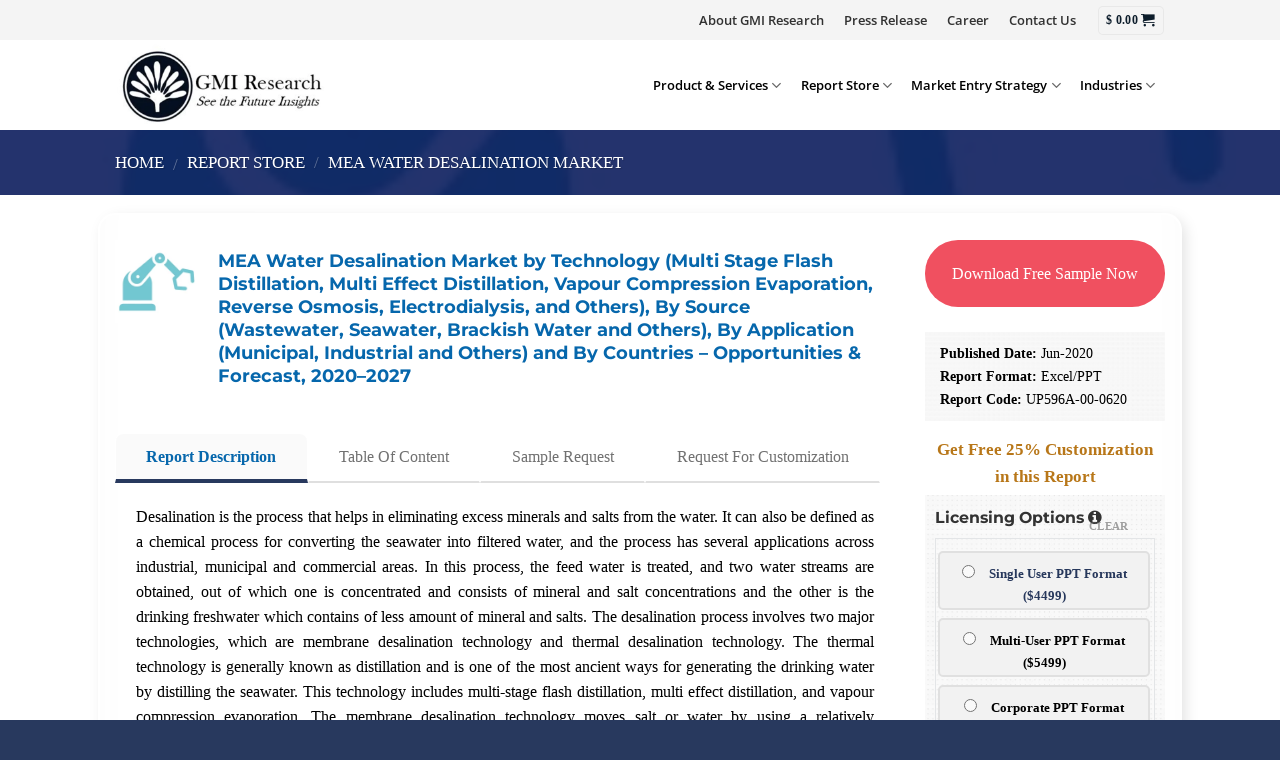

--- FILE ---
content_type: text/html; charset=UTF-8
request_url: https://www.gmiresearch.com/report/mea-water-desalination-market/
body_size: 80813
content:
<!DOCTYPE html>
<!--[if IE 9 ]> <html lang="en-US" class="ie9 loading-site no-js"> <![endif]-->
<!--[if IE 8 ]> <html lang="en-US" class="ie8 loading-site no-js"> <![endif]-->
<!--[if (gte IE 9)|!(IE)]><!--><html lang="en-US" class="loading-site no-js"> <!--<![endif]-->
<head><link rel="preload" href="https://fonts.gstatic.com/s/opensans/v35/memvYaGs126MiZpBA-UvWbX2vVnXBbObj2OVTS-muw.woff2" as="font" type="font/woff2" crossorigin><link rel="preload" href="https://fonts.gstatic.com/s/montserrat/v25/JTUSjIg1_i6t8kCHKm459Wlhyw.woff2" as="font" type="font/woff2" crossorigin><style id="w3speedster-critical-css"> @charset 'UTF-8';@font-face{font-family:slick;font-weight:400;font-style:normal;src:url(https://gmiresearch.com/wp-content/themes/gmi/assets/css/./fonts/slick.eot);src:url(https://gmiresearch.com/wp-content/themes/gmi/assets/css/./fonts/slick.eot) format('embedded-opentype'),url(https://gmiresearch.com/wp-content/themes/gmi/assets/css/./fonts/slick.woff) format('woff'),url(https://gmiresearch.com/wp-content/themes/gmi/assets/css/./fonts/slick.ttf) format('truetype'),url(https://gmiresearch.com/wp-content/themes/gmi/assets/css/./fonts/slick.svg) format('svg')}  :where(.wp-block-button__link){border-radius:9999px;box-shadow:none;padding:calc(.667em + 2px) calc(1.333em + 2px);text-decoration:none}.wp-block-calendar table:where(:not(.has-text-color)){color:#40464d}.wp-block-calendar table:where(:not(.has-text-color)) td,.wp-block-calendar table:where(:not(.has-text-color)) th{border-color:#ddd}:where(.wp-block-calendar table:not(.has-background) th){background:#ddd}:where(.wp-block-columns.has-background){padding:1.25em 2.375em}.wp-block-post-comments .comment-reply-title :where(small){font-size:var(--wp--preset--font-size--medium,smaller);margin-left:.5em}:where(.wp-block-post-comments input[type=submit]){border:none}@supports (position:sticky){}@supports (-webkit-overflow-scrolling:touch){}:where(.wp-block-file__button){border-radius:2em;padding:.5em 1em}:where(.wp-block-file__button):is(a):active,:where(.wp-block-file__button):is(a):focus,:where(.wp-block-file__button):is(a):hover,:where(.wp-block-file__button):is(a):visited{box-shadow:none;color:#fff;opacity:.85;text-decoration:none}@supports ((-webkit-mask-image:none) or (mask-image:none)) or (-webkit-mask-image:none){}.wp-block-image :where(.has-border-color){border-style:solid}.wp-block-image :where([style*=border-top-color]){border-top-style:solid}.wp-block-image :where([style*=border-right-color]){border-right-style:solid}.wp-block-image :where([style*=border-bottom-color]){border-bottom-style:solid}.wp-block-image :where([style*=border-left-color]){border-left-style:solid}.wp-block-image :where([style*=border-width]){border-style:solid}.wp-block-image :where([style*=border-top-width]){border-top-style:solid}.wp-block-image :where([style*=border-right-width]){border-right-style:solid}.wp-block-image :where([style*=border-bottom-width]){border-bottom-style:solid}.wp-block-image :where([style*=border-left-width]){border-left-style:solid}ul{box-sizing:border-box}.wp-block-navigation:where(:not([class*=has-text-decoration])) a{text-decoration:none}.wp-block-navigation:where(:not([class*=has-text-decoration])) a:active,.wp-block-navigation:where(:not([class*=has-text-decoration])) a:focus{text-decoration:none}:where(.wp-block-navigation.has-background .wp-block-navigation-item a:not(.wp-element-button)),:where(.wp-block-navigation.has-background .wp-block-navigation-submenu a:not(.wp-element-button)){padding:.5em 1em}:where(.wp-block-navigation .wp-block-navigation__submenu-container .wp-block-navigation-item a:not(.wp-element-button)),:where(.wp-block-navigation .wp-block-navigation__submenu-container .wp-block-navigation-submenu a:not(.wp-element-button)),:where(.wp-block-navigation .wp-block-navigation__submenu-container .wp-block-navigation-submenu button.wp-block-navigation-item__content),:where(.wp-block-navigation .wp-block-navigation__submenu-container .wp-block-pages-list__item button.wp-block-navigation-item__content){padding:.5em 1em}.has-drop-cap:not(:focus):first-letter{float:left;font-size:8.4em;font-style:normal;font-weight:100;line-height:.68;margin:.05em .1em 0 0;text-transform:uppercase}body.rtl .has-drop-cap:not(:focus):first-letter{float:none;margin-left:.1em}:where(p.has-text-color:not(.has-link-color)) a{color:inherit}.wp-block-post-comments-form[style*=font-weight] :where(.comment-reply-title){font-weight:inherit}.wp-block-post-comments-form[style*=font-family] :where(.comment-reply-title){font-family:inherit}.wp-block-post-comments-form[class*=-font-size] :where(.comment-reply-title),.wp-block-post-comments-form[style*=font-size] :where(.comment-reply-title){font-size:inherit}.wp-block-post-comments-form[style*=line-height] :where(.comment-reply-title){line-height:inherit}.wp-block-post-comments-form[style*=font-style] :where(.comment-reply-title){font-style:inherit}.wp-block-post-comments-form[style*=letter-spacing] :where(.comment-reply-title){letter-spacing:inherit}.wp-block-post-comments-form .comment-reply-title :where(small){font-size:var(--wp--preset--font-size--medium,smaller);margin-left:.5em}.wp-block-quote.is-large:where(:not(.is-style-plain)),.wp-block-quote.is-style-large:where(:not(.is-style-plain)){margin-bottom:1em;padding:0 1em}.wp-block-quote.is-large:where(:not(.is-style-plain)) p,.wp-block-quote.is-style-large:where(:not(.is-style-plain)) p{font-size:1.5em;font-style:italic;line-height:1.6}.wp-block-quote.is-large:where(:not(.is-style-plain)) cite,.wp-block-quote.is-large:where(:not(.is-style-plain)) footer,.wp-block-quote.is-style-large:where(:not(.is-style-plain)) cite,.wp-block-quote.is-style-large:where(:not(.is-style-plain)) footer{font-size:1.125em;text-align:right}:where(.wp-block-search__button){border:1px solid #ccc;padding:.375em .625em}:where(.wp-block-search__button-inside .wp-block-search__inside-wrapper){border:1px solid #949494;padding:4px}:where(.wp-block-search__button-inside .wp-block-search__inside-wrapper) .wp-block-search__input{border:none;border-radius:0;padding:0 0 0 .25em}:where(.wp-block-search__button-inside .wp-block-search__inside-wrapper) .wp-block-search__input:focus{outline:none}:where(.wp-block-search__button-inside .wp-block-search__inside-wrapper) :where(.wp-block-search__button){padding:.125em .5em}:where(pre.wp-block-verse){font-family:inherit}@supports (position:sticky){}.wp-element-button{cursor:pointer}:root{--wp--preset--font-size--normal:16px;--wp--preset--font-size--huge:42px}.screen-reader-text{clip:rect(1px,1px,1px,1px);word-wrap:normal!important;border:0;-webkit-clip-path:inset(50%);clip-path:inset(50%);height:1px;margin:-1px;overflow:hidden;padding:0;position:absolute;width:1px}.screen-reader-text:focus{clip:auto!important;background-color:#ddd;-webkit-clip-path:none;clip-path:none;color:#444;display:block;font-size:1em;height:auto;left:5px;line-height:normal;padding:15px 23px 14px;text-decoration:none;top:5px;width:auto;z-index:100000}html :where(.has-border-color){border-style:solid}html :where([style*=border-top-color]){border-top-style:solid}html :where([style*=border-right-color]){border-right-style:solid}html :where([style*=border-bottom-color]){border-bottom-style:solid}html :where([style*=border-left-color]){border-left-style:solid}html :where([style*=border-width]){border-style:solid}html :where([style*=border-top-width]){border-top-style:solid}html :where([style*=border-right-width]){border-right-style:solid}html :where([style*=border-bottom-width]){border-bottom-style:solid}html :where([style*=border-left-width]){border-left-style:solid}html :where(img[class*=wp-image-]){height:auto;max-width:100%}figure{margin:0 0 1em}html :where(.is-position-sticky){--wp-admin--admin-bar--position-offset:var(--wp-admin--admin-bar--height,0px)}@media screen and (max-width:600px){html :where(.is-position-sticky){--wp-admin--admin-bar--position-offset:0px}} .components-custom-select-control__button:focus:not(:disabled){border-color:var(--wp-admin-theme-color);box-shadow:0 0 0 1px var(--wp-admin-theme-color)}.components-snackbar__action.components-button:not(:disabled):not([aria-disabled=true]):not(.is-secondary){background-color:transparent;text-decoration:underline}.components-snackbar__action.components-button:not(:disabled):not([aria-disabled=true]):not(.is-secondary):focus{box-shadow:none;color:#fff;outline:1px dotted #fff}.components-snackbar__action.components-button:not(:disabled):not([aria-disabled=true]):not(.is-secondary):hover{color:var(--wp-admin-theme-color)} .screen-reader-text{clip:rect(1px,1px,1px,1px);word-wrap:normal!important;border:0;-webkit-clip-path:inset(50%);clip-path:inset(50%);height:1px;margin:-1px;overflow:hidden;overflow-wrap:normal!important;padding:0;position:absolute!important;width:1px}.screen-reader-text:focus{clip:auto!important;background-color:#fff;border-radius:3px;box-shadow:0 0 2px 2px rgba(0,0,0,.6);-webkit-clip-path:none;clip-path:none;color:#2b2d2f;display:block;font-size:.875rem;font-weight:700;height:auto;left:5px;line-height:normal;padding:15px 23px 14px;text-decoration:none;top:5px;width:auto;z-index:100000}.wc-block-components-button:not(.is-link).outlined:not(:focus){box-shadow:inset 0 0 0 1px currentColor}.theme-twentytwentyone .wc-block-components-chip:active button.wc-block-components-chip__remove:not(:hover):not(:active):not(.has-background),.theme-twentytwentyone .wc-block-components-chip:focus button.wc-block-components-chip__remove:not(:hover):not(:active):not(.has-background),.theme-twentytwentyone .wc-block-components-chip:hover button.wc-block-components-chip__remove:not(:hover):not(:active):not(.has-background),.theme-twentytwentyone .wc-block-components-chip button.wc-block-components-chip__remove:not(:hover):not(:active):not(.has-background){background:0 0}@media only screen and (max-width:480px){}@supports(-ms-ime-align:auto){}.edit-post-visual-editor .wc-block-checkout__shipping-method-option.components-button:focus:not(:disabled),.edit-post-visual-editor .wc-block-checkout__shipping-method-option.components-button:hover:not(:disabled),.wc-block-checkout__shipping-method-option.components-button:focus:not(:disabled),.wc-block-checkout__shipping-method-option.components-button:hover:not(:disabled){background-color:#d5d5d5;border-color:#d5d5d5;color:#333}@supports(-webkit-overflow-scrolling:touch){}@supports(-webkit-overflow-scrolling:touch){}:where(.wp-block-woocommerce-mini-cart-contents){background:#fff}.wc-block-components-checkbox .wc-block-components-checkbox__input[type=checkbox]:not(:checked)+.wc-block-components-checkbox__mark{display:none}.wc-block-components-totals-wrapper.slot-wrapper>*>:after{border-style:solid;border-width:0 0 1px;bottom:0;content:"";display:block;left:0;opacity:.3;pointer-events:none;position:absolute;right:0;top:0}:where(div[data-block-name="woocommerce/legacy-template"]){margin-left:auto;margin-right:auto;max-width:1000px}   .wpcf7-form-control-wrap{z-index:0;display:table;background:0 0}select.cf7-common-field:not(:focus):not(.field-has-value),select.cf7-label-field:not(:focus):not(.field-has-value){color:transparent!important}  .wpcf7 .screen-reader-response{position:absolute;overflow:hidden;clip:rect(1px,1px,1px,1px);clip-path:inset(50%);height:1px;width:1px;margin:-1px;padding:0;border:0;word-wrap:normal!important}.wpcf7 form .wpcf7-response-output{margin:2em .5em 1em;padding:.2em 1em;border:2px solid #00a0d2}.wpcf7 form.init .wpcf7-response-output{display:none}.wpcf7-form-control-wrap{position:relative}.wpcf7 .wpcf7-submit:disabled{cursor:not-allowed}.wpcf7 input[type=email]{direction:ltr}  src:url(https://gmiresearch.com/wp-content/plugins/added-to-cart-popup-woocommerce/assets/css/fonts/added-to-cart-popup-woocommerce.eot);src:url(https://gmiresearch.com/wp-content/plugins/added-to-cart-popup-woocommerce/assets/css/fonts/added-to-cart-popup-woocommerce.eot) format('embedded-opentype'),url(https://gmiresearch.com/wp-content/plugins/added-to-cart-popup-woocommerce/assets/css/fonts/added-to-cart-popup-woocommerce.ttf) format('truetype'),url(https://gmiresearch.com/wp-content/plugins/added-to-cart-popup-woocommerce/assets/css/fonts/added-to-cart-popup-woocommerce.woff) format('woff'),url(https://gmiresearch.com/wp-content/plugins/added-to-cart-popup-woocommerce/assets/css/fonts/added-to-cart-popup-woocommerce.svg) format('svg');font-weight:400;font-style:normal}[class*=" xoo-cp-icon-"]{font-family:added-to-cart-popup-woocommerce!important;speak:none;font-style:normal;font-weight:400;font-variant:normal;text-transform:none;line-height:1;-webkit-font-smoothing:antialiased;-moz-osx-font-smoothing:grayscale}.xoo-cp-icon-spinner:before{content:"\e97b"}.xoo-cp-icon-cross:before{content:"\ea0d"}.xoo-cp-opac{z-index:99998;background-color:#000;opacity:.6;position:fixed;display:none}.xoo-cp-opac,.xoo-cp-modal,.xoo-cp-cont-opac{top:0;bottom:0;left:0;right:0}.xoo-cp-modal{position:fixed;text-align:center;z-index:99998;overflow:auto;opacity:0;visibility:hidden;transform:scale(.7)}.xoo-cp-cont-opac{z-index:1;background-color:#fff;opacity:.5;position:absolute}.xoo-cp-modal:before{content:'';display:inline-block;height:100%;vertical-align:middle;margin-right:-.25em}.xoo-cp-container{display:inline-block;max-width:650px;border:#a0a0a0 solid 1px;background:#fff;position:relative;vertical-align:middle;width:90%;text-align:left;box-shadow:0 0 10px rgba(0,0,0,.4);border-radius:5px;padding:15px}span.xoo-cp-close{font-size:29px;position:absolute;right:-13px;top:-11px;background-color:#fff;border-radius:50%;cursor:pointer}.xoo-cp-btns{margin:0 auto;clear:both;text-align:center}a.xcp-btn{width:30%;text-transform:uppercase;text-align:center;cursor:pointer;padding:8px 0;display:inline-block;margin-right:5px}@keyframes xoo-cp-spin{100%{transform:rotate(360deg);transform:rotate(360deg)}}.xoo-cp-icon-spinner{animation:xoo-cp-spin 575ms infinite linear;display:inline-block}.xoo-cp-preloader{position:fixed;top:47%;left:47%;transform:translate(-50%,-50%);z-index:2;animation:xoo-cp-spin 575ms infinite linear;font-size:45px}@keyframes xoo-cp-spin{from{transform:rotate(0deg)}to{transform:rotate(360deg)}}@-ms-keyframes xoo-cp-spin{from{-ms-transform:rotate(0deg)}to{-ms-transform:rotate(360deg)}}@-moz-keyframes xoo-cp-spin{from{-moz-transform:rotate(0deg)}to{-moz-transform:rotate(360deg)}}@-webkit-keyframes xoo-cp-spin{from{-webkit-transform:rotate(0deg)}to{-webkit-transform:rotate(360deg)}}.xoo-cp-outer{display:none}@media only screen and (max-width:500px){a.xcp-btn{width:80%;margin:5px 0}}.xoo-cp-notice-box{left:0;right:0;bottom:50px;position:fixed;z-index:100000}.xoo-cp-notice-box>div{display:table;margin:0 auto;background-color:#333;padding:10px 20px;color:#fff;font-weight:500;font-size:15px}  src:url(https://gmiresearch.com/wp-content/themes/gmi/assets/css/icons/fl-icons.eot);src:url(https://gmiresearch.com/wp-content/themes/gmi/assets/css/icons/fl-icons.eot) format("embedded-opentype"),url(https://gmiresearch.com/wp-content/themes/gmi/assets/css/icons/fl-icons.woff2) format("woff2"),url(https://gmiresearch.com/wp-content/themes/gmi/assets/css/icons/fl-icons.ttf) format("truetype"),url(https://gmiresearch.com/wp-content/themes/gmi/assets/css/icons/fl-icons.woff) format("woff"),url(https://gmiresearch.com/wp-content/themes/gmi/assets/css/icons/fl-icons.svg) format("svg")}   html{font-family:sans-serif;-ms-text-size-adjust:100%;-webkit-text-size-adjust:100%}body{margin:0}aside,details,figure,footer,header,main,nav,summary{display:block}a{background-color:transparent}a:active,a:hover{outline-width:0}strong{font-weight:inherit}strong{font-weight:bolder}img{border-style:none}svg:not(:root){overflow:hidden}button,input,textarea{font:inherit}button,input{overflow:visible}button{text-transform:none}button,[type=button],[type=submit]{cursor:pointer}button,html [type=button],[type=submit]{-webkit-appearance:button}button::-moz-focus-inner,input::-moz-focus-inner{border:0;padding:0}button:-moz-focusring,input:-moz-focusring{outline:1px dotted ButtonText}textarea{overflow:auto}[type=checkbox],[type=radio]{box-sizing:border-box;padding:0}[type=number]::-webkit-inner-spin-button,[type=number]::-webkit-outer-spin-button{height:auto}*,*:before,*:after{box-sizing:border-box}html{box-sizing:border-box;background-attachment:fixed}body{color:#777;scroll-behavior:smooth;-webkit-font-smoothing:antialiased;-moz-osx-font-smoothing:grayscale}img{max-width:100%;height:auto;display:inline-block;vertical-align:middle}figure{margin:0}p:empty{display:none}a,button,input{-ms-touch-action:manipulation;touch-action:manipulation}.col{position:relative;margin:0;padding:0 15px 30px;width:100%}.col-fit{-ms-flex:1;flex:1}@media screen and (max-width:849px){.col{padding-bottom:30px}}@media screen and (min-width:850px){.col-divided{padding-right:30px;border-right:1px solid #ececec}}@media screen and (min-width:850px){.large-2{max-width:16.66667%;-ms-flex-preferred-size:16.66667%;flex-basis:16.66667%}.large-3{max-width:25%;-ms-flex-preferred-size:25%;flex-basis:25%}.large-9{max-width:75%;-ms-flex-preferred-size:75%;flex-basis:75%}.large-12{max-width:100%;-ms-flex-preferred-size:100%;flex-basis:100%}.large-columns-4>.col{max-width:25%;-ms-flex-preferred-size:25%;flex-basis:25%}}.row:hover .col-hover-focus .col:not(:hover){opacity:.6}body,.container,.row{width:100%;margin-left:auto;margin-right:auto}.container{padding-left:15px;padding-right:15px}.container,.row{max-width:1080px}.flex-row{-js-display:flex;display:-ms-flexbox;display:flex;-ms-flex-flow:row nowrap;flex-flow:row nowrap;-ms-flex-align:center;align-items:center;-ms-flex-pack:justify;justify-content:space-between;width:100%}.header .flex-row{height:100%}.flex-col{max-height:100%}.flex-grow{-ms-flex:1;flex:1;-ms-flex-negative:1;-ms-flex-preferred-size:auto!important}.flex-center{margin:0 auto}.flex-left{margin-right:auto}.flex-right{margin-left:auto}@media(max-width:849px){.medium-flex-wrap{-ms-flex-flow:column wrap;flex-flow:column wrap}.medium-flex-wrap .flex-col{padding-top:5px;padding-bottom:5px;-ms-flex-positive:0;flex-grow:0;width:100%}}@media all and (-ms-high-contrast:none){.nav>li>a>i{top:-1px}}.row{width:100%;-js-display:flex;display:-ms-flexbox;display:flex;-ms-flex-flow:row wrap;flex-flow:row wrap}.row .row:not(.row-collapse){padding-left:0;padding-right:0;margin-left:-15px;margin-right:-15px;width:auto}.row .container{padding-left:0;padding-right:0}.nav-dropdown{position:absolute;min-width:260px;max-height:0;z-index:9;padding:20px 0;opacity:0;margin:0;transition:opacity .25s;box-shadow:1px 1px 15px rgba(0,0,0,.15);border:2px solid #ddd;color:#777;background-color:#fff;text-align:left;display:table;left:-99999px}.dark.nav-dropdown{color:#f1f1f1}.nav-dropdown:after{visibility:hidden;display:block;content:"";clear:both;height:0}.nav-dropdown li{display:block;margin:0;vertical-align:top}.nav-dropdown>li.html{min-width:260px}.no-js li.has-dropdown:hover>.nav-dropdown{opacity:1;max-height:inherit;left:-15px}.nav-dropdown>li>a{width:auto;display:block;padding:10px 20px;line-height:1.3}.nav-dropdown>li:last-child:not(.nav-dropdown-col)>a{border-bottom:0!important}.nav-dropdown.nav-dropdown-default>li>a{padding-left:0;padding-right:0;margin:0 10px;border-bottom:1px solid #ececec}.nav-dropdown-default{padding:20px}.nav-dropdown-has-arrow li.has-dropdown:after,.nav-dropdown-has-arrow li.has-dropdown:before{bottom:-2px;z-index:10;opacity:0;left:50%;border:solid transparent;content:'';height:0;width:0;position:absolute;pointer-events:none}.nav-dropdown-has-arrow li.has-dropdown:after{border-color:transparent;border-bottom-color:#fff;border-width:8px;margin-left:-8px}.nav-dropdown-has-arrow li.has-dropdown:before{z-index:-999;border-bottom-color:#ddd;border-width:11px;margin-left:-11px}.nav p{margin:0;padding-bottom:0}.nav,.nav ul:not(.nav-dropdown){margin:0;padding:0}.nav{width:100%;position:relative;display:inline-block;display:-ms-flexbox;display:flex;-ms-flex-flow:row wrap;flex-flow:row wrap;-ms-flex-align:center;align-items:center}.nav>li{display:inline-block;list-style:none;margin:0;padding:0;position:relative;margin:0 7px;transition:background-color .3s}.nav>li>a{padding:10px 0;display:inline-block;display:-ms-inline-flexbox;display:inline-flex;-ms-flex-wrap:wrap;flex-wrap:wrap;-ms-flex-align:center;align-items:center}.nav-small.nav>li.html{font-size:.75em}.nav-center{-ms-flex-pack:center;justify-content:center}.nav-left{-ms-flex-pack:start;justify-content:flex-start}.nav-right{-ms-flex-pack:end;justify-content:flex-end}@media(max-width:849px){.medium-nav-center{-ms-flex-pack:center;justify-content:center}}.nav>li>a,.nav-dropdown>li>a{color:rgba(102,102,102,.85);transition:all .2s}.nav-dropdown>li>a{display:block}.nav>li>a:hover,.nav-dropdown>li>a:hover{color:rgba(17,17,17,.85)}.nav li:first-child{margin-left:0!important}.nav li:last-child{margin-right:0!important}.nav-uppercase>li>a{letter-spacing:.02em;text-transform:uppercase;font-weight:bolder}@media(min-width:850px){.nav-divided>li{margin:0 .7em}}.nav:hover>li:not(:hover)>a:before{opacity:0}.tabbed-content{display:-ms-flexbox;display:flex;-ms-flex-flow:row wrap;flex-flow:row wrap}.tabbed-content .tab-panels{width:100%}.tab-panels{padding-top:1em}.nav-box>li{margin:0}.nav-box>li>a{padding:0 .75em;line-height:2.5em}.nav.nav-vertical{-ms-flex-flow:column;flex-flow:column}.nav-vertical li{list-style:none;margin:0;width:100%}.nav-vertical li li{font-size:1em;padding-left:.5em}.nav-vertical>li{display:-ms-flexbox;display:flex;-ms-flex-flow:row wrap;flex-flow:row wrap;-ms-flex-align:center;align-items:center}.nav-vertical>li ul{width:100%}.nav-vertical>li>ul>li a,.nav-vertical>li>a{display:block;width:auto;-ms-flex-positive:1;flex-grow:1}.nav-vertical>li>ul li a{transition:color .2s;color:#666}.nav-vertical>li>ul li a:hover{opacity:1;color:#111}.nav-vertical>li>ul{margin:0 0 2em;padding-left:1em}.nav .children{position:fixed;opacity:0;left:-99999px;transition:background-color .6s,transform .3s,opacity .3s;-ms-transform:translateX(-10px);transform:translateX(-10px)}.nav-sidebar.nav-vertical>li.menu-item:hover{background-color:rgba(0,0,0,.05)}.nav-sidebar.nav-vertical>li+li{border-top:1px solid #ececec}.nav-vertical>li+li{border-top:1px solid #ececec}.badge-container{margin:30px 0 0}.button,button,input[type=submit],input[type=button]{position:relative;display:inline-block;background-color:transparent;text-transform:uppercase;font-size:.97em;letter-spacing:.03em;-ms-touch-action:none;touch-action:none;cursor:pointer;font-weight:bolder;text-align:center;color:currentColor;text-decoration:none;border:1px solid transparent;vertical-align:middle;border-radius:0;margin-top:0;margin-right:1em;text-shadow:none;line-height:2.4em;min-height:2.5em;padding:0 1.2em;max-width:100%;transition:transform .3s,border .3s,background .3s,box-shadow .3s,opacity .3s,color .3s;text-rendering:optimizeLegibility;box-sizing:border-box}.button span{display:inline-block;line-height:1.6}.button.is-outline{line-height:2.19em}.button,input[type=submit],input[type=button].button{color:#fff;background-color:#446084;background-color:var(--primary-color);border-color:rgba(0,0,0,.05)}.button.is-outline{border:2px solid currentColor;background-color:transparent}.button:hover,input[type=submit]:hover,input[type=button]:hover{outline:none;opacity:1;color:#fff;box-shadow:inset 0 0 0 100px rgba(0,0,0,.2)}.is-form,input[type=button].is-form{overflow:hidden;position:relative;background-color:#f9f9f9;text-shadow:1px 1px 1px #fff;color:#666;border:1px solid #ddd;text-transform:none;font-weight:400}.button.is-form:hover{color:#000;background-color:#f1f1f1}.is-outline{color:silver}.is-outline:hover{box-shadow:none!important}input[type=submit],input[type=submit],.primary{background-color:#446084}.is-outline:hover{color:#fff;background-color:#446084;border-color:#446084}.button.alt{background-color:#d26e4b}.header-button{display:inline-block}.header-button .is-outline:not(:hover){color:#999}.nav-dark .header-button .is-outline:not(:hover){color:#fff}.header-button .button{margin:0}.scroll-for-more:not(:hover){opacity:.7}.flex-col .button{margin-bottom:0}.is-divider{height:3px;display:block;background-color:rgba(0,0,0,.1);margin:1em 0;width:100%;max-width:30px}.widget .is-divider{margin-top:.66em}.dark .is-divider{background-color:rgba(255,255,255,.3)}form{margin-bottom:0}input[type=email],input[type=number],input[type=text],input[type=password],textarea{box-sizing:border-box;border:1px solid #ddd;padding:0 .75em;height:2.507em;font-size:.97em;border-radius:0;max-width:100%;width:100%;vertical-align:middle;background-color:#fff;color:#333;box-shadow:inset 0 1px 2px rgba(0,0,0,.1);transition:color .3s,border .3s,background .3s,opacity .3s}input[type=email],input[type=number],input[type=text],textarea{-webkit-appearance:none;-moz-appearance:none;appearance:none}textarea{padding-top:.7em;min-height:80px}input[type=email]:focus,input[type=number]:focus,input[type=text]:focus,input[type=password]:focus,textarea:focus{box-shadow:0 0 5px #ccc;opacity:1!important;outline:0;color:#333;background-color:#fff}label{font-weight:700;display:block;font-size:.9em;margin-bottom:.4em}input[type=checkbox],input[type=radio]{display:inline;margin-right:10px;font-size:16px}input[type=checkbox]+label,input[type=radio]+label{display:inline}input:hover,textarea:hover{box-shadow:inset 0 -1.8em 1em 0 transparent}@-moz-document url-prefix(){}i[class^=icon-],i[class*=" icon-"]{font-family:fl-icons!important;speak:none!important;margin:0;padding:0;display:inline-block;font-style:normal!important;font-weight:400!important;font-variant:normal!important;text-transform:none!important;position:relative;line-height:1.2}.button i{vertical-align:middle;top:-1.5px}.button.icon{margin-left:.12em;margin-right:.12em;min-width:2.5em;padding-left:.6em;padding-right:.6em;display:inline-block}.button.icon i{font-size:1.2em}.button.icon.is-small{border-width:1px}.button.icon.is-small i{top:-1px}.button.icon.circle{padding-left:0;padding-right:0}.button.icon.circle>i{margin:0 8px}.button.icon.circle>i:only-child{margin:0}.nav>li>a>i{vertical-align:middle;transition:color .3s;font-size:20px}.nav>li>a>i.icon-menu{font-size:1.9em}.nav>li.has-icon>a>i{min-width:1em}.has-dropdown .icon-angle-down{font-size:16px;margin-left:.2em;opacity:.6}[data-icon-label]{position:relative}[data-icon-label="0"]:after{display:none}[data-icon-label]:after{content:attr(data-icon-label);position:absolute;font-style:normal;font-family:Arial,Sans-serif!important;top:-10px;right:-10px;font-weight:bolder;background-color:#d26e4b;box-shadow:1px 1px 3px 0 rgba(0,0,0,.3);font-size:11px;padding-left:2px;padding-right:2px;opacity:.9;line-height:17px;letter-spacing:-.5px;height:17px;min-width:17px;border-radius:99px;color:#fff;text-align:center;z-index:1;transition:transform .2s}.nav-small [data-icon-label]:after{min-width:13px;top:-4px;right:-10px;height:13px;font-size:10px;line-height:13px}.button [data-icon-label]:after{top:-12px;right:-12px}.reveal-icon:not(:hover) i{opacity:0}img{transition:opacity 1s;opacity:1}.image-tools{padding:10px;position:absolute}.image-tools.bottom.left{padding-top:0;padding-right:0}.image-tools.top.right{padding-bottom:0;padding-left:0}@media only screen and (max-device-width:1024px){.image-tools{opacity:1!important;padding:5px}}.lightbox-content{background-color:#fff;max-width:875px;margin:0 auto;transform:translateZ(0);box-shadow:3px 3px 20px 0 rgba(0,0,0,.15);position:relative}.lightbox-content .lightbox-inner{padding:30px 20px}.mfp-hide{display:none!important}.slider{position:relative}.slider:not(.flickity-enabled){white-space:nowrap;overflow-y:hidden;overflow-x:scroll;width:auto;-ms-overflow-style:-ms-autohiding-scrollbar}.slider::-webkit-scrollbar{width:0!important;height:0!important}.slider:not(.flickity-enabled)>*{display:inline-block!important;white-space:normal!important;vertical-align:top}.slider>div:not(.col){width:100%}table{width:100%;margin-bottom:1em;border-color:#ececec;border-spacing:0}td{padding:.5em;text-align:left;border-bottom:1px solid #ececec;line-height:1.3;font-size:.9em}td{color:#666}td:first-child{padding-left:0}td:last-child{padding-right:0}td label,td input,td p{margin:.5em 0}label{color:#222}a{color:#334862;text-decoration:none}a:focus,.button:focus,button:focus,input:focus{outline:none}a.plain{color:currentColor;transition:color .3s,opacity .3s,transform .3s}a:hover{color:#000}.dark a,.dark .widget a{color:currentColor}.dark a:hover,.dark .widget a:hover{color:#fff}ul{list-style:disc}ul{margin-top:0;padding:0}ul ul{margin:1.5em 0 1.5em 3em}li{margin-bottom:.6em}.button,button,input,textarea{margin-bottom:1em}form,figure,p,ul{margin-bottom:1.3em}form p{margin-bottom:.5em}body{line-height:1.6}h1,h3,h5{color:#555;width:100%;margin-top:0;margin-bottom:.5em;text-rendering:optimizeSpeed;text-align:justify}h1{font-size:1.7em;line-height:1.3}h3{font-size:1.25em}h5{font-size:1em}@media(max-width:549px){h1{font-size:1.4em}h3{font-size:1em}}p{margin-top:0}h3>span{-webkit-box-decoration-break:clone;box-decoration-break:clone}.uppercase,span.widget-title{line-height:1.05;letter-spacing:.05em;text-transform:uppercase}span.widget-title{font-size:1em;font-weight:600}.uppercase{line-height:1.2;text-transform:uppercase}.is-larger{font-size:1.3em}.is-large{font-size:1.15em}.is-small,.is-small.button{font-size:.8em}@media(max-width:549px){.is-larger{font-size:1.2em}.is-large{font-size:1em}}.nav>li>a{font-size:.8em}.nav>li.html{font-size:.85em}.nav-size-medium>li>a{font-size:.9em}.container:after,.row:after,.clearfix:after{content:"";display:table;clear:both}@media(min-width:850px){.show-for-medium{display:none!important}}@media(max-width:849px){.hide-for-medium{display:none!important}.medium-text-center .pull-left{float:none}.medium-text-center{text-align:center!important;width:100%!important;float:none!important}}.pull-left{float:"left";margin-left:0!important}.mb-0{margin-bottom:0!important}.ml-0{margin-left:0!important}.mb-half{margin-bottom:15px}.mb-half:last-child{margin-bottom:0}.pb-0{padding-bottom:0!important}.text-center{text-align:center}.text-center>div,.text-center>div>div{margin-left:auto;margin-right:auto}.text-center .pull-left{float:none}.relative{position:relative!important}.absolute{position:absolute!important}.fixed{position:fixed!important;z-index:12}.top{top:0}.right{right:0}.left{left:0}.bottom{bottom:0}.fill{position:absolute;top:0;left:0;height:100%;right:0;bottom:0;padding:0!important;margin:0!important}.pull-left{float:left}.bg-fill{background-size:cover!important;background-repeat:no-repeat!important;background-position:50% 50%}.circle{border-radius:999px!important;object-fit:cover}.round{border-radius:5px}.z-1{z-index:21}.z-3{z-index:23}.inline{display:inline}.no-scrollbar{-ms-overflow-style:-ms-autohiding-scrollbar}.no-scrollbar::-webkit-scrollbar{width:0!important;height:0!important}.screen-reader-text{clip:rect(1px,1px,1px,1px);position:absolute!important;height:1px;width:1px;overflow:hidden}.screen-reader-text:focus{background-color:#f1f1f1;border-radius:3px;box-shadow:0 0 2px 2px rgba(0,0,0,.6);clip:auto!important;color:#21759b;display:block;font-size:14px;font-size:.875rem;font-weight:700;height:auto;left:5px;line-height:normal;padding:15px 23px 14px;text-decoration:none;top:5px;width:auto;z-index:100000}.bg-overlay-add:not(:hover) .overlay,.has-hover:not(:hover) .image-overlay-add .overlay{opacity:0}.bg-overlay-add-50:not(:hover) .overlay,.has-hover:not(:hover) .image-overlay-add-50 .overlay{opacity:.5}[data-parallax]:not(.parallax-active){opacity:0}[data-parallax]{will-change:transform!important}[data-parallax-container]{overflow:hidden}.show-on-hover{opacity:0;transition:opacity .5s,transform .3s,max-height .6s,filter .6s;filter:blur(0);pointer-events:none}.has-hover:hover .show-on-hover{opacity:1;transform:scale(1) translateZ(0) translateY(0)!important;pointer-events:inherit}.dark,.dark p{color:#f1f1f1}.nav-dropdown.dark>li>a,.nav-dark .nav>li>a{color:rgba(255,255,255,.8)}.nav-dark .nav>li>a:hover,.nav-dropdown.dark>li>a:hover{color:#fff}.nav-dropdown.dark>li>a,.nav-dark .nav>li.header-divider,.nav-dark .header-divider:after{border-color:rgba(255,255,255,.2)}.nav-dark .nav>li.html,.nav-dark .header-button{color:#fff}.nav-dark span.amount{color:currentColor}html{overflow-x:hidden}#wrapper,#main{background-color:#fff;position:relative}.header,.header-wrapper{width:100%;z-index:30;position:relative;background-size:cover;background-position:50% 0;transition:background-color .3s,opacity .3s}.header-bg-color{background-color:rgba(255,255,255,.9)}.header-top,.header-bottom{display:-ms-flexbox;display:flex;-ms-flex-align:center;align-items:center;-ms-flex-wrap:no-wrap;flex-wrap:no-wrap}.header-bg-image,.header-bg-color{background-position:50% 0;transition:background .4s}.header-top{background-color:#446084;z-index:11;position:relative;min-height:20px}.header-main{z-index:10;position:relative}.header-bottom{z-index:9;position:relative;min-height:35px}.header-wrapper:not(.stuck) .logo img{transition:max-height .5s}.nav>li.header-divider{border-left:1px solid rgba(0,0,0,.1);height:30px;vertical-align:middle;position:relative;margin:0 7.5px}.nav-dark .nav>li.header-divider{border-color:rgba(255,255,255,.1)}img.size-full.alignnone{margin-bottom:2em}.widget{margin-bottom:1.5em}.widget ul{margin:0}.widget li{list-style:none}ul.menu>li{list-style:none;margin-bottom:.3em;text-align:left;margin:0}ul.menu>li>a{display:inline-block;padding:6px 0;-ms-flex:1;flex:1}ul.menu>li:before{font-family:fl-icons;display:inline-block;opacity:.6;margin-right:6px}ul.menu>li+li{border-top:1px solid #ececec}.dark ul.menu>li+li{border-color:rgba(255,255,255,.08)}.dark ul.menu>li>a:hover{color:#fff}.wpcf7{color:#333;position:relative}.wpcf7 p{padding:0;margin:0}.wpcf7 br{display:none}.wpcf7 label{display:inline-block;width:100%}.wpcf7 .wpcf7-form-control-wrap{display:block}.wpcf7 .wpcf7-response-output{margin:5px 0 0;border-radius:10px}.breadcrumbs{text-transform:uppercase;color:#222;font-weight:700;letter-spacing:0;padding:0}.breadcrumbs .divider{position:relative;top:1.5px;opacity:.35;margin:0 .3em;font-weight:300}.dark .breadcrumbs{color:#fff}.breadcrumbs a{color:rgba(102,102,102,.7);font-weight:400}.breadcrumbs a:first-of-type{margin-left:0}.breadcrumbs a:hover{color:#111}.dark .breadcrumbs a{color:#fff}.footer-wrapper{width:100%;position:relative}.footer{padding:30px 0 0}.footer-1{background-color:#fff}.footer-1{border-top:1px solid rgba(0,0,0,.05)}.absolute-footer,html{background-color:#5b5b5b}.footer ul{margin:0}.absolute-footer{color:rgba(0,0,0,.5);padding:10px 0 15px;font-size:.9em}.absolute-footer.dark{color:rgba(255,255,255,.5)}.back-to-top{margin:0;opacity:0;bottom:20px;right:20px;pointer-events:none;-ms-transform:translateY(30%);transform:translateY(30%)}.logo{line-height:1;margin:0}.logo a{text-decoration:none;display:block;color:#446084;font-size:32px;text-transform:uppercase;font-weight:bolder;margin:0}.logo img{display:block;width:auto}.header-logo-dark{display:none!important}.logo-left .logo{margin-left:0;margin-right:30px}@media screen and (max-width:849px){.header-inner .nav{-ms-flex-wrap:nowrap;flex-wrap:nowrap}}.page-title{position:relative}.page-title-bg{overflow:hidden}.title-bg{transition:opacity .6s}.title-overlay{background-color:rgba(0,0,0,.25)}.page-title-inner{position:relative;padding-top:20px;min-height:60px}.featured-title{background-color:#446084;text-shadow:1px 1px 1px rgba(0,0,0,.2)}.featured-title .page-title-inner{padding-bottom:20px}.featured-title .page-title-bg{box-shadow:inset 0 0 30px 0 rgba(0,0,0,.1)}.icon-shopping-cart:before{content:"\e908"}.icon-phone:before{content:"\e600"}.icon-menu:before{content:"\e800"}.icon-angle-up:before{content:"\f106"}.icon-angle-down:before{content:"\f107"}.social-icons{display:inline-block;vertical-align:middle;font-size:.85em;color:#999}.html .social-icons{font-size:1em}.nav-dark .social-icons{color:#fff} .woocommerce-form-login .button{margin-bottom:0}p.form-row-wide{clear:both}.woocommerce-product-gallery figure{margin:0}.price{line-height:1}.price-wrapper .price{display:block}span.amount{white-space:nowrap;color:#111;font-weight:700}.header-cart-title span.amount{color:currentColor}.product-main{padding:40px 0}.product-info{padding-top:10px}.product_meta{font-size:.8em;margin-bottom:1em}.product_meta>span{display:block;border-top:1px dotted #ddd;padding:5px 0}.product-gallery{padding-bottom:0!important}.product-gallery-slider img{width:100%}.quantity{opacity:1;display:inline-block;display:-ms-inline-flexbox;display:inline-flex;margin-right:1em;white-space:nowrap;vertical-align:top}.quantity+.button{margin-right:0;font-size:1em}#wrapper .quantity .minus{border-right:0!important;border-top-right-radius:0!important;border-bottom-right-radius:0!important}#wrapper .quantity .plus{border-left:0!important;border-top-left-radius:0!important;border-bottom-left-radius:0!important}.quantity .minus,.quantity .plus{padding-left:.5em;padding-right:.5em}.quantity input{padding-left:0;padding-right:0;display:inline-block;vertical-align:top;margin:0}.quantity input[type=number]{max-width:2.5em;width:2.5em;text-align:center;border-radius:0!important;-webkit-appearance:textfield;-moz-appearance:textfield;appearance:textfield;font-size:1em}@media(max-width:550px){.quantity input[type=number]{width:2em}}.quantity input[type=number]::-webkit-outer-spin-button,.quantity input[type=number]::-webkit-inner-spin-button{-webkit-appearance:none;margin:0}.variations{position:relative}.variations td{vertical-align:middle;padding:.2em 0;border:0}.variations .reset_variations{position:absolute;right:0;bottom:95%;color:currentColor;opacity:.6;font-size:11px;text-transform:uppercase}  h1{font-size:1.25em!important}h3{font-size:1.1em!important}.header,.header-wrapper{z-index:auto}.header-bottom{width:1080px;margin:0 auto}.header-inner .flex-col.hide-for-medium.flex-right{width:30%!important}p.shortdescp,.single.single-product .product-info.summary.col-fit p{color:#000;font-weight:700}@media(max-width:1024px){.header-inner .flex-col.hide-for-medium.flex-right{width:37%!important}}@media(max-width:991px){.header-inner .flex-col.hide-for-medium.flex-right{width:36%!important}}.header-bottom .container{padding:0}.header-bottom ul li a{padding:4px 19px}.featured-title{margin-top:-30px}.large-2{width:20%!important;flex-basis:20%!important;max-width:20%!important}.price-wrapper,.licence-price td.label,.licence-price .product_meta,.licence-price .price-wrapper,.licence-price .is-divider,.licence-price .product-title{display:none}.quantity{display:none!important}.page-title-inner{padding-top:50px}.gmi-tabs{background:#28395e;padding:10px;border:1px solid #fff;border-radius:8px 8px 0 0;color:#fff}.gmi-tabs.active{background:#ffae11;color:#000}.gmitab-panel{border:1px solid #d4d4d4;padding:20px}.sampldownloadwarapper{text-align:right;margin:0 0 25px}td.value div{position:relative}td.value div:nth-child(2):after{content:"Multi-User license permits to access the report from five authorized computers. it does not permit you to share the report with other divisions and subsidiaries of the same company. Upon buying multi-user license, buyer must provide the names and email ids of the authorized users of this report."}td.value div:nth-child(3):after{content:"With corporate use license, the complete or part of the content of the report can be shared or made available to other persons, other divisions and subsidiaries of same company. However reproduction or redistribution of the report is prohibited without the prior permission Meticulous Research."}td.value div:nth-child(1):after{content:"With the help of Single User License, only an individual can use our report either electronically or online. The right to use the report should be confirmed only to one authorized computer. Upon buying single user license, buyer must provide the names and email ids of the authorized users of this report."}td.value div:after{color:#fff;position:absolute;top:0;right:100%;background:#000;width:300px;padding:15px;display:none;font-size:16px;z-index:999;border-radius:10px}td.value div:nth-child(1):hover:after,td.value div:nth-child(2):hover:after,td.value div:nth-child(3):hover:after{display:block}a.sample-wrapper{padding:20px 18px;background:#f05060;color:#fff;font-size:14px;width:100%;text-transform:capitalize;border:1px solid transparent;display:inline-block;transition:.3s all ease-in-out;border-radius:10px}a.sample-wrapper:hover{border:1px solid #f05060;color:#f05060;background:0 0}.licence-price h3 p{display:none;position:absolute;z-index:1;background:#eee;padding:10px;font-size:12px;font-weight:400;text-align:justify;box-shadow:0 0 5px #00000047}.licence-price h3 p:before{content:"";position:absolute;top:-7px;right:23%;border-left:12px solid transparent;border-right:12px solid transparent;border-bottom:12px solid #eee}.licence-price h3 span:hover p{display:block}.wpcf7-submit,.licence-price .single_add_to_cart_button{width:100%}#product-sidebar aside{border-bottom:1px solid #ffae11!important;padding:10px 0}#product-sidebar aside span.widget-title{background:#28395e;padding:12px;display:block;color:#fff}#product-sidebar aside .is-divider.small{margin:2px;background:0 0}#product-sidebar aside .menu{padding-left:19px}#product-sidebar aside .menu li{list-style:circle}.licence-price{background:#e6e6e6;padding:10px 10px 0}.tailorwrapper .fa-close{color:red;font-size:20px;font-weight:800;position:absolute;top:5px;right:13px;cursor:pointer}@media only screen and (min-width:1080px){.gmi-tabs{padding:10px 30.365px}}@media only screen and (max-width:1080px){.gmi-tabs{padding:10px}}.tailorwrapper{position:fixed;width:40%;bottom:15%;margin-left:28%;border-radius:20px;padding:20px;z-index:100;background-image:linear-gradient(to right,#002c5b,#1d6dc2)}.tailorwrapper h5 strong{color:#fff;font-size:22px}.tailorwrapper h5{color:#fff;font-size:12px;margin-bottom:15px}.tailorformwrapper .wpcf7-form-control.wpcf7-text,.tailorformwrapper .wpcf7-form-control.wpcf7-textarea{background:0 0;border:none;border:1px solid #b8b0b0;box-shadow:none;color:#fff!important;border-radius:6px}.tailorformwrapper .wpcf7-quiz-label{color:#fff!important}.tailorformwrapper .wpcf7-form-control::placeholdedr .wpcf7-form-control.wpcf7-text.wpcf7-email::placeholder{color:#fff!important}.tailorformwrapper .wpcf7-form-control.wpcf7-submit{border:1px solid #fff;background:#28395e;border-radius:10px;box-shadow:1px 1px 1px 1px rgba(0,0,0,.3)}.tailorformwrapper .wpcf7-form-control.wpcf7-submit:hover{border:1px solid #28395e;background:0 0;color:#28395e}.licence-price td div{background:#28395e;padding:4px 7px;border-radius:5px;margin:8px 0}.licence-price td div:first-child{background:#ffae11}.licence-price td div label{color:#fff}marquee.get-free{color:#18bf04!important;padding:0 0 10px;font-size:17px}@media only screen and (max-width:768px){.header-bottom{width:auto}div#product-sidebar{display:block!important}}@media(max-width:766px){header#header{height:165px!important}}@media(max-width:766px){.header-top{display:none!important}} </style><script>var w3_googlefont=[];</script><script>var w3_lazy_load_by_px=200;var blank_image_webp_url = "https://www.gmiresearch.com/wp-content/uploads/blank.pngw3.webp";var google_fonts_delay_load = 2000;var w3_upload_path="/wp-content"; var w3_webp_path="/wp-content/w3-webp";var w3_mousemoveloadimg = false;var w3_page_is_scrolled = false;var w3_lazy_load_js = 1;var w3_js_is_excluded = 0;var w3_excluded_js=0;class w3_loadscripts{constructor(e){this.triggerEvents=e,this.eventOptions={passive:!0},this.userEventListener=this.triggerListener.bind(this),this.lazy_trigger,this.style_load_fired,this.lazy_scripts_load_fired=0,this.scripts_load_fired=0,this.scripts_load_fire=0,this.excluded_js=w3_excluded_js,this.w3_lazy_load_js=w3_lazy_load_js,this.w3_fonts="undefined"!=typeof w3_googlefont?w3_googlefont:[],this.w3_styles=[],this.w3_scripts={normal:[],async:[],defer:[],lazy:[]},this.allJQueries=[]}user_events_add(e){this.triggerEvents.forEach(t=>window.addEventListener(t,e.userEventListener,e.eventOptions))}user_events_remove(e){this.triggerEvents.forEach(t=>window.removeEventListener(t,e.userEventListener,e.eventOptions))}triggerListener_on_load(){"loading"===document.readyState?document.addEventListener("DOMContentLoaded",this.load_resources.bind(this)):this.load_resources()}triggerListener(){this.user_events_remove(this),this.lazy_scripts_load_fired=1,this.add_html_class("w3_user"),"loading"===document.readyState?(document.addEventListener("DOMContentLoaded",this.load_style_resources.bind(this)),this.scripts_load_fire||document.addEventListener("DOMContentLoaded",this.load_resources.bind(this))):(this.load_style_resources(),this.scripts_load_fire||this.load_resources())}async load_style_resources(){!this.style_load_fired&&(this.style_load_fired=!0,this.register_styles(),document.getElementsByTagName("html")[0].setAttribute("data-css",this.w3_styles.length),document.getElementsByTagName("html")[0].setAttribute("data-css-loaded",0),this.preload_scripts(this.w3_styles),this.load_styles_preloaded())}async load_styles_preloaded(){setTimeout(function(e){1==document.getElementsByTagName("html")[0].getAttribute("css-preloaded")?e.load_styles(e.w3_styles):e.load_styles_preloaded()},200,this)}async load_resources(){!this.scripts_load_fired&&(this.scripts_load_fired=!0,this.hold_event_listeners(),this.exe_document_write(),this.register_scripts(),this.add_html_class("w3_start"),"function"==typeof w3_events_on_start_js&&w3_events_on_start_js(),this.preload_scripts(this.w3_scripts.normal),this.preload_scripts(this.w3_scripts.defer),this.preload_scripts(this.w3_scripts.async),await this.load_scripts(this.w3_scripts.normal),await this.load_scripts(this.w3_scripts.defer),await this.load_scripts(this.w3_scripts.async),await this.execute_domcontentloaded(),await this.execute_window_load(),window.dispatchEvent(new Event("w3-scripts-loaded")),this.add_html_class("w3_js"),"function"==typeof w3_events_on_end_js&&w3_events_on_end_js(),this.lazy_trigger=setInterval(this.w3_trigger_lazy_script,500,this))}async w3_trigger_lazy_script(e){e.lazy_scripts_load_fired&&(await e.load_scripts(e.w3_scripts.lazy),e.add_html_class("jsload"),clearInterval(e.lazy_trigger))}add_html_class(e){document.getElementsByTagName("html")[0].classList.add(e)}register_scripts(){document.querySelectorAll("script[type=lazyload_int]").forEach(e=>{e.hasAttribute("data-src")?e.hasAttribute("async")&&!1!==e.async?this.w3_scripts.async.push(e):e.hasAttribute("defer")&&!1!==e.defer||"module"===e.getAttribute("data-w3-type")?this.w3_scripts.defer.push(e):this.w3_scripts.normal.push(e):this.w3_scripts.normal.push(e)}),document.querySelectorAll("script[type=lazyload_ext]").forEach(e=>{this.w3_scripts.lazy.push(e)})}register_styles(){document.querySelectorAll("link[data-href]").forEach(e=>{this.w3_styles.push(e)})}async execute_script(e){return await this.repaint_frame(),new Promise(t=>{let s=document.createElement("script"),a;[...e.attributes].forEach(e=>{let t=e.nodeName;"type"!==t&&"data-src"!==t&&("data-w3-type"===t&&(t="type",a=e.nodeValue),s.setAttribute(t,e.nodeValue))}),e.hasAttribute("data-src")?(s.setAttribute("src",e.getAttribute("data-src")),s.addEventListener("load",t),s.addEventListener("error",t)):(s.text=e.text,t()),null!==e.parentNode&&e.parentNode.replaceChild(s,e)})}async execute_styles(e){var t;(t=e).href=t.getAttribute("data-href"),t.rel="stylesheet"}async load_scripts(e){let t=e.shift();return t?(await this.execute_script(t),this.load_scripts(e)):Promise.resolve()}async load_styles(e){let t=e.shift();return t?(this.execute_styles(t),this.load_styles(e)):"loaded"}async load_fonts(e){var t=document.createDocumentFragment();e.forEach(e=>{let s=document.createElement("link");s.href=e,s.rel="stylesheet",t.appendChild(s)}),setTimeout(function(){document.head.appendChild(t)},google_fonts_delay_load)}preload_scripts(e){var t=document.createDocumentFragment(),s=0,a=this;[...e].forEach(i=>{let r=i.getAttribute("data-src"),n=i.getAttribute("data-href");if(r){let d=document.createElement("link");d.href=r,d.rel="preload",d.as="script",t.appendChild(d)}else if(n){let o=document.createElement("link");o.href=n,o.rel="preload",o.as="style",s++,e.length==s&&(o.dataset.last=1),t.appendChild(o),o.onload=function(){fetch(this.href,{mode:"no-cors"}).then(e=>e.blob()).then(e=>{a.update_css_loader()}).catch(e=>{a.update_css_loader()})},o.onerror=function(){a.update_css_loader()}}}),document.head.appendChild(t)}update_css_loader(){document.getElementsByTagName("html")[0].setAttribute("data-css-loaded",parseInt(document.getElementsByTagName("html")[0].getAttribute("data-css-loaded"))+1),document.getElementsByTagName("html")[0].getAttribute("data-css")==document.getElementsByTagName("html")[0].getAttribute("data-css-loaded")&&document.getElementsByTagName("html")[0].setAttribute("css-preloaded",1)}hold_event_listeners(){let e={};function t(t,s){!function(t){function s(s){return e[t].eventsToRewrite.indexOf(s)>=0?"w3-"+s:s}e[t]||(e[t]={originalFunctions:{add:t.addEventListener,remove:t.removeEventListener},eventsToRewrite:[]},t.addEventListener=function(){arguments[0]=s(arguments[0]),e[t].originalFunctions.add.apply(t,arguments)},t.removeEventListener=function(){arguments[0]=s(arguments[0]),e[t].originalFunctions.remove.apply(t,arguments)})}(t),e[t].eventsToRewrite.push(s)}function s(e,t){let s=e[t];Object.defineProperty(e,t,{get:()=>s||function(){},set(a){e["w3"+t]=s=a}})}t(document,"DOMContentLoaded"),t(window,"DOMContentLoaded"),t(window,"load"),t(window,"pageshow"),t(document,"readystatechange"),s(document,"onreadystatechange"),s(window,"onload"),s(window,"onpageshow")}hold_jquery(e){let t=window.jQuery;Object.defineProperty(window,"jQuery",{get:()=>t,set(s){if(s&&s.fn&&!e.allJQueries.includes(s)){s.fn.ready=s.fn.init.prototype.ready=function(t){if(void 0!==t)return e.scripts_load_fired?e.domReadyFired?t.bind(document)(s):document.addEventListener("w3-DOMContentLoaded",()=>t.bind(document)(s)):t.bind(document)(s),s(document)};let a=s.fn.on;s.fn.on=s.fn.init.prototype.on=function(){if("ready"==arguments[0]){if(this[0]!==document)return a.apply(this,arguments),this;"string"!=typeof arguments[1]&&arguments[1].bind(document)(s)}if(this[0]===window){function e(e){return e.split(" ").map(e=>"load"===e||0===e.indexOf("load.")?"w3-jquery-load":e).join(" ")}"string"==typeof arguments[0]||arguments[0]instanceof String?arguments[0]=e(arguments[0]):"object"==typeof arguments[0]&&Object.keys(arguments[0]).forEach(t=>{Object.assign(arguments[0],{[e(t)]:arguments[0][t]})[t]})}return a.apply(this,arguments),this},e.allJQueries.push(s)}t=s}})}async execute_domcontentloaded(){this.domReadyFired=!0,await this.repaint_frame(),document.dispatchEvent(new Event("w3-DOMContentLoaded")),await this.repaint_frame(),window.dispatchEvent(new Event("w3-DOMContentLoaded")),await this.repaint_frame(),document.dispatchEvent(new Event("w3-readystatechange")),await this.repaint_frame(),document.w3onreadystatechange&&document.w3onreadystatechange()}async execute_window_load(){await this.repaint_frame(),setTimeout(function(){window.dispatchEvent(new Event("w3-load"))},100),await this.repaint_frame(),window.w3onload&&window.w3onload(),await this.repaint_frame(),this.allJQueries.forEach(e=>e(window).trigger("w3-jquery-load")),window.dispatchEvent(new Event("w3-pageshow")),await this.repaint_frame(),window.w3onpageshow&&window.w3onpageshow()}exe_document_write(){let e=new Map;document.write=document.writeln=function(t){let s=document.currentScript,a=document.createRange(),i=s.parentElement,r=e.get(s);void 0===r&&(r=s.nextSibling,e.set(s,r));let n=document.createDocumentFragment();a.setStart(n,0),n.appendChild(a.createContextualFragment(t)),i.insertBefore(n,r)}}async repaint_frame(){return new Promise(e=>requestAnimationFrame(e))}static execute(){let e=new w3_loadscripts(["keydown","mousemove","touchmove","touchstart","touchend","wheel"]);e.load_fonts(e.w3_fonts),e.user_events_add(e),e.excluded_js||e.hold_jquery(e),e.w3_lazy_load_js||(e.scripts_load_fire=1,e.triggerListener_on_load());let t=setInterval(function e(s){null!=document.body&&(document.body.getBoundingClientRect().top<-30&&s.triggerListener(),clearInterval(t))},500,e)}}w3_js_is_excluded?window.addEventListener("load",function(){setTimeout(function(){w3_loadscripts.execute()},500)}):setTimeout(function(){w3_loadscripts.execute()},50);</script>
	 <meta name="nitro-verify" content="nitro-60f29a569a93e3acef1829c04b9a348e318ba4379d242">
	<meta charset="UTF-8" />
	<meta name="viewport" content="width=device-width, initial-scale=1.0, maximum-scale=1.0, user-scalable=no" />

	<!-- Global site tag (gtag.js) - Google Analytics -->
	<link data-href="https://www.gmiresearch.com/wp-content/cache/w3-cache/css/635/wp-content/themes/gmi/assets/css/slick-theme.css" rel='stylesheet' />
<link data-href="https://www.gmiresearch.com/wp-content/cache/w3-cache/css/635/wp-content/themes/gmi/assets/css/slick.css" rel='stylesheet' />

<!-- Google tag (gtag.js) -->

<script async="" type="lazyload_int" data-src="https://www.googletagmanager.com/gtag/js?id=G-4RGVB3WN0H" ></script>

<script type="lazyload_int" >

window.dataLayer = window.dataLayer || [];

function gtag(){dataLayer.push(arguments);}

gtag('js', new Date());



gtag('config', 'G-4RGVB3WN0H');

</script>

	<link rel="profile" href="https://gmpg.org/xfn/11" />
	<link rel="pingback" href="https://www.gmiresearch.com/xmlrpc.php" />

	<script type="lazyload_int" >(function(html){html.className = html.className.replace(/\bno-js\b/,'js')})(document.documentElement);</script>
<style>
#wpadminbar #wp-admin-bar-wccp_free_top_button .ab-icon:before {
	content: "\f160";
	color: #02CA02;
	top: 3px;
}
#wpadminbar #wp-admin-bar-wccp_free_top_button .ab-icon {
	transform: rotate(45deg);
}
</style>
<meta name='robots' content='index, follow, max-image-preview:large, max-snippet:-1, max-video-preview:-1' />

	<!-- This site is optimized with the Yoast SEO plugin v26.8 - https://yoast.com/product/yoast-seo-wordpress/ -->
	<title>MEA Water Desalination Market Opportunities &amp; Forecast 2020-2027</title>
	<meta name="description" content="MEA Water Desalination Market size, market analysis, Market Revenue, trends, Regional Outlook, competition and growth opportunities till 2027" />
	<link rel="canonical" href="https://www.gmiresearch.com/report/mea-water-desalination-market/" />
	<meta property="og:locale" content="en_US" />
	<meta property="og:type" content="article" />
	<meta property="og:title" content="MEA Water Desalination Market Opportunities &amp; Forecast 2020-2027" />
	<meta property="og:description" content="MEA Water Desalination Market size, market analysis, Market Revenue, trends, Regional Outlook, competition and growth opportunities till 2027" />
	<meta property="og:url" content="https://www.gmiresearch.com/report/mea-water-desalination-market/" />
	<meta property="og:site_name" content="GMI Research" />
	<meta property="article:publisher" content="https://www.facebook.com/gmiresearch" />
	<meta property="article:modified_time" content="2022-04-26T08:31:56+00:00" />
	<meta property="og:image" content="https://www.gmiresearch.com/wp-content/uploads/2021/04/Industrial-Automation-Icon.png" />
	<meta property="og:image:width" content="200" />
	<meta property="og:image:height" content="200" />
	<meta property="og:image:type" content="image/png" />
	<meta name="twitter:card" content="summary_large_image" />
	<meta name="twitter:site" content="@GMIResearch" />
	<meta name="twitter:label1" content="Est. reading time" />
	<meta name="twitter:data1" content="6 minutes" />
	<!-- / Yoast SEO plugin. -->


<link rel='dns-prefetch' href='//use.fontawesome.com' />
<link rel="alternate" type="application/rss+xml" title="GMI Research &raquo; Feed" href="https://www.gmiresearch.com/feed/" />
<link rel="alternate" title="oEmbed (JSON)" type="application/json+oembed" href="https://www.gmiresearch.com/wp-json/oembed/1.0/embed?url=https%3A%2F%2Fwww.gmiresearch.com%2Freport%2Fmea-water-desalination-market%2F" />
<link rel="alternate" title="oEmbed (XML)" type="text/xml+oembed" href="https://www.gmiresearch.com/wp-json/oembed/1.0/embed?url=https%3A%2F%2Fwww.gmiresearch.com%2Freport%2Fmea-water-desalination-market%2F&#038;format=xml" />
<style id='wp-img-auto-sizes-contain-inline-css' type='text/css'>
img:is([sizes=auto i],[sizes^="auto," i]){contain-intrinsic-size:3000px 1500px}
/*# sourceURL=wp-img-auto-sizes-contain-inline-css */
</style>
<style id='wp-emoji-styles-inline-css' type='text/css'>

	img.wp-smiley, img.emoji {
		display: inline !important;
		border: none !important;
		box-shadow: none !important;
		height: 1em !important;
		width: 1em !important;
		margin: 0 0.07em !important;
		vertical-align: -0.1em !important;
		background: none !important;
		padding: 0 !important;
	}
/*# sourceURL=wp-emoji-styles-inline-css */
</style>
<link data-href="https://www.gmiresearch.com/wp-content/cache/w3-cache/css/635/wp-includes/css/dist/block-library/style.min.css" rel='stylesheet' id='wp-block-library-css' media='all' />
<link data-href="https://www.gmiresearch.com/wp-content/cache/w3-cache/css/635/wp-content/plugins/woocommerce/assets/client/blocks/wc-blocks.css" rel='stylesheet' id='wc-blocks-style-css' media='all' />
<style id='global-styles-inline-css' type='text/css'>
:root{--wp--preset--aspect-ratio--square: 1;--wp--preset--aspect-ratio--4-3: 4/3;--wp--preset--aspect-ratio--3-4: 3/4;--wp--preset--aspect-ratio--3-2: 3/2;--wp--preset--aspect-ratio--2-3: 2/3;--wp--preset--aspect-ratio--16-9: 16/9;--wp--preset--aspect-ratio--9-16: 9/16;--wp--preset--color--black: #000000;--wp--preset--color--cyan-bluish-gray: #abb8c3;--wp--preset--color--white: #ffffff;--wp--preset--color--pale-pink: #f78da7;--wp--preset--color--vivid-red: #cf2e2e;--wp--preset--color--luminous-vivid-orange: #ff6900;--wp--preset--color--luminous-vivid-amber: #fcb900;--wp--preset--color--light-green-cyan: #7bdcb5;--wp--preset--color--vivid-green-cyan: #00d084;--wp--preset--color--pale-cyan-blue: #8ed1fc;--wp--preset--color--vivid-cyan-blue: #0693e3;--wp--preset--color--vivid-purple: #9b51e0;--wp--preset--gradient--vivid-cyan-blue-to-vivid-purple: linear-gradient(135deg,rgb(6,147,227) 0%,rgb(155,81,224) 100%);--wp--preset--gradient--light-green-cyan-to-vivid-green-cyan: linear-gradient(135deg,rgb(122,220,180) 0%,rgb(0,208,130) 100%);--wp--preset--gradient--luminous-vivid-amber-to-luminous-vivid-orange: linear-gradient(135deg,rgb(252,185,0) 0%,rgb(255,105,0) 100%);--wp--preset--gradient--luminous-vivid-orange-to-vivid-red: linear-gradient(135deg,rgb(255,105,0) 0%,rgb(207,46,46) 100%);--wp--preset--gradient--very-light-gray-to-cyan-bluish-gray: linear-gradient(135deg,rgb(238,238,238) 0%,rgb(169,184,195) 100%);--wp--preset--gradient--cool-to-warm-spectrum: linear-gradient(135deg,rgb(74,234,220) 0%,rgb(151,120,209) 20%,rgb(207,42,186) 40%,rgb(238,44,130) 60%,rgb(251,105,98) 80%,rgb(254,248,76) 100%);--wp--preset--gradient--blush-light-purple: linear-gradient(135deg,rgb(255,206,236) 0%,rgb(152,150,240) 100%);--wp--preset--gradient--blush-bordeaux: linear-gradient(135deg,rgb(254,205,165) 0%,rgb(254,45,45) 50%,rgb(107,0,62) 100%);--wp--preset--gradient--luminous-dusk: linear-gradient(135deg,rgb(255,203,112) 0%,rgb(199,81,192) 50%,rgb(65,88,208) 100%);--wp--preset--gradient--pale-ocean: linear-gradient(135deg,rgb(255,245,203) 0%,rgb(182,227,212) 50%,rgb(51,167,181) 100%);--wp--preset--gradient--electric-grass: linear-gradient(135deg,rgb(202,248,128) 0%,rgb(113,206,126) 100%);--wp--preset--gradient--midnight: linear-gradient(135deg,rgb(2,3,129) 0%,rgb(40,116,252) 100%);--wp--preset--font-size--small: 13px;--wp--preset--font-size--medium: 20px;--wp--preset--font-size--large: 36px;--wp--preset--font-size--x-large: 42px;--wp--preset--spacing--20: 0.44rem;--wp--preset--spacing--30: 0.67rem;--wp--preset--spacing--40: 1rem;--wp--preset--spacing--50: 1.5rem;--wp--preset--spacing--60: 2.25rem;--wp--preset--spacing--70: 3.38rem;--wp--preset--spacing--80: 5.06rem;--wp--preset--shadow--natural: 6px 6px 9px rgba(0, 0, 0, 0.2);--wp--preset--shadow--deep: 12px 12px 50px rgba(0, 0, 0, 0.4);--wp--preset--shadow--sharp: 6px 6px 0px rgba(0, 0, 0, 0.2);--wp--preset--shadow--outlined: 6px 6px 0px -3px rgb(255, 255, 255), 6px 6px rgb(0, 0, 0);--wp--preset--shadow--crisp: 6px 6px 0px rgb(0, 0, 0);}:where(.is-layout-flex){gap: 0.5em;}:where(.is-layout-grid){gap: 0.5em;}body .is-layout-flex{display: flex;}.is-layout-flex{flex-wrap: wrap;align-items: center;}.is-layout-flex > :is(*, div){margin: 0;}body .is-layout-grid{display: grid;}.is-layout-grid > :is(*, div){margin: 0;}:where(.wp-block-columns.is-layout-flex){gap: 2em;}:where(.wp-block-columns.is-layout-grid){gap: 2em;}:where(.wp-block-post-template.is-layout-flex){gap: 1.25em;}:where(.wp-block-post-template.is-layout-grid){gap: 1.25em;}.has-black-color{color: var(--wp--preset--color--black) !important;}.has-cyan-bluish-gray-color{color: var(--wp--preset--color--cyan-bluish-gray) !important;}.has-white-color{color: var(--wp--preset--color--white) !important;}.has-pale-pink-color{color: var(--wp--preset--color--pale-pink) !important;}.has-vivid-red-color{color: var(--wp--preset--color--vivid-red) !important;}.has-luminous-vivid-orange-color{color: var(--wp--preset--color--luminous-vivid-orange) !important;}.has-luminous-vivid-amber-color{color: var(--wp--preset--color--luminous-vivid-amber) !important;}.has-light-green-cyan-color{color: var(--wp--preset--color--light-green-cyan) !important;}.has-vivid-green-cyan-color{color: var(--wp--preset--color--vivid-green-cyan) !important;}.has-pale-cyan-blue-color{color: var(--wp--preset--color--pale-cyan-blue) !important;}.has-vivid-cyan-blue-color{color: var(--wp--preset--color--vivid-cyan-blue) !important;}.has-vivid-purple-color{color: var(--wp--preset--color--vivid-purple) !important;}.has-black-background-color{background-color: var(--wp--preset--color--black) !important;}.has-cyan-bluish-gray-background-color{background-color: var(--wp--preset--color--cyan-bluish-gray) !important;}.has-white-background-color{background-color: var(--wp--preset--color--white) !important;}.has-pale-pink-background-color{background-color: var(--wp--preset--color--pale-pink) !important;}.has-vivid-red-background-color{background-color: var(--wp--preset--color--vivid-red) !important;}.has-luminous-vivid-orange-background-color{background-color: var(--wp--preset--color--luminous-vivid-orange) !important;}.has-luminous-vivid-amber-background-color{background-color: var(--wp--preset--color--luminous-vivid-amber) !important;}.has-light-green-cyan-background-color{background-color: var(--wp--preset--color--light-green-cyan) !important;}.has-vivid-green-cyan-background-color{background-color: var(--wp--preset--color--vivid-green-cyan) !important;}.has-pale-cyan-blue-background-color{background-color: var(--wp--preset--color--pale-cyan-blue) !important;}.has-vivid-cyan-blue-background-color{background-color: var(--wp--preset--color--vivid-cyan-blue) !important;}.has-vivid-purple-background-color{background-color: var(--wp--preset--color--vivid-purple) !important;}.has-black-border-color{border-color: var(--wp--preset--color--black) !important;}.has-cyan-bluish-gray-border-color{border-color: var(--wp--preset--color--cyan-bluish-gray) !important;}.has-white-border-color{border-color: var(--wp--preset--color--white) !important;}.has-pale-pink-border-color{border-color: var(--wp--preset--color--pale-pink) !important;}.has-vivid-red-border-color{border-color: var(--wp--preset--color--vivid-red) !important;}.has-luminous-vivid-orange-border-color{border-color: var(--wp--preset--color--luminous-vivid-orange) !important;}.has-luminous-vivid-amber-border-color{border-color: var(--wp--preset--color--luminous-vivid-amber) !important;}.has-light-green-cyan-border-color{border-color: var(--wp--preset--color--light-green-cyan) !important;}.has-vivid-green-cyan-border-color{border-color: var(--wp--preset--color--vivid-green-cyan) !important;}.has-pale-cyan-blue-border-color{border-color: var(--wp--preset--color--pale-cyan-blue) !important;}.has-vivid-cyan-blue-border-color{border-color: var(--wp--preset--color--vivid-cyan-blue) !important;}.has-vivid-purple-border-color{border-color: var(--wp--preset--color--vivid-purple) !important;}.has-vivid-cyan-blue-to-vivid-purple-gradient-background{background: var(--wp--preset--gradient--vivid-cyan-blue-to-vivid-purple) !important;}.has-light-green-cyan-to-vivid-green-cyan-gradient-background{background: var(--wp--preset--gradient--light-green-cyan-to-vivid-green-cyan) !important;}.has-luminous-vivid-amber-to-luminous-vivid-orange-gradient-background{background: var(--wp--preset--gradient--luminous-vivid-amber-to-luminous-vivid-orange) !important;}.has-luminous-vivid-orange-to-vivid-red-gradient-background{background: var(--wp--preset--gradient--luminous-vivid-orange-to-vivid-red) !important;}.has-very-light-gray-to-cyan-bluish-gray-gradient-background{background: var(--wp--preset--gradient--very-light-gray-to-cyan-bluish-gray) !important;}.has-cool-to-warm-spectrum-gradient-background{background: var(--wp--preset--gradient--cool-to-warm-spectrum) !important;}.has-blush-light-purple-gradient-background{background: var(--wp--preset--gradient--blush-light-purple) !important;}.has-blush-bordeaux-gradient-background{background: var(--wp--preset--gradient--blush-bordeaux) !important;}.has-luminous-dusk-gradient-background{background: var(--wp--preset--gradient--luminous-dusk) !important;}.has-pale-ocean-gradient-background{background: var(--wp--preset--gradient--pale-ocean) !important;}.has-electric-grass-gradient-background{background: var(--wp--preset--gradient--electric-grass) !important;}.has-midnight-gradient-background{background: var(--wp--preset--gradient--midnight) !important;}.has-small-font-size{font-size: var(--wp--preset--font-size--small) !important;}.has-medium-font-size{font-size: var(--wp--preset--font-size--medium) !important;}.has-large-font-size{font-size: var(--wp--preset--font-size--large) !important;}.has-x-large-font-size{font-size: var(--wp--preset--font-size--x-large) !important;}
/*# sourceURL=global-styles-inline-css */
</style>

<style id='classic-theme-styles-inline-css' type='text/css'>
/*! This file is auto-generated */
.wp-block-button__link{color:#fff;background-color:#32373c;border-radius:9999px;box-shadow:none;text-decoration:none;padding:calc(.667em + 2px) calc(1.333em + 2px);font-size:1.125em}.wp-block-file__button{background:#32373c;color:#fff;text-decoration:none}
/*# sourceURL=/wp-includes/css/classic-themes.min.css */
</style>
<link data-href="https://www.gmiresearch.com/wp-content/cache/w3-cache/css/635/wp-includes/css/dist/components/style.min.css" rel='stylesheet' id='wp-components-css' media='all' />
<link data-href="https://www.gmiresearch.com/wp-content/cache/w3-cache/css/635/wp-includes/css/dist/preferences/style.min.css" rel='stylesheet' id='wp-preferences-css' media='all' />
<link data-href="https://www.gmiresearch.com/wp-content/cache/w3-cache/css/635/wp-includes/css/dist/block-editor/style.min.css" rel='stylesheet' id='wp-block-editor-css' media='all' />
<link data-href="https://www.gmiresearch.com/wp-content/cache/w3-cache/css/635/wp-content/plugins/popup-maker/dist/packages/block-library-style.css" rel='stylesheet' id='popup-maker-block-library-style-css' media='all' />
<link data-href="https://www.gmiresearch.com/wp-content/cache/w3-cache/css/635/wp-content/plugins/cf7-icons-and-labels/css/cf7_style.css" rel='stylesheet' id='cf7_style-css' media='all' />
<link data-href="https://www.gmiresearch.com/wp-content/cache/w3-cache/css/635/wp-content/plugins/contact-form-7/includes/css/styles.css" rel='stylesheet' id='contact-form-7-css' media='all' />
<link data-href="https://www.gmiresearch.com/wp-content/cache/w3-cache/css/635/wp-content/plugins/ds-cf7-math-captcha/assets/css/style.css" rel='stylesheet' id='dscf7-math-captcha-style-css' media='' />
<link rel='stylesheet' id='wpsm_ac-font-awesome-front-css' data-href='https://www.gmiresearch.com/wp-content/plugins/responsive-accordion-and-collapse/css/font-awesome/css/font-awesome.min.css' type='text/css' media='all' />
<link data-href="https://www.gmiresearch.com/wp-content/cache/w3-cache/css/635/wp-content/plugins/responsive-accordion-and-collapse/css/bootstrap-front.css" rel='stylesheet' id='wpsm_ac_bootstrap-front-css' media='all' />
<style id='woocommerce-inline-inline-css' type='text/css'>
.woocommerce form .form-row .required { visibility: visible; }
/*# sourceURL=woocommerce-inline-inline-css */
</style>
<link data-href="https://www.gmiresearch.com/wp-content/cache/w3-cache/css/635/wp-content/plugins/wpcf7-redirect/build/assets/frontend-script.css" rel='stylesheet' id='wpcf7-redirect-script-frontend-css' media='all' />
<link data-href="https://www.gmiresearch.com/wp-content/cache/w3-cache/css/635/wp-content/plugins/complianz-gdpr/assets/css/cookieblocker.min.css" rel='stylesheet' id='cmplz-general-css' media='all' />
<link data-href="https://www.gmiresearch.com/wp-content/cache/w3-cache/css/635/wp-content/plugins/added-to-cart-popup-woocommerce/assets/css/xoo-cp-style.css" rel='stylesheet' id='xoo-cp-style-css' media='all' />
<style id='xoo-cp-style-inline-css' type='text/css'>
td.xoo-cp-pqty{
			    min-width: 120px;
			}
			.xoo-cp-container{
				max-width: 650px;
			}
			.xcp-btn{
				background-color: #a46497;
				color: #ffffff;
				font-size: 14px;
				border-radius: 14px;
				border: 1px solid #a46497;
			}
			.xcp-btn:hover{
				color: #ffffff;
			}
			td.xoo-cp-pimg{
				width: 20%;
			}
			table.xoo-cp-pdetails , table.xoo-cp-pdetails tr{
				border: 0!important;
			}
			table.xoo-cp-pdetails td{
				border-style: solid;
				border-width: 0px;
				border-color: #ebe9eb;
			}
/*# sourceURL=xoo-cp-style-inline-css */
</style>
<link data-href="https://www.gmiresearch.com/wp-content/cache/w3-cache/css/635/wp-content/themes/gmi/assets/css/fl-icons.css" rel='stylesheet' id='flatsome-icons-css' media='all' />
<link data-href="https://www.gmiresearch.com/wp-content/cache/w3-cache/css/635/wp-content/plugins/recent-posts-widget-with-thumbnails/public.css" rel='stylesheet' id='recent-posts-widget-with-thumbnails-public-style-css' media='all' />
<link rel='stylesheet' id='bfa-font-awesome-css' data-href='https://use.fontawesome.com/releases/v5.15.4/css/all.css' type='text/css' media='all' />
<link rel='stylesheet' id='bfa-font-awesome-v4-shim-css' data-href='https://use.fontawesome.com/releases/v5.15.4/css/v4-shims.css' type='text/css' media='all' />
<style id='bfa-font-awesome-v4-shim-inline-css' type='text/css'>

			@font-face {
				font-family: 'FontAwesome';
				src: url('https://use.fontawesome.com/releases/v5.15.4/webfonts/fa-brands-400.eot'),
				url('https://use.fontawesome.com/releases/v5.15.4/webfonts/fa-brands-400.eot?#iefix') format('embedded-opentype'),
				url('https://use.fontawesome.com/releases/v5.15.4/webfonts/fa-brands-400.woff2') format('woff2'),
				url('https://use.fontawesome.com/releases/v5.15.4/webfonts/fa-brands-400.woff') format('woff'),
				url('https://use.fontawesome.com/releases/v5.15.4/webfonts/fa-brands-400.ttf') format('truetype'),
				url('https://use.fontawesome.com/releases/v5.15.4/webfonts/fa-brands-400.svg#fontawesome') format('svg');
			}

			@font-face {
				font-family: 'FontAwesome';
				src: url('https://use.fontawesome.com/releases/v5.15.4/webfonts/fa-solid-900.eot'),
				url('https://use.fontawesome.com/releases/v5.15.4/webfonts/fa-solid-900.eot?#iefix') format('embedded-opentype'),
				url('https://use.fontawesome.com/releases/v5.15.4/webfonts/fa-solid-900.woff2') format('woff2'),
				url('https://use.fontawesome.com/releases/v5.15.4/webfonts/fa-solid-900.woff') format('woff'),
				url('https://use.fontawesome.com/releases/v5.15.4/webfonts/fa-solid-900.ttf') format('truetype'),
				url('https://use.fontawesome.com/releases/v5.15.4/webfonts/fa-solid-900.svg#fontawesome') format('svg');
			}

			@font-face {
				font-family: 'FontAwesome';
				src: url('https://use.fontawesome.com/releases/v5.15.4/webfonts/fa-regular-400.eot'),
				url('https://use.fontawesome.com/releases/v5.15.4/webfonts/fa-regular-400.eot?#iefix') format('embedded-opentype'),
				url('https://use.fontawesome.com/releases/v5.15.4/webfonts/fa-regular-400.woff2') format('woff2'),
				url('https://use.fontawesome.com/releases/v5.15.4/webfonts/fa-regular-400.woff') format('woff'),
				url('https://use.fontawesome.com/releases/v5.15.4/webfonts/fa-regular-400.ttf') format('truetype'),
				url('https://use.fontawesome.com/releases/v5.15.4/webfonts/fa-regular-400.svg#fontawesome') format('svg');
				unicode-range: U+F004-F005,U+F007,U+F017,U+F022,U+F024,U+F02E,U+F03E,U+F044,U+F057-F059,U+F06E,U+F070,U+F075,U+F07B-F07C,U+F080,U+F086,U+F089,U+F094,U+F09D,U+F0A0,U+F0A4-F0A7,U+F0C5,U+F0C7-F0C8,U+F0E0,U+F0EB,U+F0F3,U+F0F8,U+F0FE,U+F111,U+F118-F11A,U+F11C,U+F133,U+F144,U+F146,U+F14A,U+F14D-F14E,U+F150-F152,U+F15B-F15C,U+F164-F165,U+F185-F186,U+F191-F192,U+F1AD,U+F1C1-F1C9,U+F1CD,U+F1D8,U+F1E3,U+F1EA,U+F1F6,U+F1F9,U+F20A,U+F247-F249,U+F24D,U+F254-F25B,U+F25D,U+F267,U+F271-F274,U+F279,U+F28B,U+F28D,U+F2B5-F2B6,U+F2B9,U+F2BB,U+F2BD,U+F2C1-F2C2,U+F2D0,U+F2D2,U+F2DC,U+F2ED,U+F328,U+F358-F35B,U+F3A5,U+F3D1,U+F410,U+F4AD;
			}
		
/*# sourceURL=bfa-font-awesome-v4-shim-inline-css */
</style>
<link data-href="https://www.gmiresearch.com/wp-content/cache/w3-cache/css/635/wp-content/themes/gmi/assets/css/flatsome.css" rel='stylesheet' id='flatsome-main-css' media='all' />
<link data-href="https://www.gmiresearch.com/wp-content/cache/w3-cache/css/635/wp-content/themes/gmi/assets/css/flatsome-shop.css" rel='stylesheet' id='flatsome-shop-css' media='all' />
<link data-href="https://www.gmiresearch.com/wp-content/cache/w3-cache/css/635/wp-content/themes/gmi/style.css" rel='stylesheet' id='flatsome-style-css' media='all' />
<script type="lazyload_int" id="jquery-core-js" data-src="https://www.gmiresearch.com/wp-content/cache/w3-cache/js/635/wp-includes/js/jquery/jquery.min.js" ></script>
<script type="lazyload_int" id="jquery-migrate-js" data-src="https://www.gmiresearch.com/wp-content/cache/w3-cache/js/635/wp-includes/js/jquery/jquery-migrate.min.js" ></script>
<script type="lazyload_int" id="wc-js-cookie-js" defer="defer" data-wp-strategy="defer" data-src="https://www.gmiresearch.com/wp-content/cache/w3-cache/js/635/wp-content/plugins/woocommerce/assets/js/js-cookie/js.cookie.min.js" ></script>
<script type="lazyload_int" id="wc-cart-fragments-js-extra" >
/* <![CDATA[ */
var wc_cart_fragments_params = {"ajax_url":"/wp-admin/admin-ajax.php","wc_ajax_url":"/?wc-ajax=%%endpoint%%","cart_hash_key":"wc_cart_hash_44edb3d2fa69255d57c992d8fee687f7","fragment_name":"wc_fragments_44edb3d2fa69255d57c992d8fee687f7","request_timeout":"5000"};
//# sourceURL=wc-cart-fragments-js-extra
/* ]]> */
</script>
<script type="lazyload_int" id="wc-cart-fragments-js" defer="defer" data-wp-strategy="defer" data-src="https://www.gmiresearch.com/wp-content/cache/w3-cache/js/635/wp-content/plugins/woocommerce/assets/js/frontend/cart-fragments.min.js" ></script>
<script type="lazyload_int" id="wc-jquery-blockui-js" defer="defer" data-wp-strategy="defer" data-src="https://www.gmiresearch.com/wp-content/cache/w3-cache/js/635/wp-content/plugins/woocommerce/assets/js/jquery-blockui/jquery.blockUI.min.js" ></script>
<script type="lazyload_int" id="wc-add-to-cart-js-extra" >
/* <![CDATA[ */
var wc_add_to_cart_params = {"ajax_url":"/wp-admin/admin-ajax.php","wc_ajax_url":"/?wc-ajax=%%endpoint%%","i18n_view_cart":"View cart","cart_url":"https://www.gmiresearch.com/cart/","is_cart":"","cart_redirect_after_add":"no"};
//# sourceURL=wc-add-to-cart-js-extra
/* ]]> */
</script>
<script type="lazyload_int" id="wc-add-to-cart-js" defer="defer" data-wp-strategy="defer" data-src="https://www.gmiresearch.com/wp-content/cache/w3-cache/js/635/wp-content/plugins/woocommerce/assets/js/frontend/add-to-cart.min.js" ></script>
<script type="lazyload_int" id="wc-single-product-js-extra" >
/* <![CDATA[ */
var wc_single_product_params = {"i18n_required_rating_text":"Please select a rating","i18n_rating_options":["1 of 5 stars","2 of 5 stars","3 of 5 stars","4 of 5 stars","5 of 5 stars"],"i18n_product_gallery_trigger_text":"View full-screen image gallery","review_rating_required":"yes","flexslider":{"rtl":false,"animation":"slide","smoothHeight":true,"directionNav":false,"controlNav":"thumbnails","slideshow":false,"animationSpeed":500,"animationLoop":false,"allowOneSlide":false},"zoom_enabled":"","zoom_options":[],"photoswipe_enabled":"","photoswipe_options":{"shareEl":false,"closeOnScroll":false,"history":false,"hideAnimationDuration":0,"showAnimationDuration":0},"flexslider_enabled":""};
//# sourceURL=wc-single-product-js-extra
/* ]]> */
</script>
<script type="lazyload_int" id="wc-single-product-js" defer="defer" data-wp-strategy="defer" data-src="https://www.gmiresearch.com/wp-content/cache/w3-cache/js/635/wp-content/plugins/woocommerce/assets/js/frontend/single-product.min.js" ></script>
<script type="lazyload_int" id="woocommerce-js-extra" >
/* <![CDATA[ */
var woocommerce_params = {"ajax_url":"/wp-admin/admin-ajax.php","wc_ajax_url":"/?wc-ajax=%%endpoint%%","i18n_password_show":"Show password","i18n_password_hide":"Hide password"};
//# sourceURL=woocommerce-js-extra
/* ]]> */
</script>
<script type="lazyload_int" id="woocommerce-js" defer="defer" data-wp-strategy="defer" data-src="https://www.gmiresearch.com/wp-content/cache/w3-cache/js/635/wp-content/plugins/woocommerce/assets/js/frontend/woocommerce.min.js" ></script>
<link rel="https://api.w.org/" href="https://www.gmiresearch.com/wp-json/" /><link rel="alternate" title="JSON" type="application/json" href="https://www.gmiresearch.com/wp-json/wp/v2/product/7649" /><link rel="EditURI" type="application/rsd+xml" title="RSD" href="https://www.gmiresearch.com/xmlrpc.php?rsd" />
<script type="lazyload_int" >var ajaxurl = "https://www.gmiresearch.com/wp-admin/admin-ajax.php";</script><script type="lazyload_int" id="wpcp_disable_selection" >
var image_save_msg='You are not allowed to save images!';
	var no_menu_msg='Context Menu disabled!';
	var smessage = "Content is protected !!";

function disableEnterKey(e)
{
	var elemtype = e.target.tagName;
	
	elemtype = elemtype.toUpperCase();
	
	if (elemtype == "TEXT" || elemtype == "TEXTAREA" || elemtype == "INPUT" || elemtype == "PASSWORD" || elemtype == "SELECT" || elemtype == "OPTION" || elemtype == "EMBED")
	{
		elemtype = 'TEXT';
	}
	
	if (e.ctrlKey){
     var key;
     if(window.event)
          key = window.event.keyCode;     //IE
     else
          key = e.which;     //firefox (97)
    //if (key != 17) alert(key);
     if (elemtype!= 'TEXT' && (key == 97 || key == 65 || key == 67 || key == 99 || key == 88 || key == 120 || key == 26 || key == 85  || key == 86 || key == 83 || key == 43 || key == 73))
     {
		if(wccp_free_iscontenteditable(e)) return true;
		show_wpcp_message('You are not allowed to copy content or view source');
		return false;
     }else
     	return true;
     }
}


/*For contenteditable tags*/
function wccp_free_iscontenteditable(e)
{
	var e = e || window.event; // also there is no e.target property in IE. instead IE uses window.event.srcElement
  	
	var target = e.target || e.srcElement;

	var elemtype = e.target.nodeName;
	
	elemtype = elemtype.toUpperCase();
	
	var iscontenteditable = "false";
		
	if(typeof target.getAttribute!="undefined" ) iscontenteditable = target.getAttribute("contenteditable"); // Return true or false as string
	
	var iscontenteditable2 = false;
	
	if(typeof target.isContentEditable!="undefined" ) iscontenteditable2 = target.isContentEditable; // Return true or false as boolean

	if(target.parentElement.isContentEditable) iscontenteditable2 = true;
	
	if (iscontenteditable == "true" || iscontenteditable2 == true)
	{
		if(typeof target.style!="undefined" ) target.style.cursor = "text";
		
		return true;
	}
}

////////////////////////////////////
function disable_copy(e)
{	
	var e = e || window.event; // also there is no e.target property in IE. instead IE uses window.event.srcElement
	
	var elemtype = e.target.tagName;
	
	elemtype = elemtype.toUpperCase();
	
	if (elemtype == "TEXT" || elemtype == "TEXTAREA" || elemtype == "INPUT" || elemtype == "PASSWORD" || elemtype == "SELECT" || elemtype == "OPTION" || elemtype == "EMBED")
	{
		elemtype = 'TEXT';
	}
	
	if(wccp_free_iscontenteditable(e)) return true;
	
	var isSafari = /Safari/.test(navigator.userAgent) && /Apple Computer/.test(navigator.vendor);
	
	var checker_IMG = '';
	if (elemtype == "IMG" && checker_IMG == 'checked' && e.detail >= 2) {show_wpcp_message(alertMsg_IMG);return false;}
	if (elemtype != "TEXT")
	{
		if (smessage !== "" && e.detail == 2)
			show_wpcp_message(smessage);
		
		if (isSafari)
			return true;
		else
			return false;
	}	
}

//////////////////////////////////////////
function disable_copy_ie()
{
	var e = e || window.event;
	var elemtype = window.event.srcElement.nodeName;
	elemtype = elemtype.toUpperCase();
	if(wccp_free_iscontenteditable(e)) return true;
	if (elemtype == "IMG") {show_wpcp_message(alertMsg_IMG);return false;}
	if (elemtype != "TEXT" && elemtype != "TEXTAREA" && elemtype != "INPUT" && elemtype != "PASSWORD" && elemtype != "SELECT" && elemtype != "OPTION" && elemtype != "EMBED")
	{
		return false;
	}
}	
function reEnable()
{
	return true;
}
document.onkeydown = disableEnterKey;
document.onselectstart = disable_copy_ie;
if(navigator.userAgent.indexOf('MSIE')==-1)
{
	document.onmousedown = disable_copy;
	document.onclick = reEnable;
}
function disableSelection(target)
{
    //For IE This code will work
    if (typeof target.onselectstart!="undefined")
    target.onselectstart = disable_copy_ie;
    
    //For Firefox This code will work
    else if (typeof target.style.MozUserSelect!="undefined")
    {target.style.MozUserSelect="none";}
    
    //All other  (ie: Opera) This code will work
    else
    target.onmousedown=function(){return false}
    target.style.cursor = "default";
}
//Calling the JS function directly just after body load
window.onload = function(){disableSelection(document.body);};

//////////////////special for safari Start////////////////
var onlongtouch;
var timer;
var touchduration = 1000; //length of time we want the user to touch before we do something

var elemtype = "";
function touchstart(e) {
	var e = e || window.event;
  // also there is no e.target property in IE.
  // instead IE uses window.event.srcElement
  	var target = e.target || e.srcElement;
	
	elemtype = window.event.srcElement.nodeName;
	
	elemtype = elemtype.toUpperCase();
	
	if(!wccp_pro_is_passive()) e.preventDefault();
	if (!timer) {
		timer = setTimeout(onlongtouch, touchduration);
	}
}

function touchend() {
    //stops short touches from firing the event
    if (timer) {
        clearTimeout(timer);
        timer = null;
    }
	onlongtouch();
}

onlongtouch = function(e) { //this will clear the current selection if anything selected
	
	if (elemtype != "TEXT" && elemtype != "TEXTAREA" && elemtype != "INPUT" && elemtype != "PASSWORD" && elemtype != "SELECT" && elemtype != "EMBED" && elemtype != "OPTION")	
	{
		if (window.getSelection) {
			if (window.getSelection().empty) {  // Chrome
			window.getSelection().empty();
			} else if (window.getSelection().removeAllRanges) {  // Firefox
			window.getSelection().removeAllRanges();
			}
		} else if (document.selection) {  // IE?
			document.selection.empty();
		}
		return false;
	}
};

document.addEventListener("DOMContentLoaded", function(event) { 
    window.addEventListener("touchstart", touchstart, false);
    window.addEventListener("touchend", touchend, false);
});

function wccp_pro_is_passive() {

  var cold = false,
  hike = function() {};

  try {
	  const object1 = {};
  var aid = Object.defineProperty(object1, 'passive', {
  get() {cold = true}
  });
  window.addEventListener('test', hike, aid);
  window.removeEventListener('test', hike, aid);
  } catch (e) {}

  return cold;
}
/*special for safari End*/
</script>
<script type="lazyload_int" id="wpcp_disable_Right_Click" >
document.ondragstart = function() { return false;}
	function nocontext(e) {
	   return false;
	}
	document.oncontextmenu = nocontext;
</script>
<style>
.unselectable
{
-moz-user-select:none;
-webkit-user-select:none;
cursor: default;
}
html
{
-webkit-touch-callout: none;
-webkit-user-select: none;
-khtml-user-select: none;
-moz-user-select: none;
-ms-user-select: none;
user-select: none;
-webkit-tap-highlight-color: rgba(0,0,0,0);
}
</style>
<script type="lazyload_int" id="wpcp_css_disable_selection" >
var e = document.getElementsByTagName('body')[0];
if(e)
{
	e.setAttribute('unselectable',"on");
}
</script>
			<style>.cmplz-hidden {
					display: none !important;
				}</style><script type="lazyload_int" >

    (function(c,l,a,r,i,t,y){

        c[a]=c[a]||function(){(c[a].q=c[a].q||[]).push(arguments)};

        t=l.createElement(r);t.async=1;t.src=https://www.clarity.ms/tag/+i;

        y=l.getElementsByTagName(r)[0];y.parentNode.insertBefore(t,y);

    })(window, document, "clarity", "script", "irwnh3uh7i");

</script><style>.bg{opacity: 0; transition: opacity 1s; -webkit-transition: opacity 1s;} .bg-loaded{opacity: 1;}</style><!--[if IE]><link rel="stylesheet" type="text/css" href="https://www.gmiresearch.com/wp-content/themes/gmi/assets/css/ie-fallback.css"><script src="//cdnjs.cloudflare.com/ajax/libs/html5shiv/3.6.1/html5shiv.js"></script><script>var head = document.getElementsByTagName('head')[0],style = document.createElement('style');style.type = 'text/css';style.styleSheet.cssText = ':before,:after{content:none !important';head.appendChild(style);setTimeout(function(){head.removeChild(style);}, 0);</script><script src="https://www.gmiresearch.com/wp-content/themes/gmi/assets/libs/ie-flexibility.js"></script><![endif]-->    <script type="lazyload_int" >
    WebFontConfig = {
      google: { families: [ "Montserrat:regular,700","Open+Sans:regular,regular","Open+Sans:regular,600","Dancing+Script", ] }
    };
    (function() {
      var wf = document.createElement('script');
      wf.src = 'https://ajax.googleapis.com/ajax/libs/webfont/1/webfont.js';
      wf.type = 'text/javascript';
      wf.async = 'true';
      var s = document.getElementsByTagName('script')[0];
      s.parentNode.insertBefore(wf, s);
    })(); </script>
  <script type="application/ld+json">{"@context":"https://schema.org","@type":"Dataset","name":"MEA Water Desalination Market Opportunities & Forecast 2020-2027","description":"MEA Water Desalination Market size, market analysis, Market Revenue, trends, Regional Outlook, competition and growth opportunities till 2027","url":"https://www.gmiresearch.com/report/mea-water-desalination-market/","creator":{"@type":"Organization","name":"GMI Research","url":"https://gmiresearch.com"},"datePublished":"2020-04-23","license":"https://gmiresearch.com/terms-and-conditions/","distribution":{"@type":"DataDownload","encodingFormat":"PDF","contentUrl":"https://www.gmiresearch.com/report/mea-water-desalination-market/"}}</script>	<noscript><style>.woocommerce-product-gallery{ opacity: 1 !important; }</style></noscript>
	<link rel="icon" href="https://www.gmiresearch.com/wp-content/uploads/2022/12/cropped-logo2-100x100.jpg" sizes="32x32" />
<link rel="icon" href="https://www.gmiresearch.com/wp-content/uploads/2022/12/cropped-logo2-300x300.jpg" sizes="192x192" />
<link rel="apple-touch-icon" href="https://www.gmiresearch.com/wp-content/uploads/2022/12/cropped-logo2-300x300.jpg" />
<meta name="msapplication-TileImage" content="https://www.gmiresearch.com/wp-content/uploads/2022/12/cropped-logo2-300x300.jpg" />
<style id="custom-css" type="text/css">:root {--primary-color: #28395e;}/* Site Width */.header-main{height: 90px}#logo img{max-height: 90px}#logo{width:220px;}.header-bottom{min-height: 65px}.header-top{min-height: 39px}.transparent .header-main{height: 30px}.transparent #logo img{max-height: 30px}.has-transparent + .page-title:first-of-type,.has-transparent + #main > .page-title,.has-transparent + #main > div > .page-title,.has-transparent + #main .page-header-wrapper:first-of-type .page-title{padding-top: 110px;}.header.show-on-scroll,.stuck .header-main{height:70px!important}.stuck #logo img{max-height: 70px!important}.header-bg-color, .header-wrapper {background-color: #ffffff}.header-bottom {background-color: #28395e}.header-main .nav > li > a{line-height: 45px }.stuck .header-main .nav > li > a{line-height: 50px }.header-bottom-nav > li > a{line-height: 65px }@media (max-width: 549px) {.header-main{height: 122px}#logo img{max-height: 122px}}.nav-dropdown-has-arrow li.has-dropdown:before{border-bottom-color: #012038;}.nav .nav-dropdown{border-color: #012038 }.nav-dropdown{border-radius:5px}.nav-dropdown{font-size:100%}.nav-dropdown-has-arrow li.has-dropdown:after{border-bottom-color: #012038;}.nav .nav-dropdown{background-color: #012038}.header-top{background-color:#f4f4f4!important;}/* Color */.accordion-title.active, .has-icon-bg .icon .icon-inner,.logo a, .primary.is-underline, .primary.is-link, .badge-outline .badge-inner, .nav-outline > li.active> a,.nav-outline >li.active > a, .cart-icon strong,[data-color='primary'], .is-outline.primary{color: #28395e;}/* Color !important */[data-text-color="primary"]{color: #28395e!important;}/* Background */.scroll-to-bullets a,.featured-title, .label-new.menu-item > a:after, .nav-pagination > li > .current,.nav-pagination > li > span:hover,.nav-pagination > li > a:hover,.has-hover:hover .badge-outline .badge-inner,button[type="submit"], .button.wc-forward:not(.checkout):not(.checkout-button), .button.submit-button, .button.primary:not(.is-outline),.featured-table .title,.is-outline:hover, .has-icon:hover .icon-label,.nav-dropdown-bold .nav-column li > a:hover, .nav-dropdown.nav-dropdown-bold > li > a:hover, .nav-dropdown-bold.dark .nav-column li > a:hover, .nav-dropdown.nav-dropdown-bold.dark > li > a:hover, .is-outline:hover, .tagcloud a:hover,.grid-tools a, input[type='submit']:not(.is-form), .box-badge:hover .box-text, input.button.alt,.nav-box > li > a:hover,.nav-box > li.active > a,.nav-pills > li.active > a ,.current-dropdown .cart-icon strong, .cart-icon:hover strong, .nav-line-bottom > li > a:before, .nav-line-grow > li > a:before, .nav-line > li > a:before,.banner, .header-top, .slider-nav-circle .flickity-prev-next-button:hover svg, .slider-nav-circle .flickity-prev-next-button:hover .arrow, .primary.is-outline:hover, .button.primary:not(.is-outline), input[type='submit'].primary, input[type='submit'].primary, input[type='reset'].button, input[type='button'].primary, .badge-inner{background-color: #28395e;}/* Border */.nav-vertical.nav-tabs > li.active > a,.scroll-to-bullets a.active,.nav-pagination > li > .current,.nav-pagination > li > span:hover,.nav-pagination > li > a:hover,.has-hover:hover .badge-outline .badge-inner,.accordion-title.active,.featured-table,.is-outline:hover, .tagcloud a:hover,blockquote, .has-border, .cart-icon strong:after,.cart-icon strong,.blockUI:before, .processing:before,.loading-spin, .slider-nav-circle .flickity-prev-next-button:hover svg, .slider-nav-circle .flickity-prev-next-button:hover .arrow, .primary.is-outline:hover{border-color: #28395e}.nav-tabs > li.active > a{border-top-color: #28395e}.widget_shopping_cart_content .blockUI.blockOverlay:before { border-left-color: #28395e }.woocommerce-checkout-review-order .blockUI.blockOverlay:before { border-left-color: #28395e }/* Fill */.slider .flickity-prev-next-button:hover svg,.slider .flickity-prev-next-button:hover .arrow{fill: #28395e;}/* Background Color */[data-icon-label]:after, .secondary.is-underline:hover,.secondary.is-outline:hover,.icon-label,.button.secondary:not(.is-outline),.button.alt:not(.is-outline), .badge-inner.on-sale, .button.checkout, .single_add_to_cart_button{ background-color:#ffae11; }/* Color */.secondary.is-underline,.secondary.is-link, .secondary.is-outline,.stars a.active, .star-rating:before, .woocommerce-page .star-rating:before,.star-rating span:before, .color-secondary{color: #ffae11}/* Color !important */[data-text-color="secondary"]{color: #ffae11!important;}/* Border */.secondary.is-outline:hover{border-color:#ffae11}body{font-size: 90%;}@media screen and (max-width: 549px){body{font-size: 100%;}}body{font-family:"Open Sans", sans-serif}body{font-weight: 0}body{color: #666666}.nav > li > a {font-family:"Open Sans", sans-serif;}.nav > li > a {font-weight: 600;}h1,h2,h3,h4,h5,h6,.heading-font, .off-canvas-center .nav-sidebar.nav-vertical > li > a{font-family: "Montserrat", sans-serif;}h1,h2,h3,h4,h5,h6,.heading-font,.banner h1,.banner h2{font-weight: 700;}h1,h2,h3,h4,h5,h6,.heading-font{color: #333333;}.alt-font{font-family: "Dancing Script", sans-serif;}.header:not(.transparent) .header-nav.nav > li > a {color: #000000;}.header:not(.transparent) .header-nav.nav > li > a:hover,.header:not(.transparent) .header-nav.nav > li.active > a,.header:not(.transparent) .header-nav.nav > li.current > a,.header:not(.transparent) .header-nav.nav > li > a.active,.header:not(.transparent) .header-nav.nav > li > a.current{color: #262626;}.header-nav.nav-line-bottom > li > a:before,.header-nav.nav-line-grow > li > a:before,.header-nav.nav-line > li > a:before,.header-nav.nav-box > li > a:hover,.header-nav.nav-box > li.active > a,.header-nav.nav-pills > li > a:hover,.header-nav.nav-pills > li.active > a{color:#FFF!important;background-color: #262626;}.header:not(.transparent) .header-bottom-nav.nav > li > a{color: #ffffff;}.header:not(.transparent) .header-bottom-nav.nav > li > a:hover,.header:not(.transparent) .header-bottom-nav.nav > li.active > a,.header:not(.transparent) .header-bottom-nav.nav > li.current > a,.header:not(.transparent) .header-bottom-nav.nav > li > a.active,.header:not(.transparent) .header-bottom-nav.nav > li > a.current{color: #262626;}.header-bottom-nav.nav-line-bottom > li > a:before,.header-bottom-nav.nav-line-grow > li > a:before,.header-bottom-nav.nav-line > li > a:before,.header-bottom-nav.nav-box > li > a:hover,.header-bottom-nav.nav-box > li.active > a,.header-bottom-nav.nav-pills > li > a:hover,.header-bottom-nav.nav-pills > li.active > a{color:#FFF!important;background-color: #262626;}.shop-page-title.featured-title .title-overlay{background-color: rgba(0,18,86,0.86);}.shop-page-title.featured-title .title-bg{background-image: url(https://taxlala.com/gmi-research/wp-content/uploads/2019/03/report-bg.jpg);}.shop-page-title.featured-title .title-bg{ background-image: url(https://www.gmiresearch.com/wp-content/w3-webp/uploads/2021/04/Industrial-Automation-Icon.pngw3.webp)!important;}@media screen and (min-width: 550px){.products .box-vertical .box-image{min-width: 85px!important;width: 85px!important;}}.footer-1{background-color: #262626}.absolute-footer, html{background-color: #28395e}h3.headH3 { font-weight: normal; font-size: 14px !important; font-family: Raleway; color: #000;text-align:justify;}h2.headH2 { font-family: Raleway;text-align:justify;}h4.headH4 {font-family: railway;color: black;font-size: 14px;}.hd1 {text-transform: uppercase;font-weight: 400;letter-spacing: 0;padding: 0;font-family: Raleway;font-size: 17px !important;line-height: 25px;margin-bottom: 0;margin-left: 5px;color: #fff;}.featured-title .page-title-inner .is-large {display: -webkit-inline-box;}span.divide {opacity: .35;margin: 0 0.23em 0 0.543em;font-weight: 300;}/*prdct css*/.product-main .content-row { margin-top: -20px;border-radius: 15px 15px 0 0;padding-bottom: 30px;background: #fff;padding-top: 25px;box-shadow: inset 0 -3em 3em rgb(0 0 0 / 2%), 0 0 0 2px rgb(255, 255, 255), 0.3em 0.3em 1em rgb(0 0 0 / 13%);}.product-info h2{color: #0667ac;}table tr:nth-child(odd) th {background: #EFEFEF;border: none;}.tabbed-content table tr:nth-child(odd) td {text-align: center;border-bottom: none;padding: 8px;border: none; background: #f1f1f1;}table tr:nth-child(even) td {background: #fff;text-align: center;border-bottom: none;padding: 8px;border: none;}.tabbed-content table tr:nth-child(1) td {background: #24336e;font-size: 17px;}table tr:nth-child(even) th {background: #b7e1e7;}table td, table th {padding: 8px;border: none;}table {width: 100% !important;margin-left: auto;margin-right: auto;border-collapse: separate;color:#000;border-spacing: 2px;border: 1px solid #E8EAEC;font-size: 16px;}.sampldownloadwarapper {text-align: center;margin: 0 0 25px;}a.sample-wrapper {border-radius: 50px;}.licence-price {background: #e6e6e6;padding: 10px 10px 0;background-image: url('https://gmiresearch.com/wp-content/uploads/2023/09/dott.jpg');background-size: cover;-webkit-filter: brightness(.96);filter: brightness(0.98);}a.sample-wrapper {font-size: 16px;}p.shortdescp, .single.single-product .product-info.summary.col-fit p {color: #000;font-weight: 500;}.gmitab-panel {border: 1px solid #d4d4d400;padding: 20px;}#product-sidebar aside span.widget-title {border-bottom: 1px dashed #9b9b9b;background: #fff;color: #203864;padding-left: 0;text-align: center;}tr.attribute-licensing-options td div:first-child label {color: #28395e;}button.single_add_to_cart_button.button.alt {color: #28395e;}.gmi-tabs:hover {border-bottom: 4px solid #28395e;color: #0667ac;font-size: 16px;background: #fafafa;}.wpsm_panel-heading {padding: 5px 15px;}#wpsm_accordion_28565 .wpsm_panel-title {line-height: 1.85 !important;}#wpsm_accordion_28565 .ac_title_class {padding-top: 5px;padding-bottom: 5px;}#wpsm_accordion_28565 .ac_open_cl_icon {padding-top: 5px !important;padding-bottom: 5px !important;line-height: 1.5 !important;}@media screen and (min-width: 850px){.col-divided {padding-right: 30px;border-right: none;}}/*Report Header css*/.header-bottom {background-color: #f5f5f5;}.header:not(.transparent) .header-bottom-nav.nav > li > a {color: #081752;}.nav .nav-dropdown {background-color: #262626;}.header:not(.transparent) .header-bottom-nav.nav > li > a:hover {background: #262626;}.featured-title {margin-top: 0;height: 65px;}.page-title-inner {padding-top: 20px;}.featured-title .page-title-inner {padding-bottom: 20px;}.tax-product_cat .page-title-inner {padding-top: 10px;}.tax-product_cat h1.hd1 {display: none;}.tax-product_cat span.divide {display: none;}.gmi-tabs.active {border-bottom: 4px solid #28395e;color: #0667ac;font-size: 16px;font-weight: 600;background: #fafafa;}.gmi-tabs {background: #ffffff;border: 1px solid #fff;border-radius: 8px 8px 0 0;font-size: 16px;color: #717171;text-decoration: none;font-weight: 500;border-bottom: 2px solid #dfdfdf;}a.header-cart-link.icon.primary.button.round.is-small {background: #f4f4f4;color: #0d1d2b;}.header-inner .flex-col.hide-for-medium.flex-right {width: 80%!important;}.nav-dark .nav>li>a {color: rgb(0 0 0 / 80%);font-weight: 600;font-size: .9em;}.nav-dark .nav-divided>li+li>a:after {border-color: rgb(0 0 0 / 20%);}.nav-dark .nav>li.active>a, .nav-dark .nav>li>a:hover {color: #000;}.list-unstyled {padding-left: 0;list-style: none;margin-bottom: 0;}.list-unstyled li {margin-bottom: 0;}.reportInfo {padding: 10px 20px 10px 15px;overflow: hidden;margin-bottom: 10px;background: #e6e6e6;background-image: url('https://gmiresearch.com/wp-content/uploads/2023/09/dott.jpg');background-size: contain;-webkit-filter: brightness(.96);filter: brightness(0.98);}.single-product .col.medium-3.small-6.large-3, .single-product .col.medium-4.small-12.large-4 {padding: 5px;}.single-product .col.medium-3.small-6.large-3 .col-inner, .single-product .col.medium-4.small-12.large-4 .col-inner {background: #F5F6F6;border-radius: 9px;padding: 20px;align-items: center;display: flex;}.single-product .col.medium-4.small-12.large-4 .col-inner h3 {margin-bottom: 0;}.single-product .col.medium-3.small-6.large-3 .col-inner p, .single-product .col.medium-4.small-12.large-4 .col-inner p {margin-bottom: 0;}.single-product .col.medium-3.small-6.large-3 .col-inner h3 a, .single-product .col.medium-4.small-12.large-4 .col-inner h3 a {color: #2E6DAD;}.single-product .col.small-12.large-12 {padding: 0;}.single-product .col.small-12.large-12 .container.section-title-container {margin: 0;}.licence-price td div:first-child {background: #ffae1100;background-color: #f7f7f7;}.licence-price td div {background: #f7f7f7;padding: 4px 7px;border-radius: 5px;margin: 8px 0;border: 2px solid #e5e5e5;color: #000;}.licence-price td div label {color: #000;}.get-free {color: #18bf04;padding: 5px 10px;font-size: 17px; -webkit-animation-name:flash; -webkit-animation-duration:1s; -webkit-animation-iteration-count:infinite; -webkit-animation-timing-function:ease-in-out; -webkit-animation-direction:alternate;text-align: center;font-weight: 700;}@keyframes flash {from {color:#18bf04; } to {color:#FF5722; }}.single-product .large-2 {width: 14%!important;flex-basis: 20%!important;max-width: 14%!important;}.header, .header-wrapper {z-index: 9;}.variations .w3_bg {text-align: center;}.tabbed-content p {font-size: 16px;}.wpsm_panel-body p {margin-bottom: 0;}.bg-gry {background: #d5d5d5;}.bg-gry .col {padding: 0;}.cnt-nmbr {padding: 40px 20px;border: 1px solid #5BC2AB;-webkit-box-shadow: 14px 20px 0px 0px #9AA7B2;-moz-box-shadow: 14px 20px 0px 0px #9AA7B2;box-shadow: 9px 10px 0px 0px #9AA7B2;margin-bottom: 28px;}.cnt-nmbr.mdle{height: 350px;}.cnt-nmbr h2 {font-size: 31px !important;font-weight: 700;text-align: left;}.cnt-nmbr h3{text-align: left;}.acdro-btn a.accordion-title.plain {text-align: center;border: none;background: none;}.acdro-btn a.accordion-title.plain button.toggle {display: none;}.acdro-btn a.accordion-title.plain span {border: 1px solid;padding: 13px 20px;background:#28395e;color:#fff;}.gmi-img .box-image img {width: 100%;}.tabbed-content li {font-size: 16px;}.gmi-ardcn a.accordion-title.plain {font-size: 16px;font-weight: 600;letter-spacing: .01em;line-height: 24px;border-bottom: 1px solid rgb(255, 255, 255);border-top: none;}.gmi-ardcn .toggle {opacity: 1;}.gmi-ardcn .toggle i{color: #fbad26;}.gmi-ardcn p {font-size: 16px;margin-bottom: 0;}.gmi-ardcn .accordion-inner {border-bottom: 1px solid;}.section-content.relative p a {display: inline-block;color: #00a1d1!important;transition: .3s all ease-in-out;border-radius: 5px;}tr.attribute-licensing-options .value {text-align: center;}button.single_add_to_cart_button.button.alt.wp-element-button.disabled.wc-variation-selection-needed {opacity: 1;}input.bg-wht {background-color: #fff !important;}.dm-pd .col {padding: 0 15px;}.tabbed-content table.contact-form.sample-form tr:nth-child(1) td {background: #ffffff;font-size: 17px;}.sample-form {background: #ffffff;padding: 7px 15px;border-radius: 5px;}.tabbed-content table.contact-form.sample-form tr:nth-child(odd) td {text-align: left;border-bottom: none;padding: 8px;border: none;background: #ffffff;}.tabbed-content table.contact-form.sample-form tr:nth-child(even) td {background: #fff;text-align: left;border-bottom: none;padding: 8px;border: none;}@media screen and (min-width: 850px){.col.col-divided:not(.col-first):last-child {padding-right: 30px;padding-left: 5px;margin-top: 0;padding-top: 10px;line-height: 1.3;}}@media (max-width: 767px){.dm-awrds .grid-col > .col-inner > .img > .img-inner > img {width: auto !important;}.dm-img-ovr .box-text.text-center {position: relative !important;left: 0;bottom: 0px;padding: 15px;background: #000;}.box-image img {max-width: 100%;width: 100% !important;}.sampldownloadwarapper.stickIt {bottom: 0 !important;}.tailorwrapper {width: 100% !important;margin-left: 0 !important;}.featured-title {height: auto !important;}.featured-title .page-title-inner {padding-bottom: 0;padding-top: 30px;}}.dm-awrds .grid-col > .col-inner > .img, .dm-awrds .grid-col > .col-inner > .img > .img-inner > img {width: 100%;position: relative !important;}.dm-img-ovr .box-text.text-center {position: absolute;left: 0;bottom: 0px;padding: 15px;background: #000;}.dm-img-ovr h4, .dm-img-ovr p {color: #fff;}.dm-pdd .col{padding: 10px 20px;}.dm-pdd .col h3{text-align: left;}.brd-lft {border-left: 1px solid #ff1a1a;}.dm-pdd .icon-box-text.last-reset {justify-content: center;align-self: center;}.dm-ul-n{font-size: 0;}.dm-ul-n .nav-outline > li.active > a, .nav-outline > li.active > a {background: gray;color: #fff;}.dm-ul-n .nav-outline > li.active > a, .nav-outline > li > a{border: 1px solid;margin-left:10px;margin-bottom:10px;padding:6px 25px;}.wpcf7 p {text-align: left;}/*contact forms*/input[type="email"], input[type="date"], input[type="search"], input[type="number"], input[type="text"], input[type="tel"], input[type="url"], input[type="password"], textarea, select, .select2-container .select2-choice, .select2-container .select2-selection {box-shadow: inset 0 0px 0px rgba(0, 0, 0, 0);transition: color .3s,border .3s,background .3s,opacity .3s;font-size: 14px;font-weight: normal;height:45px;margin: 0;}.sample-form {background: #fafafa;padding: 7px 15px;border-radius: 5px;}.tabbed-content table.contact-form.sample-form tr:nth-child(2n+1) td {background: #fafafa;}.tabbed-content table.contact-form.sample-form tr:nth-child(2n) td {background: #fafafa;}.acdro-btn .accordion {display: flex;}.acdro-btn .accordion-item {display: flex;flex-wrap: wrap;width: 100%;}.acdro-btn .accordion-title.plain {order: 2;padding: 0;width: 100%;}.acdro-btn .accordion-inner {padding: 0;}.wpcf7-submit {width: auto;}.bg-dm tr:nth-child(2n) td {background: #fafafa;text-align: center;border-bottom: none;border: none;}.bg-dm th:last-child, .bg-dm td:last-child {padding-right: 0;}.bg-dm th:first-child, .bg-dm td:first-child {padding-left: 0;}.row-padd{padding: 0 40px;}.p-btm p {margin-bottom:0}.dm-idstr .box {background: #f5f5f5;}/*Flayer Css */.service-32 {color: #8d97ad;font-weight: 300;background: #041020;padding: 8px 20px 0px 20px;text-align: center;border-radius: 4px;border-bottom: 2px solid #1c6bbf;margin-bottom: 30px;}.my-3 {text-align: center;}.service-32 h1, .service-32 h2, .service-32 h3, .service-32 h4, .service-32 h5, .service-32 h6 {color: #3e4555;}.service-32 .font-weight-medium {font-weight: 500;}.service-32 .badge {line-height: 14px;}.service-32 .badge-info {background: #188ef4;}.service-32 .btn-info-gradiant {background: #188ef4;background: -webkit-linear-gradient(legacy-direction(to right), #188ef4 0%, #316ce8 100%);background: -webkit-gradient(linear, left top, right top, from(#188ef4), to(#316ce8));background: -webkit-linear-gradient(left, #188ef4 0%, #316ce8 100%);background: -o-linear-gradient(left, #188ef4 0%, #316ce8 100%);background: linear-gradient(to right, #188ef4 0%, #316ce8 100%);border: 0px;color: #ffffff;}.service-32 .btn-info-gradiant:hover {background: #316ce8;background: -webkit-linear-gradient(legacy-direction(to right), #316ce8 0%, #188ef4 100%);background: -webkit-gradient(linear, left top, right top, from(#316ce8), to(#188ef4));background: -webkit-linear-gradient(left, #316ce8 0%, #188ef4 100%);background: -o-linear-gradient(left, #316ce8 0%, #188ef4 100%);background: linear-gradient(to right, #316ce8 0%, #188ef4 100%);}.service-32 .btn-md {padding: 15px 45px;font-size: 16px;}.dm-li li {list-style: disclosure-closed;list-style-position: inside;margin-left: 3px !important;}.pt-5{padding-top:50px;}.product-main {padding: 40px 0 0;}.sample-form label, .sample-form select {display: inline-block;width: 100%;margin: 0;}.sample-form .wpcf7-form-control.wpcf7-select {margin-top: 5px;}.tailorwrapper h5 {text-align: left;}.tailorformwrapper .wpcf7-form-control.wpcf7-submit:hover {border: 1px solid #fff;background: 0 0;color: #fff;}.text-white h3, .text-white p{color:#fff !important;}.service-32 .large-12.col.w3_bg {padding-bottom: 0 !important;}.tailorformwrapper input::-webkit-input-placeholder,.tailorformwrapper textarea::-webkit-input-placeholder {color: #fff;}.tailorformwrapper input:-moz-placeholder,.tailorformwrapper textarea:-moz-placeholder {color: #fff;}.tailorformwrapper input::-moz-placeholder,.tailorformwrapper textarea::-moz-placeholder {color: #fff;}.tailorformwrapper input:-ms-input-placeholder,.tailorformwrapper textarea:-ms-input-placeholder {color: #fff;}.product-info h2 {text-align: left;font-size: 1.25em!important;margin-top: 0;}.sampldownloadwarapper.stickIt {position: fixed;top: 95px;z-index: 1;}.sampldownloadwarapper.stickIt a.sample-wrapper:hover {background: #fff;}table.variations tr.attribute-licensing-options th {display: none;}@media(min-width: 1200px) {.single-product .service-32 .row.wrap-feature-32 .large-12.col {padding-bottom: 0px !important;}}.mb0{margin-bottom:0 !important}table.contact-form tr:nth-child(2n) td {background: #fff0;padding: 8px;padding-left: 8px;}table.contact-form {border: 0px solid #E8EAEC;padding: 0;}table.contact-form tr:nth-child(2n) td:first-child {padding-left: 0;}table.contact-form tr:nth-child(2n) td:last-child {padding-right: 0;}@media (max-width: 549px){header#header{height:160px !important}}.label-new.menu-item > a:after{content:"New";}.label-hot.menu-item > a:after{content:"Hot";}.label-sale.menu-item > a:after{content:"Sale";}.label-popular.menu-item > a:after{content:"Popular";}</style>		<style type="text/css" id="wp-custom-css">
			
body {
     font-family: Raleway;
color:#000;
}
.icon-angle-down:before {
    content: "\f107" !important;
}
@media (max-width: 767px){
	header#header {height:165px !important;}}

@media (max-width: 766px){
	.box-text a:not(.button){margin-top:30px !important;}}


@media (max-width: 766px){
.box-image img{max-width: 100%;
    width: 30%;
    transform: translateZ(0);
	margin: 0 auto;}}

@media (max-width: 766px){
.large-2 {
    width: 100%!important;
    flex-basis: 50%!important;
	max-width: 100%!important;}
	
	.button.primary:not(.is-outline){max-width:230px; margin-top:40px !important;}
	
	
	@media (max-width: 549px){
.header-main {
    height: 128px !important;
	;}}
	
	
	
.woocommerce-billing-fields p{margin-bottom:0px!important;}
	
	textarea{min-height:50px !important;
	}
	

	
	
	.wpcf7::-webkit-input-placeholder { /* WebKit browsers */
    color:#fff !important;
    opacity: 1;
}
	
	#wpcf_id::placeholder {
    color: #fff !important;
    opacity: 1;
}
	
	::-webkit-input-placeholder { /* WebKit browsers */
color: #fff !important;
opacity: 1;
}
:-moz-placeholder { /* Mozilla Firefox 4 to 18 */
color: #fff !important;
opacity: 1;
}
::-moz-placeholder { /* Mozilla Firefox 19+ */
color: #fff !important;
opacity: 1;
}
:-ms-input-placeholder { /* Internet Explorer 10+ */
color: #fff !important;
opacity: 1;
}

	
	::placeholder {
  color: #fff;
  
}
	
	textarea::-webkit-input-placeholder {
color: #fff;
}

textarea:-moz-placeholder { /* Firefox 18- */
color: #fff;  
}

textarea::-moz-placeholder {  /* Firefox 19+ */
color:#fff;  
}

textarea:-ms-input-placeholder {
color: #fff;  
	}
	.hd1 {
		text-align: center;
	}
	.featured-title .page-title-inner .is-large {
    display: block;
}
	.divide{
		display:none;
	}
	.tabbed-content table.contact-form.sample-form tr:nth-child(1) td {
    background: #ffffff;
    font-size: 17px;
}
.sample-form {
    background: #ffffff;
    padding: 7px 15px;
    border-radius: 5px;
}
.tabbed-content table.contact-form.sample-form tr:nth-child(odd) td {
    text-align: left;
    border-bottom: none;
    padding: 8px;
    border: none;
    background: #ffffff;
}
.tabbed-content table.contact-form.sample-form tr:nth-child(even) td {
    background: #fff;
    text-align: left;
    border-bottom: none;
    padding: 8px;
    border: none;
} 		</style>
				<link rel="stylesheet" data-href="https://cdnjs.cloudflare.com/ajax/libs/font-awesome/4.7.0/css/font-awesome.min.css">
<style id="w3_bg_load">div, section, iframelazy{background-image:none !important;}</style><style>div[data-w3BgLazy="1"],section[data-w3BgLazy="1"],iframelazy[data-w3BgLazy="1"]{background-image:none !important;}</style><style id="w3speedster-custom-css">.home .slider-wrapper .slider:not(.flickity-enabled) .row {display:flex !important;justify-content:center;} .home .slider-wrapper .slider:not(.flickity-enabled) .row:nth-child(n+2) {   display:none !important; } .loading-spin {   display:none !important; } tr.attribute-licensing-options a.reset_variations {   visibility:hidden; } @media(min-width:1200px){ .single-product .slider-nav-reveal .flickity-viewport { min-height:219px; } .single-product .service-32 .large-12.col.w3_bg {   padding-bottom:30px !important; } .home .slider-wrapper .bg.fill.bg-fill {   background:url(https://gmiresearch.com/wp-content/w3-webp/uploads/2022/10/Global-Recession-2022-Impact-Analysis-GMI-Research--scaled.jpgw3.webp);   opacity:1;   background-size:cover;   background-position:center; } .page-id-4663 .bg.section-bg.fill.bg-fill.bg-loaded {   transform:translate3d(0px, -55.17px, 0px);   height:445.667px; } .page-id-809 .bg.section-bg.fill.bg-fill.bg-loaded {   height:969px;   transform:translate3d(0px, -165px, 0px); } .page-id-5870 .bg.section-bg.fill.bg-fill.bg-loaded {   height:437.824px;   transform:translate3d(0px, -29.21px, 0px); } } @media(max-width:767px){ html:not(.w3_start) .postid-36224 .gmitab-panel img {   opacity:0 !important; } html:not(.w3_start) .page-id-35766 .row-full-width > .col.medium-3:nth-child(n+3) .box-image img {   opacity:0 !important; } html:not(.jsload) .home #content .slider-home .bg-fill {   background:url(https://gmiresearch.com/wp-content/w3-webp/uploads/2022/10/Global-Recession-2022-Impact-Analysis-GMI-Research--scaled-595xh.jpgw3.webp);   opacity:1;   background-size:cover;   background-position:center; } html:not(.w3_start) .home .sliderclients .slider img {   opacity:0 !important; display:none !important; visibility:hidden !important; } html:not(.w3_start) .footer-widgets img {   opacity:0 !important; display:none !important; visibility:hidden !important; } } .title-bg.fill.bg-fill {   opacity:1; } .page-id-4663 a.button.primary.is-gloss {   opacity:1 !important;   transition:none !important;   transform:none; } .page-id-5870 .slider-home .bg.section-bg.fill.bg-fill {   opacity:1 !important;   background-image:url(https://gmiresearch.com/wp-content/uploads/2019/12/aerospace-and-defence.jpg);  background-size:cover!important;   background-repeat:no-repeat!important;   background-position:50% 50%; } @media(min-width:1080px){ .home .report_container .flickity-viewport{ height:199px !important; } .home .sliderclients .flickity-viewport {   height:204px !important; } .home section.section.dark {   min-height:276px; } } @media(max-width:545px){ .home .report_container .flickity-viewport {   height:75.8vw !important; } } html:not(.jsload) .home .sliderclients .flickity-slider{ left:0 !important; transform:none !important; } section.slider-home .flickity-page-dots {   position:absolute;   bottom:15px;   left:20%;   right:20%;   padding:0;   margin:0;   list-style:none;   text-align:center;   line-height:1; } section.slider-home .slider-wrapper .flickity-page-dots {   bottom:-30px!important; } section.slider-home .flickity-prev-next-button {   position:absolute;   top:40%;   bottom:40%;   background-color:transparent;   margin:0;   padding:0;   width:36px;   border:none;   cursor:pointer;   transition:transform .3s,opacity .3s,background .3s,box-shadow .3s; } /* @media(max-width:767px){ header#header {   height:215px !important; } } */ .slider-home .section-bg {   opacity:1 !important; } @font-face { font-family:'FontAwesome'; src:url('[data-uri]') format('woff2'); font-weight:normal; font-style:normal; } .fa.fa-user-circle-o:before {   content:"\f2bd"; } /* .fa.fa-user-circle-o {   font-family:"Font Awesome 5 Free";   font-weight:400; } */ .fa-cubes:before {   content:"\f1b3"; } .fa.fa-line-chart:before {   content:"\f201"; } .fa.fa-pie-chart:before {   content:"\f200"; } .fa.fa-bar-chart:before {   content:"\f080"; } .fa.fa-line-chart:before {   content:"\f201"; } .fa-umbrella:before {   content:"\f0e9"; } .fa-facebook-square:before {   content:"\f082"; } .fa-twitter-square:before {   content:"\f081"; } .fa.fa-linkedin-square:before {   content:"\f08c"; } .fa-cubes:before {   content:"\f1b3"; } .fa.fa-line-chart:before {   content:"\f201"; } .fa.fa-pie-chart:before {   content:"\f200"; } .fa.fa-bar-chart:before {   content:"\f080"; } .fa {   display:inline-block;   font:normal normal normal 14px/1 FontAwesome;   font-size:inherit;   text-rendering:auto;   -webkit-font-smoothing:antialiased;   -moz-osx-font-smoothing:grayscale; } .fa.fa-linkedin-square {   font-family:"Font Awesome 5 Brands";   font-weight:400; } .fa-4x {   font-size:4em; } /* .fa.fa-user-circle-o {   font-family:"Font Awesome 5 Free";   font-weight:400; } */ @font-face {  font-family:'Open Sans';  font-style:normal;  font-weight:400;  font-stretch:100%;  font-display:swap;  src:url(https://fonts.gstatic.com/s/opensans/v35/memvYaGs126MiZpBA-UvWbX2vVnXBbObj2OVTS-muw.woff2) format('woff2');  unicode-range:U+0000-00FF, U+0131, U+0152-0153, U+02BB-02BC, U+02C6, U+02DA, U+02DC, U+0304, U+0308, U+0329, U+2000-206F, U+2074, U+20AC, U+2122, U+2191, U+2193, U+2212, U+2215, U+FEFF, U+FFFD; } @font-face {  font-family:'Open Sans';  font-style:normal;  font-weight:600;  font-stretch:100%;  font-display:swap;  src:url(https://fonts.gstatic.com/s/opensans/v35/memvYaGs126MiZpBA-UvWbX2vVnXBbObj2OVTS-muw.woff2) format('woff2');  unicode-range:U+0000-00FF, U+0131, U+0152-0153, U+02BB-02BC, U+02C6, U+02DA, U+02DC, U+0304, U+0308, U+0329, U+2000-206F, U+2074, U+20AC, U+2122, U+2191, U+2193, U+2212, U+2215, U+FEFF, U+FFFD; } @font-face {  font-family:'Montserrat';  font-style:normal;  font-weight:400;  font-display:swap;  src:url(https://fonts.gstatic.com/s/montserrat/v25/JTUSjIg1_i6t8kCHKm459Wlhyw.woff2) format('woff2');  unicode-range:U+0000-00FF, U+0131, U+0152-0153, U+02BB-02BC, U+02C6, U+02DA, U+02DC, U+0304, U+0308, U+0329, U+2000-206F, U+2074, U+20AC, U+2122, U+2191, U+2193, U+2212, U+2215, U+FEFF, U+FFFD; } @font-face {  font-family:'Montserrat';  font-style:normal;  font-weight:700;  font-display:swap;  src:url(https://fonts.gstatic.com/s/montserrat/v25/JTUSjIg1_i6t8kCHKm459Wlhyw.woff2) format('woff2');  unicode-range:U+0000-00FF, U+0131, U+0152-0153, U+02BB-02BC, U+02C6, U+02DA, U+02DC, U+0304, U+0308, U+0329, U+2000-206F, U+2074, U+20AC, U+2122, U+2191, U+2193, U+2212, U+2215, U+FEFF, U+FFFD; } .fa-2x {   font-size:2em; } @font-face { font-family:"Font Awesome 5 Brands"; src:url('[data-uri]') format('woff2'); font-weight:normal; font-style:normal; } .fa.fa-linkedin-square:before {   content:"\f08c"; } @font-face { font-family:"FontAwesome"; src:url('[data-uri]') format('woff2'); font-weight:normal; font-style:normal; } .fa-info-circle:before {   content:"\f05a"; } .fa-phone:before {   content:"\f095"; } .fa-envelope:before {   content:"\f0e0"; } @font-face { font-family:'fl-icons'; src:url('[data-uri]') format('woff2'); font-display:swap; font-weight:normal; font-style:normal; } .icon-shopping-cart:before {   content:"\e908"; } .icon-menu:before {   content:"\e800"; } .icon-search:before {   content:"\e012"; } .links>li>a:before, i[class^="icon-"], i[class*=" icon-"] {   font-family:'fl-icons' !important;   speak:none !important;   margin:0;   padding:0;   display:inline-block;   font-style:normal !important;   font-weight:normal !important;   font-variant:normal !important;   text-transform:none !important;   position:relative;   line-height:1.2; } </style></head>

<body data-rsssl=1 data-cmplz=1 class="wp-singular product-template-default single single-product postid-7649 wp-theme-gmi theme-gmi woocommerce woocommerce-page woocommerce-no-js unselectable lightbox nav-dropdown-has-arrow">

<a class="skip-link screen-reader-text" href="#main">Skip to content</a>

<div id="wrapper">


<header id="header" class="header has-sticky sticky-jump">
   <div class="header-wrapper">
	<div id="top-bar" class="header-top hide-for-sticky nav-dark">
    <div class="flex-row container">
      <div class="flex-col hide-for-medium flex-left">
          <ul class="nav nav-left medium-nav-center nav-small  nav-divided">
                        </ul>
      </div><!-- flex-col left -->

      <div class="flex-col hide-for-medium flex-center">
          <ul class="nav nav-center nav-small  nav-divided">
                        </ul>
      </div><!-- center -->

      <div class="flex-col hide-for-medium flex-right">
         <ul class="nav top-bar-nav nav-right nav-small  nav-divided">
              <li id="menu-item-32324" class="menu-item menu-item-type-post_type menu-item-object-page  menu-item-32324"><a href="https://www.gmiresearch.com/about-us/" class="nav-top-link" data-wpel-link="internal">About GMI Research</a></li>
<li id="menu-item-32413" class="menu-item menu-item-type-taxonomy menu-item-object-category  menu-item-32413"><a href="https://www.gmiresearch.com/press-release/" class="nav-top-link" data-wpel-link="internal">Press Release</a></li>
<li id="menu-item-32325" class="menu-item menu-item-type-post_type menu-item-object-page  menu-item-32325"><a href="https://www.gmiresearch.com/career/" class="nav-top-link" data-wpel-link="internal">Career</a></li>
<li id="menu-item-32326" class="menu-item menu-item-type-post_type menu-item-object-page  menu-item-32326"><a href="https://www.gmiresearch.com/contact-us/" class="nav-top-link" data-wpel-link="internal">Contact Us</a></li>
<li class="cart-item has-icon has-dropdown">
<div class="header-button">
<a href="https://www.gmiresearch.com/cart/" title="Cart" class="header-cart-link icon primary button round is-small" data-wpel-link="internal">


<span class="header-cart-title">
          <span class="cart-price"><span class="woocommerce-Price-amount amount"><bdi><span class="woocommerce-Price-currencySymbol">&#36;</span>&nbsp;0.00</bdi></span></span>
  </span>

    <i class="icon-shopping-cart"
    data-icon-label="0">
  </i>
  </a>
</div>
 <ul class="nav-dropdown nav-dropdown-default dark">
    <li class="html widget_shopping_cart">
      <div class="widget_shopping_cart_content">
        

	<p class="woocommerce-mini-cart__empty-message">No products in the cart.</p>


      </div>
    </li>
     </ul><!-- .nav-dropdown -->

</li>
          </ul>
      </div><!-- .flex-col right -->

            <div class="flex-col show-for-medium flex-grow">
          <ul class="nav nav-center nav-small mobile-nav  nav-divided">
              <li class="html header-social-icons ml-0">
	<div class="social-icons follow-icons " ></div></li><li class="cart-item has-icon has-dropdown">
<div class="header-button">
<a href="https://www.gmiresearch.com/cart/" title="Cart" class="header-cart-link icon primary button round is-small" data-wpel-link="internal">


<span class="header-cart-title">
          <span class="cart-price"><span class="woocommerce-Price-amount amount"><bdi><span class="woocommerce-Price-currencySymbol">&#36;</span>&nbsp;0.00</bdi></span></span>
  </span>

    <i class="icon-shopping-cart"
    data-icon-label="0">
  </i>
  </a>
</div>
 <ul class="nav-dropdown nav-dropdown-default dark">
    <li class="html widget_shopping_cart">
      <div class="widget_shopping_cart_content">
        

	<p class="woocommerce-mini-cart__empty-message">No products in the cart.</p>


      </div>
    </li>
     </ul><!-- .nav-dropdown -->

</li>
          </ul>
      </div>
      
    </div><!-- .flex-row -->
</div><!-- #header-top -->
<div id="masthead" class="header-main ">
      <div class="header-inner flex-row container logo-left" role="navigation">

          <div id="logo" class="flex-col logo">
            <!-- Header logo -->
<a href="https://www.gmiresearch.com/" title="GMI Research - Consulting &amp; Market Research" rel="home" data-wpel-link="internal">
    <img width="220" height="90" data-mob-src="https://www.gmiresearch.com/wp-content/uploads/2025/12/GMI-Research-Logo2-595xh.webp" data-class="LazyLoad" src="[data-uri]" data-src="https://www.gmiresearch.com/wp-content/uploads/2025/12/GMI-Research-Logo2.webp" class="header_logo header-logo" alt="GMI Research"/><img  width="220" height="90" data-mob-src="https://www.gmiresearch.com/wp-content/uploads/2025/12/GMI-Research-Logo2-595xh.webp" data-class="LazyLoad" src="[data-uri]" data-src="https://www.gmiresearch.com/wp-content/uploads/2025/12/GMI-Research-Logo2.webp" class="header-logo-dark" alt="GMI Research"/></a>
          </div>
		  

          <div class="flex-col show-for-medium flex-left">
            <ul class="mobile-nav nav nav-left ">
                          </ul>
          </div>

          <!-- Left Elements -->
          <div class="flex-col hide-for-medium flex-left
            flex-grow">
            <ul class="header-nav header-nav-main nav nav-left  nav-box nav-size-medium" >
                          </ul>
          </div>

          <!-- Right Elements -->
          <div class="flex-col hide-for-medium flex-right">
            <ul class="header-nav header-nav-main nav nav-right  nav-box nav-size-medium">
              <li id="menu-item-71" class="menu-item menu-item-type-custom menu-item-object-custom menu-item-has-children  menu-item-71 has-dropdown"><a href="#" class="nav-top-link">Product &#038; Services<i class="icon-angle-down" ></i></a>
<ul class='nav-dropdown nav-dropdown-default dark'>
	<li id="menu-item-249" class="menu-item menu-item-type-post_type menu-item-object-page  menu-item-249"><a href="https://www.gmiresearch.com/market-competitive-intelligence/" data-wpel-link="internal">Market &amp; Competitive Intelligence</a></li>
	<li id="menu-item-245" class="menu-item menu-item-type-post_type menu-item-object-page  menu-item-245"><a href="https://www.gmiresearch.com/company-profiles-services/" data-wpel-link="internal">Company Profiles</a></li>
	<li id="menu-item-247" class="menu-item menu-item-type-post_type menu-item-object-page  menu-item-247"><a href="https://www.gmiresearch.com/data-analytics/" data-wpel-link="internal">Data Analytics</a></li>
	<li id="menu-item-246" class="menu-item menu-item-type-post_type menu-item-object-page  menu-item-246"><a href="https://www.gmiresearch.com/emerging-markets/" data-wpel-link="internal">Emerging Markets</a></li>
	<li id="menu-item-248" class="menu-item menu-item-type-post_type menu-item-object-page  menu-item-248"><a href="https://www.gmiresearch.com/knowledge-services/" data-wpel-link="internal">Knowledge Services</a></li>
</ul>
</li>
<li id="menu-item-2445" class="menu-item menu-item-type-custom menu-item-object-custom menu-item-has-children  menu-item-2445 has-dropdown"><a href="https://gmiresearch.com/reports/published/" class="nav-top-link" data-wpel-link="internal">Report Store<i class="icon-angle-down" ></i></a>
<ul class='nav-dropdown nav-dropdown-default dark'>
	<li id="menu-item-2804" class="menu-item menu-item-type-custom menu-item-object-custom  menu-item-2804"><a href="https://gmiresearch.com/reports/published/" data-wpel-link="internal">Published Reports</a></li>
	<li id="menu-item-2805" class="menu-item menu-item-type-custom menu-item-object-custom  menu-item-2805"><a href="https://gmiresearch.com/reports/upcoming/" data-wpel-link="internal">Upcoming Reports</a></li>
</ul>
</li>
<li id="menu-item-4713" class="menu-item menu-item-type-custom menu-item-object-custom menu-item-has-children  menu-item-4713 has-dropdown"><a href="#" class="nav-top-link">Market Entry Strategy<i class="icon-angle-down" ></i></a>
<ul class='nav-dropdown nav-dropdown-default dark'>
	<li id="menu-item-35114" class="menu-item menu-item-type-custom menu-item-object-custom  menu-item-35114"><a href="https://gmiresearch.com/india-market-entry-strategy/" data-wpel-link="internal">India Market Entry Strategy</a></li>
	<li id="menu-item-35115" class="menu-item menu-item-type-custom menu-item-object-custom  menu-item-35115"><a href="https://gmiresearch.com/saudi-arabia-market-entry-strategy/" data-wpel-link="internal">Saudi Arabia Market Entry Strategy</a></li>
	<li id="menu-item-35905" class="menu-item menu-item-type-custom menu-item-object-custom  menu-item-35905"><a href="https://gmiresearch.com/indonesia-market-entry-strategy/" data-wpel-link="internal">Indonesia Market Entry Strategy</a></li>
	<li id="menu-item-36162" class="menu-item menu-item-type-post_type menu-item-object-page  menu-item-36162"><a href="https://www.gmiresearch.com/vietnam-market-entry-strategy/" data-wpel-link="internal">Vietnam Market Entry Strategy</a></li>
</ul>
</li>
<li id="menu-item-70" class="menu-item menu-item-type-custom menu-item-object-custom menu-item-has-children  menu-item-70 has-dropdown"><a href="#" class="nav-top-link">Industries<i class="icon-angle-down" ></i></a>
<ul class='nav-dropdown nav-dropdown-default dark'>
	<li id="menu-item-5877" class="menu-item menu-item-type-post_type menu-item-object-page  menu-item-5877"><a href="https://www.gmiresearch.com/aerospace-and-defence/" data-wpel-link="internal">Aerospace and Defence</a></li>
	<li id="menu-item-799" class="menu-item menu-item-type-post_type menu-item-object-page  menu-item-799"><a href="https://www.gmiresearch.com/automotive-transportation-logistics-market-intelligence-services/" data-wpel-link="internal">Automotive, Transportation &amp; Logistics</a></li>
	<li id="menu-item-815" class="menu-item menu-item-type-post_type menu-item-object-page  menu-item-815"><a href="https://www.gmiresearch.com/banking-finance/" data-wpel-link="internal">Banking &amp; Finance</a></li>
	<li id="menu-item-5878" class="menu-item menu-item-type-post_type menu-item-object-page  menu-item-5878"><a href="https://www.gmiresearch.com/building-and-construction/" data-wpel-link="internal">Building and Construction</a></li>
	<li id="menu-item-810" class="menu-item menu-item-type-post_type menu-item-object-page  menu-item-810"><a href="https://www.gmiresearch.com/chemicals-industry-intelligence/" data-wpel-link="internal">Chemicals &#038; Materials</a></li>
	<li id="menu-item-938" class="menu-item menu-item-type-post_type menu-item-object-page  menu-item-938"><a href="https://www.gmiresearch.com/consumer-goods-packaging/" data-wpel-link="internal">Consumer Goods &#038; Packaging</a></li>
	<li id="menu-item-438" class="menu-item menu-item-type-post_type menu-item-object-page  menu-item-438"><a href="https://www.gmiresearch.com/electronics-semiconductor/" data-wpel-link="internal">Electronics &#038; Semiconductor</a></li>
	<li id="menu-item-631" class="menu-item menu-item-type-post_type menu-item-object-page  menu-item-631"><a href="https://www.gmiresearch.com/energy-power/" data-wpel-link="internal">Energy &#038; Power</a></li>
	<li id="menu-item-848" class="menu-item menu-item-type-post_type menu-item-object-page  menu-item-848"><a href="https://www.gmiresearch.com/food-and-beverage/" data-wpel-link="internal">Food and Beverage</a></li>
	<li id="menu-item-804" class="menu-item menu-item-type-post_type menu-item-object-page  menu-item-804"><a href="https://www.gmiresearch.com/healthcare/" data-wpel-link="internal">Healthcare</a></li>
	<li id="menu-item-5879" class="menu-item menu-item-type-post_type menu-item-object-page  menu-item-5879"><a href="https://www.gmiresearch.com/industrial-automation/" data-wpel-link="internal">Industrial &#038; Automation</a></li>
	<li id="menu-item-632" class="menu-item menu-item-type-post_type menu-item-object-page  menu-item-632"><a href="https://www.gmiresearch.com/information-communication-technology-ict/" data-wpel-link="internal">Information Communication Technology</a></li>
	<li id="menu-item-820" class="menu-item menu-item-type-post_type menu-item-object-page  menu-item-820"><a href="https://www.gmiresearch.com/metals-minerals/" data-wpel-link="internal">Metals &#038; Minerals</a></li>
</ul>
</li>
            </ul>
          </div>

          <!-- Mobile Right Elements -->
          <div class="flex-col show-for-medium flex-right">
            <ul class="mobile-nav nav nav-right ">
                          </ul>
          </div>

      </div><!-- .header-inner -->
     
      </div><!-- .header-main --><div id="wide-nav" class="header-bottom wide-nav hide-for-sticky nav-dark show-for-medium">
    <div class="flex-row container">

            
            
            
                          <div class="flex-col show-for-medium flex-grow">
                  <ul class="nav header-bottom-nav nav-center mobile-nav  nav-box nav-size-medium">
                      <li class="nav-icon has-icon">
  		<a href="#" data-open="#main-menu" data-pos="left" data-bg="main-menu-overlay" data-color="" class="is-small" aria-controls="main-menu" aria-expanded="false">
		
		  <i class="icon-menu" ></i>
		  		</a>
	</li>                  </ul>
              </div>
            
    </div><!-- .flex-row -->
</div><!-- .header-bottom -->

<div class="header-bg-container fill"><div class="header-bg-image fill"></div><div class="header-bg-color fill"></div></div><!-- .header-bg-container -->   </div><!-- header-wrapper-->
</header>

<div class="shop-page-title product-page-title dark  page-title featured-title ">
	
	<div class="page-title-bg fill">
		<div class="title-bg fill bg-fill" data-parallax-fade="true" data-parallax="-2" data-parallax-background data-parallax-container=".page-title"></div>
		<div class="title-overlay fill"></div>
	</div>
	
	<div class="page-title-inner flex-row  medium-flex-wrap container">
	  <div class="flex-col flex-grow medium-text-center">
	  		<div class="is-large">
  <nav class="woocommerce-breadcrumb breadcrumbs"><a href="https://www.gmiresearch.com" data-wpel-link="internal">Home</a> <span class="divider">&#47;</span> <a href="https://www.gmiresearch.com/reports/report-store/" data-wpel-link="internal">Report Store</a></nav><span class="divide"> / </span><h1 class="hd1">MEA Water Desalination Market</h1></div>
	  </div><!-- .flex-left -->
	  
	   <div class="flex-col nav-right medium-text-center">
		   		   </div><!-- .flex-right -->
	</div><!-- flex-row -->
</div><!-- .page-title -->

<main id="main" class="">

	<div class="shop-container">
		
			<div class="container">
	<div class="woocommerce-notices-wrapper"></div></div><!-- /.container -->
<div id="product-7649" class="post-7649 product type-product status-publish has-post-thumbnail product_cat-industrial-automation product_cat-report-store product_cat-upcoming product_tag-mea-water-desalination-market product_tag-mea-water-desalination-market-dynamics product_tag-mea-water-desalination-market-growth product_tag-mea-water-desalination-market-key-players product_tag-mea-water-desalination-market-opportunity product_tag-mea-water-desalination-market-trends first instock shipping-taxable purchasable product-type-variable">
	<div class="product-container">
<div class="product-main">
<div class="row mb-0 content-row">

	<div class="large-9 col">
	<div class="row">
	<div class="product-gallery large-2 col">
	
<div class="product-images relative mb-half has-hover woocommerce-product-gallery woocommerce-product-gallery--with-images woocommerce-product-gallery--columns-4 images" data-columns="4">

  <div class="badge-container is-larger absolute left top z-1">
</div>
  <div class="image-tools absolute top show-on-hover right z-3">
      </div>

  <figure class="woocommerce-product-gallery__wrapper product-gallery-slider slider slider-nav-small mb-half disable-lightbox"
        data-flickity-options='{
                "cellAlign": "center",
                "wrapAround": true,
                "autoPlay": false,
                "prevNextButtons":true,
                "adaptiveHeight": true,
                "imagesLoaded": true,
                "lazyLoad": 1,
                "dragThreshold" : 15,
                "pageDots": false,
                "rightToLeft": false       }'>
    <div data-thumb="https://www.gmiresearch.com/wp-content/uploads/2021/04/Industrial-Automation-Icon.png" class="first slide woocommerce-product-gallery__image"><a href="https://www.gmiresearch.com/wp-content/uploads/2021/04/Industrial-Automation-Icon.png" data-wpel-link="internal"><img width="200" height="200" data-class="LazyLoad" src="[data-uri]" data-src="https://www.gmiresearch.com/wp-content/w3-webp/uploads/2021/04/Industrial-Automation-Icon.pngw3.webp" class="attachment-shop_single size-shop_single wp-post-image" alt="GMI Research Industrial &amp; Automation Industry Practice" title="Industrial &amp; Automation" data-caption="" data-src="https://www.gmiresearch.com/wp-content/w3-webp/uploads/2021/04/Industrial-Automation-Icon.pngw3.webp" data-large_image="https://www.gmiresearch.com/wp-content/w3-webp/uploads/2021/04/Industrial-Automation-Icon.pngw3.webp" data-large_image_width="200" data-large_image_height="200" decoding="async" data-srcset="https://www.gmiresearch.com/wp-content/w3-webp/uploads/2021/04/Industrial-Automation-Icon.pngw3.webp 200w, https://www.gmiresearch.com/wp-content/w3-webp/uploads/2021/04/Industrial-Automation-Icon-150x150.pngw3.webp 150w, https://www.gmiresearch.com/wp-content/w3-webp/uploads/2021/04/Industrial-Automation-Icon-100x100.pngw3.webp 100w" sizes="(max-width: 200px) 100vw, 200px" /></a></div>  </figure>

  <div class="image-tools absolute bottom left z-3">
      </div>
</div>

	</div>

	<div class="product-info summary col-fit col-divided col entry-summary product-summary" style="border-left:0;">

				<h2 style="font-size: 1.25em!important;">MEA Water Desalination Market by Technology (Multi Stage Flash Distillation, Multi Effect Distillation, Vapour Compression Evaporation, Reverse Osmosis, Electrodialysis, and Others), By Source (Wastewater, Seawater, Brackish Water and Others), By Application (Municipal, Industrial and Others) and By Countries &#8211; Opportunities &amp; Forecast, 2020–2027</h2>
				
	</div>
		<!-- .summary -->
	</div>

	<div class="product-footer">
		<div class="container">
						<div class="tabbed-content">
			
			<a href="https://www.gmiresearch.com/report/mea-water-desalination-market/" id="button4" class="gmi-tabs active" data-wpel-link="internal"><span>Report Description</span></a>
			<a href="https://www.gmiresearch.com/report/mea-water-desalination-market/toc" id="button1" class="gmi-tabs" data-wpel-link="internal"><span>Table Of Content</span></a>
			<a href="https://www.gmiresearch.com/report/mea-water-desalination-market/sample-request" id="button2" class="gmi-tabs" data-wpel-link="internal"><span>Sample Request</span></a>
			<a href="https://www.gmiresearch.com/report/mea-water-desalination-market/request-for-customization" id="button3" class="gmi-tabs" data-wpel-link="internal"><span>Request For Customization</span></a>
			<div class="tab-panels gmitab-panel Report Description">
			    <p style="text-align: justify">Desalination is the process that helps in eliminating excess minerals and salts from the water. It can also be defined as a chemical process for converting the seawater into filtered water, and the process has several applications across industrial, municipal and commercial areas. In this process, the feed water is treated, and two water streams are obtained, out of which one is concentrated and consists of mineral and salt concentrations and the other is the drinking freshwater which contains of less amount of mineral and salts. The desalination process involves two major technologies, which are membrane desalination technology and thermal desalination technology. The thermal technology is generally known as distillation and is one of the most ancient ways for generating the drinking water by distilling the seawater. This technology includes multi-stage flash distillation, multi effect distillation, and vapour compression evaporation. The membrane desalination technology moves salt or water by using a relatively permeable membrane for creating two zones of different concentrations for producing freshwater.</p>
<p style="text-align: justify"><span style="color: #00aae7"><strong>To have an edge over the competition by knowing the market dynamics and current trends of “MEA Water Desalination Market”, request for <span style="color: #f99b1c"><a style="color: #f99b1c" href="https://gmiresearch.com/report/mea-water-desalination-market/sample-request" data-wpel-link="internal">Sample Report</a></span> here</strong></span></p>
<p style="text-align: justify">The major factors driving the growth of the MEA Water Desalination market include the rising scarcity of freshwater resources as a result of the growing demand for natural resources along with the negative effects of climate change. The decreasing cost of renewable energy sources and the rising usage of these sources for desalinating the water will further result in reduced social, operational, and environmental costs. The growing demand for water for agriculture and drinking, followed by the rising population, and depletion of groundwater and surface resources will encourage the adoption of water desalination process in the MEA region during the forecast period. The presence of abundant energy supply as a result of huge solar energy potentials and large presence of fossil fuels at a low cost is leading to an increase in the adoption of water desalination process in this region. Moreover, economic growth, high evaporation rate and shared water supplies across the borders is creating a significant impact on the water supplies, thereby propelling the water desalination market. The factors hampering the growth of water desalination market in the MEA region include the difficulty in disposing or recycling the brine for avoiding environmental impacts due to its negative effect on the ecosystems.</p>
<p style="text-align: justify"><span style="color: #00aae7"><strong>Do you want to know more about the Research process and detailed Methodology, <span style="color: #f99b1c"><a style="color: #f99b1c" href="https://gmiresearch.com/report/mea-water-desalination-market/sample-request" data-wpel-link="internal">Request Research Methodology</a></span> of this report</strong></span></p>
<p style="text-align: justify">Based on the technology, the multi stage flash distillation is expected grow at a higher CAGR during the forecast period owing to the increasing adoption of this technology for the desalination process of water. The multi stage flash distillation process refers to the distillation process through multiple chambers, and each consecutive stage of the plants runs at increasingly low pressures. The property of this process is to be powered by by-product or waste heat and the co-generation of heat, power and desalinated water is considered to be a technical solution for MEA countries satisfying the demand for water and power in an energy-efficient and cost-effective manner.</p>
<p style="text-align: justify">Based on source, the seawater is anticipated to lead the market during the forecast period due to its extensive usage across numerous industries process and in domestic consumption. The desalination of seawater is mostly used for producing potable and freshwater for irrigation of crops and also for human consumption.</p>
<p style="text-align: justify">Based on the application, the Municipal segment is expected grow at a higher CAGR during the forecast period. The municipal communities are heavily investing in desalination and are also focussing on reserving freshwater supplies for the population. As the water scarcity is increasing, the industries are coping up with this problem by applying technologies helping themselves to solve the water problems, and reserve fresh water.</p>
<p style="text-align: justify"><strong><span style="color: #00aae7">In case, any of your pain points areas are not covered in the current scope of this report, <span style="color: #f99b1c"><a style="color: #f99b1c" href="https://gmiresearch.com/report/mea-water-desalination-market/request-for-customization" data-wpel-link="internal">Request for Customization</a></span> here</span></strong></p>
<p style="text-align: justify">Based on the country, Saudi Arabia is expected grow at a higher CAGR during the forecast period owing to the decreasing groundwater resources, increasing population, and diversifying economic growth. The desert climate and minimal precipitation in this country are leading to an increased demand for water desalination across the region.</p>
<p style="text-align: justify">Various notable players operating in the MEA water desalination market include General Electric, Doosan Heavy Industries &amp; Construction, Suez SA, Veolia, Hyflux Ltd., Aquatech International LLC, Fisia Italimpianti S.A, ACCIONA, Biwater Holdings Limited, and Siemens AG.</p>
<p style="text-align: justify"><strong>Key Market Developments:</strong></p>
<ul>
<li style="list-style-type: none">
<ul>
<li style="text-align: justify">In 2019, ACCIONA received a contract worth Euro 750 million from the Water and Electricity Company LLC. for building a Shuqaiq 3 desalination plant.</li>
<li style="text-align: justify">In 2018, Doosan Heavy Industries &amp; Construction announced the development of a seawater desalination facility in Oman by Apr 2021. This seawater desalination plant is being built in the Sharqiyah region of Oman and is based on the method of reverse osmosis, and after completion, the plant will have a capacity to provide 80,000 tons of fresh water.</li>
<li style="text-align: justify">In 2017, Fisia Italimpianti S.A entered into a joint venture with Abengoa for developing and designing plant for water desalination in Oman, this plant is based on reverse osmosis and delivers 113,500 cubic meters of water in a day.</li>
</ul>
</li>
</ul>
<p style="text-align: justify">The MEA water desalination market has been segmented on the basis of technology, source, application, and key countries. Based on the technology, the market is segmented into Multi Stage Flash Distillation, Multi Effect Distillation, Vapour Compression Evaporation, Reverse Osmosis, Electrodialysis, and Others. Based on the source, the market is segmented into Wastewater, Seawater, Brackish Water, and Others. Based on the application, the market is segmented into Municipal, Industrial, and Others.</p>
<p style="text-align: justify"><span style="color: #00aae7"><strong>For detailed scope of the “MEA Water Desalination Market” report request a <span style="color: #f99b1c"><a style="color: #f99b1c" href="https://gmiresearch.com/report/mea-water-desalination-market/sample-request" data-wpel-link="internal">Sample Copy of the report</a></span></strong></span></p>
<p style="text-align: justify"><strong>Key questions answered in this research report:</strong></p>
<ul>
<li style="list-style-type: none">
<ul>
<li style="text-align: justify">At what pace is the MEA Water Desalination market growing? What will be the trend in growth in the future?</li>
<li style="text-align: justify">What are the key drivers and restraints in the MEA Water Desalination market? What will be the impact of drivers and restraints in the future?</li>
<li style="text-align: justify">What are the various application areas of the MEA Water Desalination market and how they are poised to grow?</li>
<li style="text-align: justify">What companies are the major participants in this market and their business strategies, how does the competitive landscape look like?</li>
</ul>
</li>
</ul>
<p>&nbsp;</p>
<table style="height: 398px" border="1" width="100%">
<tbody>
<tr style="background-color: #28395e;color: #ffffff;height: 50px">
<td style="height: 50px" width="255">
<p style="text-align: center;color: #fff"><span style="color: #ffffff"><strong>Report Coverage</strong></span></p>
</td>
<td style="height: 50px" width="346">
<p style="text-align: center;color: #fff"><span style="color: #ffffff"><strong>Details</strong></span></p>
</td>
</tr>
<tr style="height: 50px">
<td style="height: 50px" width="255"><span style="color: #404040"><strong> Market Base Year</strong></span></td>
<td style="height: 50px" width="346">
<p style="text-align: center"><span style="color: #404040">2019</span></p>
</td>
</tr>
<tr style="height: 50px">
<td style="height: 50px" width="255"><span style="color: #404040"><strong> Market Forecast Period</strong></span></td>
<td style="height: 50px" width="346">
<p style="text-align: center"><span style="color: #404040">2020-2027</span></p>
</td>
</tr>
<tr style="height: 50px">
<td style="height: 50px" width="255"><span style="color: #404040"><strong> Market Revenues Currency</strong></span></td>
<td style="height: 50px" width="346">
<p style="text-align: center"><span style="color: #404040">USD Million</span></p>
</td>
</tr>
<tr style="height: 50px">
<td style="height: 50px" width="255"><span style="color: #404040"><strong> Base Year &amp; Forecast Units</strong></span></td>
<td style="height: 50px" width="346">
<p style="text-align: center"><span style="color: #404040">Revenues (USD Million)</span></p>
</td>
</tr>
<tr style="height: 21px">
<td style="height: 21px" width="255"><span style="color: #404040"><strong> Market Segment</strong></span></td>
<td style="height: 21px" width="346"><span style="color: #404040">By Technology, By Source, By Application and By Countries</span></td>
</tr>
<tr style="height: 21px">
<td style="height: 21px" width="255"><span style="color: #404040"><strong> Regional Coverage</strong></span></td>
<td style="height: 21px" width="346"><span style="color: #404040">Asia Pacific, Europe, North America, and RoW</span></td>
</tr>
<tr style="height: 64px">
<td style="height: 64px" width="255"><span style="color: #404040"><strong> Companies Profiled</strong></span></td>
<td style="height: 64px;text-align: justify" width="346"><span style="color: #404040"><span style="color: #404040">General Electric, Doosan Heavy Industries &amp; Construction, Suez SA, Veolia, Hyflux Ltd., Aquatech International LLC, Fisia Italimpianti S.A, ACCIONA, Biwater Holdings Limited and Siemens AG; </span></span>a total of 10 companies covered.</td>
</tr>
<tr style="height: 42px">
<td style="height: 42px" width="255"><span style="color: #404040"><strong> 25% Free Customization Available</strong></span></td>
<td style="height: 42px" width="346"><span style="color: #404040">We will customize this report up to 25% as a free customization to address our client’s specific requirements</span></td>
</tr>
</tbody>
</table>
<p>&nbsp;</p>
<p><strong>Market Segmentation</strong></p>
<p><strong>MEA Water Desalination market by Technology</strong></p>
<ul>
<li style="list-style-type: none">
<ul>
<li>Multi Stage Flash Distillation</li>
<li>Multi Effect Distillation</li>
<li>Vapour Compression Evaporation</li>
<li>Reverse Osmosis</li>
<li>Electrodialysis</li>
<li>Others</li>
</ul>
</li>
</ul>
<p><strong>MEA Water Desalination market by Source</strong></p>
<ul>
<li style="list-style-type: none">
<ul>
<li>Wastewater</li>
<li>Seawater</li>
<li>Brackish Water</li>
<li>Others</li>
</ul>
</li>
</ul>
<p><strong>MEA Water Desalination market by Application</strong></p>
<ul>
<li style="list-style-type: none">
<ul>
<li>Municipal</li>
<li>Industrial</li>
<li>Others</li>
</ul>
</li>
</ul>
<p><strong>MEA Water Desalination market by Countries</strong></p>
<ul>
<li style="list-style-type: none">
<ul>
<li>UAE Water Desalination Market All-Up <strong>(Option 1: Free 25% Customization)</strong></li>
<li>Saudi Arabia Water Desalination Market All-Up<strong> (Option 2: Free 25% Customization)</strong></li>
<li>South Africa Water Desalination Market All-Up<strong> (Option 3: Free 25% Customization)</strong></li>
<li>Egypt Water Desalination Market All-Up <strong>(Option 4: Free 25% Customization)</strong></li>
<li>Rest of MEA Water Desalination Market All-Up <strong>(Option 5: Free 25% Customization)</strong></li>
</ul>
</li>
</ul>
<p><strong>MEA Water Desalination Leading Market Players (Option 6: Free 25% Customization &#8211; Profiles of 5 Additional Companies of your Choice)</strong></p>
<ul>
<li style="list-style-type: none">
<ul>
<li><strong>General Electric</strong></li>
<li><strong>Doosan Heavy Industries &amp; Construction</strong></li>
<li><strong>Suez SA</strong></li>
<li><strong>Veolia</strong></li>
<li><strong>Hyflux Ltd.</strong></li>
<li><strong>Aquatech International LLC</strong></li>
<li><strong>Fisia Italimpianti S.A</strong></li>
<li><strong>ACCIONA</strong></li>
<li><strong>Biwater Holdings Limited</strong></li>
<li><strong>Siemens AG</strong></li>
</ul>
</li>
</ul>
			</div>
			</div>

		</div><!-- container -->
	</div><!-- product-footer -->

	</div>


	<div id="product-sidebar" class="col large-3 hide-for-medium ">
		<div class="sampldownloadwarapper"><a href="javascript:;" class="sample-wrapper" data-wpel-link="internal">download free sample now</a></div>
		<div class="reportInfo">
          <ul class="list-unstyled">
        	 <li>
        		<strong>Published Date:</strong> <span>Jun-2020</span>
        	 </li>
        	 <li>
        		<strong>Report Format:</strong> <span>Excel/PPT </span>
        	 </li>
        	 <li>
        		<strong>Report Code:</strong> <span> UP596A-00-0620 </span>
        	 </li>
          </ul>
        </div>
        
	<div class="get-free">Get Free 25% Customization in this Report</div>
		<div class="licence-price">
			<h3>Licensing Options
			<span>
				<i class="fa fa-info-circle"></i>
<p><strong>Single-User License:</strong><br>The report is used by the purchaser (One Individual) only<br><br>
<strong>Multi-User License:</strong>Report is shared with maximum 5 users (employees) including the purchaser of the purchasing corporation only<br><br>
<strong>Corporate License:</strong><br>Report is shared with unlimited user (employees) of the purchasing corporation only</p>
			</span>
			</h3>
			<h2 class="product-title entry-title">
	MEA Water Desalination Market by Technology (Multi Stage Flash Distillation, Multi Effect Distillation, Vapour Compression Evaporation, Reverse Osmosis, Electrodialysis, and Others), By Source (Wastewater, Seawater, Brackish Water and Others), By Application (Municipal, Industrial and Others) and By Countries &#8211; Opportunities &amp; Forecast, 2020–2027</h2>

	<div class="is-divider small"></div>
<div class="price-wrapper">
	<p class="price product-page-price ">
  <span class="woocommerce-Price-amount amount" aria-hidden="true"><bdi><span class="woocommerce-Price-currencySymbol">&#36;</span>&nbsp;4,499.00</bdi></span> <span aria-hidden="true">&ndash;</span> <span class="woocommerce-Price-amount amount" aria-hidden="true"><bdi><span class="woocommerce-Price-currencySymbol">&#36;</span>&nbsp;6,649.00</bdi></span><span class="screen-reader-text">Price range: &#36;&nbsp;4,499.00 through &#36;&nbsp;6,649.00</span></p>
</div>

<form class="variations_form cart" action="https://www.gmiresearch.com/report/mea-water-desalination-market/" method="post" enctype='multipart/form-data' data-product_id="7649" data-product_variations="[{&quot;attributes&quot;:{&quot;attribute_licensing-options&quot;:&quot;Single User PPT Format ($4499)&quot;},&quot;availability_html&quot;:&quot;&quot;,&quot;backorders_allowed&quot;:false,&quot;dimensions&quot;:{&quot;length&quot;:&quot;&quot;,&quot;width&quot;:&quot;&quot;,&quot;height&quot;:&quot;&quot;},&quot;dimensions_html&quot;:&quot;N\/A&quot;,&quot;display_price&quot;:4499,&quot;display_regular_price&quot;:4499,&quot;image&quot;:{&quot;title&quot;:&quot;Industrial &amp;amp; Automation&quot;,&quot;caption&quot;:&quot;&quot;,&quot;url&quot;:&quot;https:\/\/www.gmiresearch.com\/wp-content\/uploads\/2021\/04\/Industrial-Automation-Icon.png&quot;,&quot;alt&quot;:&quot;GMI Research Industrial &amp; Automation Industry Practice&quot;,&quot;src&quot;:&quot;https:\/\/www.gmiresearch.com\/wp-content\/uploads\/2021\/04\/Industrial-Automation-Icon.png&quot;,&quot;srcset&quot;:&quot;https:\/\/www.gmiresearch.com\/wp-content\/uploads\/2021\/04\/Industrial-Automation-Icon.png 200w, https:\/\/www.gmiresearch.com\/wp-content\/uploads\/2021\/04\/Industrial-Automation-Icon-150x150.png 150w, https:\/\/www.gmiresearch.com\/wp-content\/uploads\/2021\/04\/Industrial-Automation-Icon-100x100.png 100w&quot;,&quot;sizes&quot;:&quot;(max-width: 200px) 100vw, 200px&quot;,&quot;full_src&quot;:&quot;https:\/\/www.gmiresearch.com\/wp-content\/uploads\/2021\/04\/Industrial-Automation-Icon.png&quot;,&quot;full_src_w&quot;:200,&quot;full_src_h&quot;:200,&quot;gallery_thumbnail_src&quot;:&quot;https:\/\/www.gmiresearch.com\/wp-content\/uploads\/2021\/04\/Industrial-Automation-Icon-100x100.png&quot;,&quot;gallery_thumbnail_src_w&quot;:100,&quot;gallery_thumbnail_src_h&quot;:100,&quot;thumb_src&quot;:&quot;https:\/\/www.gmiresearch.com\/wp-content\/uploads\/2021\/04\/Industrial-Automation-Icon-85x102.png&quot;,&quot;thumb_src_w&quot;:85,&quot;thumb_src_h&quot;:102,&quot;src_w&quot;:200,&quot;src_h&quot;:200},&quot;image_id&quot;:19172,&quot;is_downloadable&quot;:false,&quot;is_in_stock&quot;:true,&quot;is_purchasable&quot;:true,&quot;is_sold_individually&quot;:&quot;no&quot;,&quot;is_virtual&quot;:false,&quot;max_qty&quot;:&quot;&quot;,&quot;min_qty&quot;:1,&quot;price_html&quot;:&quot;&lt;span class=\&quot;price\&quot;&gt;&lt;span class=\&quot;woocommerce-Price-amount amount\&quot;&gt;&lt;bdi&gt;&lt;span class=\&quot;woocommerce-Price-currencySymbol\&quot;&gt;&amp;#36;&lt;\/span&gt;&amp;nbsp;4,499.00&lt;\/bdi&gt;&lt;\/span&gt;&lt;\/span&gt;&quot;,&quot;sku&quot;:&quot;UP596A-00-0620&quot;,&quot;variation_description&quot;:&quot;&quot;,&quot;variation_id&quot;:7653,&quot;variation_is_active&quot;:true,&quot;variation_is_visible&quot;:true,&quot;weight&quot;:&quot;&quot;,&quot;weight_html&quot;:&quot;N\/A&quot;},{&quot;attributes&quot;:{&quot;attribute_licensing-options&quot;:&quot;Multi-User PPT Format ($5499)&quot;},&quot;availability_html&quot;:&quot;&quot;,&quot;backorders_allowed&quot;:false,&quot;dimensions&quot;:{&quot;length&quot;:&quot;&quot;,&quot;width&quot;:&quot;&quot;,&quot;height&quot;:&quot;&quot;},&quot;dimensions_html&quot;:&quot;N\/A&quot;,&quot;display_price&quot;:5499,&quot;display_regular_price&quot;:5499,&quot;image&quot;:{&quot;title&quot;:&quot;Industrial &amp;amp; Automation&quot;,&quot;caption&quot;:&quot;&quot;,&quot;url&quot;:&quot;https:\/\/www.gmiresearch.com\/wp-content\/uploads\/2021\/04\/Industrial-Automation-Icon.png&quot;,&quot;alt&quot;:&quot;GMI Research Industrial &amp; Automation Industry Practice&quot;,&quot;src&quot;:&quot;https:\/\/www.gmiresearch.com\/wp-content\/uploads\/2021\/04\/Industrial-Automation-Icon.png&quot;,&quot;srcset&quot;:&quot;https:\/\/www.gmiresearch.com\/wp-content\/uploads\/2021\/04\/Industrial-Automation-Icon.png 200w, https:\/\/www.gmiresearch.com\/wp-content\/uploads\/2021\/04\/Industrial-Automation-Icon-150x150.png 150w, https:\/\/www.gmiresearch.com\/wp-content\/uploads\/2021\/04\/Industrial-Automation-Icon-100x100.png 100w&quot;,&quot;sizes&quot;:&quot;(max-width: 200px) 100vw, 200px&quot;,&quot;full_src&quot;:&quot;https:\/\/www.gmiresearch.com\/wp-content\/uploads\/2021\/04\/Industrial-Automation-Icon.png&quot;,&quot;full_src_w&quot;:200,&quot;full_src_h&quot;:200,&quot;gallery_thumbnail_src&quot;:&quot;https:\/\/www.gmiresearch.com\/wp-content\/uploads\/2021\/04\/Industrial-Automation-Icon-100x100.png&quot;,&quot;gallery_thumbnail_src_w&quot;:100,&quot;gallery_thumbnail_src_h&quot;:100,&quot;thumb_src&quot;:&quot;https:\/\/www.gmiresearch.com\/wp-content\/uploads\/2021\/04\/Industrial-Automation-Icon-85x102.png&quot;,&quot;thumb_src_w&quot;:85,&quot;thumb_src_h&quot;:102,&quot;src_w&quot;:200,&quot;src_h&quot;:200},&quot;image_id&quot;:19172,&quot;is_downloadable&quot;:false,&quot;is_in_stock&quot;:true,&quot;is_purchasable&quot;:true,&quot;is_sold_individually&quot;:&quot;no&quot;,&quot;is_virtual&quot;:false,&quot;max_qty&quot;:&quot;&quot;,&quot;min_qty&quot;:1,&quot;price_html&quot;:&quot;&lt;span class=\&quot;price\&quot;&gt;&lt;span class=\&quot;woocommerce-Price-amount amount\&quot;&gt;&lt;bdi&gt;&lt;span class=\&quot;woocommerce-Price-currencySymbol\&quot;&gt;&amp;#36;&lt;\/span&gt;&amp;nbsp;5,499.00&lt;\/bdi&gt;&lt;\/span&gt;&lt;\/span&gt;&quot;,&quot;sku&quot;:&quot;UP596A-00-0620&quot;,&quot;variation_description&quot;:&quot;&quot;,&quot;variation_id&quot;:7654,&quot;variation_is_active&quot;:true,&quot;variation_is_visible&quot;:true,&quot;weight&quot;:&quot;&quot;,&quot;weight_html&quot;:&quot;N\/A&quot;},{&quot;attributes&quot;:{&quot;attribute_licensing-options&quot;:&quot;Corporate PPT Format ($6649)&quot;},&quot;availability_html&quot;:&quot;&quot;,&quot;backorders_allowed&quot;:false,&quot;dimensions&quot;:{&quot;length&quot;:&quot;&quot;,&quot;width&quot;:&quot;&quot;,&quot;height&quot;:&quot;&quot;},&quot;dimensions_html&quot;:&quot;N\/A&quot;,&quot;display_price&quot;:6649,&quot;display_regular_price&quot;:6649,&quot;image&quot;:{&quot;title&quot;:&quot;Industrial &amp;amp; Automation&quot;,&quot;caption&quot;:&quot;&quot;,&quot;url&quot;:&quot;https:\/\/www.gmiresearch.com\/wp-content\/uploads\/2021\/04\/Industrial-Automation-Icon.png&quot;,&quot;alt&quot;:&quot;GMI Research Industrial &amp; Automation Industry Practice&quot;,&quot;src&quot;:&quot;https:\/\/www.gmiresearch.com\/wp-content\/uploads\/2021\/04\/Industrial-Automation-Icon.png&quot;,&quot;srcset&quot;:&quot;https:\/\/www.gmiresearch.com\/wp-content\/uploads\/2021\/04\/Industrial-Automation-Icon.png 200w, https:\/\/www.gmiresearch.com\/wp-content\/uploads\/2021\/04\/Industrial-Automation-Icon-150x150.png 150w, https:\/\/www.gmiresearch.com\/wp-content\/uploads\/2021\/04\/Industrial-Automation-Icon-100x100.png 100w&quot;,&quot;sizes&quot;:&quot;(max-width: 200px) 100vw, 200px&quot;,&quot;full_src&quot;:&quot;https:\/\/www.gmiresearch.com\/wp-content\/uploads\/2021\/04\/Industrial-Automation-Icon.png&quot;,&quot;full_src_w&quot;:200,&quot;full_src_h&quot;:200,&quot;gallery_thumbnail_src&quot;:&quot;https:\/\/www.gmiresearch.com\/wp-content\/uploads\/2021\/04\/Industrial-Automation-Icon-100x100.png&quot;,&quot;gallery_thumbnail_src_w&quot;:100,&quot;gallery_thumbnail_src_h&quot;:100,&quot;thumb_src&quot;:&quot;https:\/\/www.gmiresearch.com\/wp-content\/uploads\/2021\/04\/Industrial-Automation-Icon-85x102.png&quot;,&quot;thumb_src_w&quot;:85,&quot;thumb_src_h&quot;:102,&quot;src_w&quot;:200,&quot;src_h&quot;:200},&quot;image_id&quot;:19172,&quot;is_downloadable&quot;:false,&quot;is_in_stock&quot;:true,&quot;is_purchasable&quot;:true,&quot;is_sold_individually&quot;:&quot;no&quot;,&quot;is_virtual&quot;:false,&quot;max_qty&quot;:&quot;&quot;,&quot;min_qty&quot;:1,&quot;price_html&quot;:&quot;&lt;span class=\&quot;price\&quot;&gt;&lt;span class=\&quot;woocommerce-Price-amount amount\&quot;&gt;&lt;bdi&gt;&lt;span class=\&quot;woocommerce-Price-currencySymbol\&quot;&gt;&amp;#36;&lt;\/span&gt;&amp;nbsp;6,649.00&lt;\/bdi&gt;&lt;\/span&gt;&lt;\/span&gt;&quot;,&quot;sku&quot;:&quot;UP596A-00-0620&quot;,&quot;variation_description&quot;:&quot;&quot;,&quot;variation_id&quot;:7655,&quot;variation_is_active&quot;:true,&quot;variation_is_visible&quot;:true,&quot;weight&quot;:&quot;&quot;,&quot;weight_html&quot;:&quot;N\/A&quot;}]">
	
			<table class="variations" cellspacing="0" role="presentation">
			<tbody>
														<tr class="attribute-licensing-options">
						<th class="label"><label for="licensing-options">Licensing Options</label></th>
												<td class="value">
							<div>
						<input type="radio" name="attribute_licensing-options" value="Single User PPT Format ($4499)" id="licensing-options_v_Single User PPT Format ($4499)7649" >
						<label for="licensing-options_v_Single User PPT Format ($4499)7649">Single User PPT Format ($4499)</label>
					</div><div>
						<input type="radio" name="attribute_licensing-options" value="Multi-User PPT Format ($5499)" id="licensing-options_v_Multi-User PPT Format ($5499)7649" >
						<label for="licensing-options_v_Multi-User PPT Format ($5499)7649">Multi-User PPT Format ($5499)</label>
					</div><div>
						<input type="radio" name="attribute_licensing-options" value="Corporate PPT Format ($6649)" id="licensing-options_v_Corporate PPT Format ($6649)7649" >
						<label for="licensing-options_v_Corporate PPT Format ($6649)7649">Corporate PPT Format ($6649)</label>
					</div>						</td>
					</tr>
					<tr>
						<td colspan="2">
							<button class="reset_variations" aria-label="Clear options">Clear</button>						</td>
					</tr>
							</tbody>
		</table>
		<div class="reset_variations_alert screen-reader-text" role="alert" aria-live="polite" aria-relevant="all"></div>
		
		
		<div class="single_variation_wrap">
			<div class="woocommerce-variation single_variation" role="alert" aria-relevant="additions"></div><div class="woocommerce-variation-add-to-cart variations_button">
	
		<div class="quantity buttons_added">
		<input type="button" value="-" class="minus button is-form">		<label class="screen-reader-text" for="quantity_697e80c5549b1">Quantity</label>
		<input type="number" id="quantity_697e80c5549b1" class="input-text qty text" step="1" min="1" max="9999" name="quantity" value="1" title="Qty" size="4" pattern="[0-9]*" inputmode="numeric" aria-labelledby="MEA Water Desalination Market by Technology (Multi Stage Flash Distillation, Multi Effect Distillation, Vapour Compression Evaporation, Reverse Osmosis, Electrodialysis, and Others), By Source (Wastewater, Seawater, Brackish Water and Others), By Application (Municipal, Industrial and Others) and By Countries - Opportunities &amp; Forecast, 2020–2027 quantity" />
		<input type="button" value="+" class="plus button is-form">	</div>
	
	<button type="submit" class="single_add_to_cart_button button alt">Add to cart</button>

	
	<input type="hidden" name="add-to-cart" value="7649" />
	<input type="hidden" name="product_id" value="7649" />
	<input type="hidden" name="variation_id" class="variation_id" value="0" />
</div>
		</div>

			
	</form>

<div class="product_meta">

	
	
		<span class="sku_wrapper">SKU: <span class="sku">UP596A-00-0620</span></span>

	
	<span class="posted_in">Categories: <a href="https://www.gmiresearch.com/reports/industrial-automation/" rel="tag" data-wpel-link="internal">Industrial &amp; Automation</a>, <a href="https://www.gmiresearch.com/reports/report-store/" rel="tag" data-wpel-link="internal">Report Store</a>, <a href="https://www.gmiresearch.com/reports/upcoming/" rel="tag" data-wpel-link="internal">Upcoming</a></span>
	<span class="tagged_as">Tags: <a href="https://www.gmiresearch.com/product-tag/mea-water-desalination-market/" rel="tag" data-wpel-link="internal">MEA Water Desalination Market</a>, <a href="https://www.gmiresearch.com/product-tag/mea-water-desalination-market-dynamics/" rel="tag" data-wpel-link="internal">MEA Water Desalination Market Dynamics</a>, <a href="https://www.gmiresearch.com/product-tag/mea-water-desalination-market-growth/" rel="tag" data-wpel-link="internal">MEA Water Desalination Market Growth</a>, <a href="https://www.gmiresearch.com/product-tag/mea-water-desalination-market-key-players/" rel="tag" data-wpel-link="internal">MEA Water Desalination Market Key players</a>, <a href="https://www.gmiresearch.com/product-tag/mea-water-desalination-market-opportunity/" rel="tag" data-wpel-link="internal">MEA Water Desalination Market Opportunity</a>, <a href="https://www.gmiresearch.com/product-tag/mea-water-desalination-market-trends/" rel="tag" data-wpel-link="internal">MEA Water Desalination Market Trends</a></span>
	
</div>
			
		</div>
		<aside id="text-4" class="widget widget_text"><span class="widget-title shop-sidebar">Why GMI Research</span><div class="is-divider small"></div>			<div class="textwidget"><ul class="dm-li">
<li><strong style="color: #ff5635;">Proprietary</strong> Research Methodology</li>
<li>Markets in over <strong style="color: #ff5635;">100+</strong> countries analyzed in depths</li>
<li><strong style="color: #ff5635;">Customization</strong> to provide our clients an option to cover their pain points areas if not covered in the report</li>
<li><strong style="color: #ff5635;">24X7 Availability</strong> – Being a global company we are available round the clock</li>
<li><strong style="color: #ff5635;">50+</strong> Paid databases helps to add in-depths insights to our research</li>
<li><strong style="color: #ff5635;">200+</strong> published and upcoming reports per year</li>
<li><strong style="color: #ff5635;">Consulting</strong> every year we do around 10 full fledge business plans (consulting projects) for our clients</li>
</ul>
</div>
		</aside><aside id="text-8" class="widget widget_text"><span class="widget-title shop-sidebar">Awards</span><div class="is-divider small"></div>			<div class="textwidget"><p><img fetchpriority="high" decoding="async" class="aligncenter size-full wp-image-33800" data-class="LazyLoad" src="https://www.gmiresearch.com/wp-content/uploads/blank.png" data-src="https://gmiresearch.com/wp-content/uploads/2023/10/image003.webp" alt="" width="337" height="319" /></p>
</div>
		</aside><aside id="nav_menu-9" class="widget widget_nav_menu"><span class="widget-title shop-sidebar">Browse By Categories</span><div class="is-divider small"></div><div class="menu-category-container"><ul id="menu-category" class="menu"><li id="menu-item-35160" class="menu-item menu-item-type-taxonomy menu-item-object-product_cat menu-item-35160"><a href="https://www.gmiresearch.com/reports/aerospace-and-defence/" data-wpel-link="internal">Aerospace and Defence</a></li>
<li id="menu-item-1490" class="menu-item menu-item-type-taxonomy menu-item-object-product_cat menu-item-1490"><a href="https://www.gmiresearch.com/reports/automotive-transportation-logistics/" data-wpel-link="internal">Automotive, Transportation &amp; Logistics</a></li>
<li id="menu-item-4658" class="menu-item menu-item-type-taxonomy menu-item-object-product_cat menu-item-4658"><a href="https://www.gmiresearch.com/reports/agriculture/" data-wpel-link="internal">Agriculture</a></li>
<li id="menu-item-1492" class="menu-item menu-item-type-taxonomy menu-item-object-product_cat menu-item-1492"><a href="https://www.gmiresearch.com/reports/banking-finance/" data-wpel-link="internal">Banking &amp; Finance</a></li>
<li id="menu-item-35163" class="menu-item menu-item-type-taxonomy menu-item-object-product_cat menu-item-35163"><a href="https://www.gmiresearch.com/reports/building-construction/" data-wpel-link="internal">Building &amp; Construction</a></li>
<li id="menu-item-1488" class="menu-item menu-item-type-taxonomy menu-item-object-product_cat menu-item-1488"><a href="https://www.gmiresearch.com/reports/chemicals/" data-wpel-link="internal">Chemicals &amp; Materials</a></li>
<li id="menu-item-35164" class="menu-item menu-item-type-taxonomy menu-item-object-product_cat menu-item-35164"><a href="https://www.gmiresearch.com/reports/consumer-goods-packaging/" data-wpel-link="internal">Consumer Goods &amp; Packaging</a></li>
<li id="menu-item-519" class="menu-item menu-item-type-taxonomy menu-item-object-product_cat menu-item-519"><a href="https://www.gmiresearch.com/reports/electronics-semiconductor/" data-wpel-link="internal">Electronics &amp; Semiconductor</a></li>
<li id="menu-item-35165" class="menu-item menu-item-type-taxonomy menu-item-object-product_cat menu-item-35165"><a href="https://www.gmiresearch.com/reports/energy-power/" data-wpel-link="internal">Energy &amp; Power</a></li>
<li id="menu-item-1489" class="menu-item menu-item-type-taxonomy menu-item-object-product_cat menu-item-1489"><a href="https://www.gmiresearch.com/reports/food-and-beverage/" data-wpel-link="internal">Food and Beverage</a></li>
<li id="menu-item-520" class="menu-item menu-item-type-taxonomy menu-item-object-product_cat menu-item-520"><a href="https://www.gmiresearch.com/reports/healtchcare-medical/" data-wpel-link="internal">Healthcare</a></li>
<li id="menu-item-1487" class="menu-item menu-item-type-taxonomy menu-item-object-product_cat menu-item-1487"><a href="https://www.gmiresearch.com/reports/information-communication-technology-ict/" data-wpel-link="internal">Information Communication Technology</a></li>
<li id="menu-item-35166" class="menu-item menu-item-type-taxonomy menu-item-object-product_cat current-product-ancestor current-menu-parent current-product-parent menu-item-35166"><a href="https://www.gmiresearch.com/reports/industrial-automation/" data-wpel-link="internal">Industrial &amp; Automation</a></li>
<li id="menu-item-1493" class="menu-item menu-item-type-taxonomy menu-item-object-product_cat menu-item-1493"><a href="https://www.gmiresearch.com/reports/metals-and-minerals/" data-wpel-link="internal">Metals &amp; Minerals</a></li>
</ul></div></aside>	</div>

</div><!-- .row -->
<div class="row mb-0 container pt-5">
	<div class="large-12 col">
		<div class="row"><div class="row dm-pd"  id="row-1746310700">

<div class="col small-12 large-12"  ><div class="col-inner"  >

<h2 style="text-align: center"><span style="font-size: 170%">Why GMI Research</span></h2>
<div class="slider-wrapper relative " id="slider-54262363" >
    <div class="slider slider-nav-reveal slider-nav-large slider-nav-light slider-style-normal"
        data-flickity-options='{
            "cellAlign": "center",
            "imagesLoaded": true,
            "lazyLoad": 1,
            "freeScroll": true,
            "wrapAround": true,
            "autoPlay": 6000,
            "pauseAutoPlayOnHover" : false,
            "prevNextButtons": true,
            "contain" : true,
            "adaptiveHeight" : true,
            "dragThreshold" : 5,
            "percentPosition": true,
            "pageDots": true,
            "rightToLeft": false,
            "draggable": true,
            "selectedAttraction": 0.1,
            "parallax" : 0,
            "friction": 0.6        }'
        >
        

<div class="row"  id="row-1562221720">

<div class="col medium-4 small-12 large-4"  ><div class="col-inner"  >

	<div class="img has-hover x md-x lg-x y md-y lg-y" id="image_1472325260">
								<div class="img-inner dark" >
			<img width="1020" height="574" data-class="LazyLoad" src="[data-uri]" data-src="https://www.gmiresearch.com/wp-content/uploads/2023/10/why1-1024x576.webp" class="attachment-large size-large" alt="Why GMI Research" decoding="async" data-srcset="https://www.gmiresearch.com/wp-content/uploads/2023/10/why1-1024x576.webp 1024w, https://www.gmiresearch.com/wp-content/uploads/2023/10/why1-300x169.webp 300w, https://www.gmiresearch.com/wp-content/uploads/2023/10/why1-768x432.webp 768w, https://www.gmiresearch.com/wp-content/uploads/2023/10/why1-595xh.webp 595w, https://www.gmiresearch.com/wp-content/uploads/2023/10/why1-510x287.webp 510w, https://www.gmiresearch.com/wp-content/uploads/2023/10/why1.webp 1280w" sizes="(max-width: 1020px) 100vw, 1020px" />						
					</div>
								
<style scope="scope">

#image_1472325260 {
  width: 100%;
}
</style>
	</div>
	


</div></div>
<div class="col medium-4 small-12 large-4"  ><div class="col-inner"  >

	<div class="img has-hover x md-x lg-x y md-y lg-y" id="image_1208689798">
								<div class="img-inner dark" >
			<img width="1020" height="574" data-class="LazyLoad" src="[data-uri]" data-src="https://www.gmiresearch.com/wp-content/uploads/2023/10/why2-1024x576.webp" class="attachment-large size-large" alt="Why GMI Research" decoding="async" data-srcset="https://www.gmiresearch.com/wp-content/uploads/2023/10/why2-1024x576.webp 1024w, https://www.gmiresearch.com/wp-content/uploads/2023/10/why2-300x169.webp 300w, https://www.gmiresearch.com/wp-content/uploads/2023/10/why2-768x432.webp 768w, https://www.gmiresearch.com/wp-content/uploads/2023/10/why2-595xh.webp 595w, https://www.gmiresearch.com/wp-content/uploads/2023/10/why2-510x287.webp 510w, https://www.gmiresearch.com/wp-content/uploads/2023/10/why2.webp 1280w" sizes="(max-width: 1020px) 100vw, 1020px" />						
					</div>
								
<style scope="scope">

#image_1208689798 {
  width: 100%;
}
</style>
	</div>
	


</div></div>
<div class="col medium-4 small-12 large-4"  ><div class="col-inner"  >

	<div class="img has-hover x md-x lg-x y md-y lg-y" id="image_1425724238">
								<div class="img-inner dark" >
			<img width="1020" height="574" data-class="LazyLoad" src="[data-uri]" data-src="https://www.gmiresearch.com/wp-content/uploads/2023/10/why3-1024x576.webp" class="attachment-large size-large" alt="Why GMI Research" decoding="async" data-srcset="https://www.gmiresearch.com/wp-content/uploads/2023/10/why3-1024x576.webp 1024w, https://www.gmiresearch.com/wp-content/uploads/2023/10/why3-300x169.webp 300w, https://www.gmiresearch.com/wp-content/uploads/2023/10/why3-768x432.webp 768w, https://www.gmiresearch.com/wp-content/uploads/2023/10/why3-595xh.webp 595w, https://www.gmiresearch.com/wp-content/uploads/2023/10/why3-510x287.webp 510w, https://www.gmiresearch.com/wp-content/uploads/2023/10/why3.webp 1280w" sizes="(max-width: 1020px) 100vw, 1020px" />						
					</div>
								
<style scope="scope">

#image_1425724238 {
  width: 100%;
}
</style>
	</div>
	


</div></div>

</div>
<div class="row"  id="row-258811320">

<div class="col medium-4 small-12 large-4"  ><div class="col-inner"  >

	<div class="img has-hover x md-x lg-x y md-y lg-y" id="image_717373857">
								<div class="img-inner dark" >
			<img width="1020" height="574" data-class="LazyLoad" src="[data-uri]" data-src="https://www.gmiresearch.com/wp-content/uploads/2023/10/why4-1024x576.webp" class="attachment-large size-large" alt="Why GMI Research" decoding="async" data-srcset="https://www.gmiresearch.com/wp-content/uploads/2023/10/why4-1024x576.webp 1024w, https://www.gmiresearch.com/wp-content/uploads/2023/10/why4-300x169.webp 300w, https://www.gmiresearch.com/wp-content/uploads/2023/10/why4-768x432.webp 768w, https://www.gmiresearch.com/wp-content/uploads/2023/10/why4-595xh.webp 595w, https://www.gmiresearch.com/wp-content/uploads/2023/10/why4-510x287.webp 510w, https://www.gmiresearch.com/wp-content/uploads/2023/10/why4.webp 1280w" sizes="(max-width: 1020px) 100vw, 1020px" />						
					</div>
								
<style scope="scope">

#image_717373857 {
  width: 100%;
}
</style>
	</div>
	


</div></div>
<div class="col medium-4 small-12 large-4"  ><div class="col-inner"  >

	<div class="img has-hover x md-x lg-x y md-y lg-y" id="image_364034294">
								<div class="img-inner dark" >
			<img width="1020" height="574" data-class="LazyLoad" src="[data-uri]" data-src="https://www.gmiresearch.com/wp-content/uploads/2023/10/why1-1024x576.webp" class="attachment-large size-large" alt="Why GMI Research" decoding="async" data-srcset="https://www.gmiresearch.com/wp-content/uploads/2023/10/why1-1024x576.webp 1024w, https://www.gmiresearch.com/wp-content/uploads/2023/10/why1-300x169.webp 300w, https://www.gmiresearch.com/wp-content/uploads/2023/10/why1-768x432.webp 768w, https://www.gmiresearch.com/wp-content/uploads/2023/10/why1-595xh.webp 595w, https://www.gmiresearch.com/wp-content/uploads/2023/10/why1-510x287.webp 510w, https://www.gmiresearch.com/wp-content/uploads/2023/10/why1.webp 1280w" sizes="(max-width: 1020px) 100vw, 1020px" />						
					</div>
								
<style scope="scope">

#image_364034294 {
  width: 100%;
}
</style>
	</div>
	


</div></div>
<div class="col medium-4 small-12 large-4"  ><div class="col-inner"  >

	<div class="img has-hover x md-x lg-x y md-y lg-y" id="image_612924925">
								<div class="img-inner dark" >
			<img width="1020" height="574" data-class="LazyLoad" src="[data-uri]" data-src="https://www.gmiresearch.com/wp-content/uploads/2023/10/why2-1024x576.webp" class="attachment-large size-large" alt="Why GMI Research" decoding="async" data-srcset="https://www.gmiresearch.com/wp-content/uploads/2023/10/why2-1024x576.webp 1024w, https://www.gmiresearch.com/wp-content/uploads/2023/10/why2-300x169.webp 300w, https://www.gmiresearch.com/wp-content/uploads/2023/10/why2-768x432.webp 768w, https://www.gmiresearch.com/wp-content/uploads/2023/10/why2-595xh.webp 595w, https://www.gmiresearch.com/wp-content/uploads/2023/10/why2-510x287.webp 510w, https://www.gmiresearch.com/wp-content/uploads/2023/10/why2.webp 1280w" sizes="(max-width: 1020px) 100vw, 1020px" />						
					</div>
								
<style scope="scope">

#image_612924925 {
  width: 100%;
}
</style>
	</div>
	


</div></div>

</div>

     </div>

     <div class="loading-spin dark large centered"></div>

     <style scope="scope">
             </style>
</div><!-- .ux-slider-wrapper -->



</div></div>


<style scope="scope">

</style>
</div></div>
	</div>
</div>
</div><!-- .product-main -->

</div><!-- .product-container -->  <div class="row mb-0 content-row custom-upsell">
<div class="large-12 col">
	
   
</div>
</div>
  </div>
	
		
	</div><!-- shop container -->

</main><!-- #main -->

<footer id="footer" class="footer-wrapper">
	    <div class="tailorwrapper" style="display:none">
		<span><i class="fa fa-close"></i></span>
		<h5><strong>75%</strong> of our clients ask for customized reports. Lets us know your requirements for report customization?</h5>
		<div class="tailorformwrapper" style="color:#fff;">
		 
<div class="wpcf7 no-js" id="wpcf7-f18579-o1" lang="en-US" dir="ltr" data-wpcf7-id="18579">
<div class="screen-reader-response"><p role="status" aria-live="polite" aria-atomic="true"></p> <ul></ul></div>
<form action="/report/mea-water-desalination-market/#wpcf7-f18579-o1" method="post" class="wpcf7-form init" aria-label="Contact form" novalidate="novalidate" data-status="init">
<fieldset class="hidden-fields-container"><input type="hidden" name="_wpcf7" value="18579" /><input type="hidden" name="_wpcf7_version" value="6.1.4" /><input type="hidden" name="_wpcf7_locale" value="en_US" /><input type="hidden" name="_wpcf7_unit_tag" value="wpcf7-f18579-o1" /><input type="hidden" name="_wpcf7_container_post" value="0" /><input type="hidden" name="_wpcf7_posted_data_hash" value="" /><input type="hidden" name="_wpcf7dtx_version" value="5.0.4" /><input type="hidden" name="_wpcf7_recaptcha_response" value="" />
</fieldset>
<p><label style="color:#ffffff !important;"><br />
<span class="wpcf7-form-control-wrap" data-name="your-name"><input size="40" maxlength="400" class="wpcf7-form-control wpcf7-text wpcf7-validates-as-required" aria-required="true" aria-invalid="false" placeholder="Name" value="" type="text" name="your-name" /></span> </label><br />
<label style="color:#ffffff !important;"><br />
<span class="wpcf7-form-control-wrap" data-name="your-email"><input size="40" maxlength="400" class="wpcf7-form-control wpcf7-email wpcf7-validates-as-required wpcf7-text wpcf7-validates-as-email" aria-required="true" aria-invalid="false" placeholder="Email" value="" type="email" name="your-email" /></span> </label><br />
<label style="color:#ffffff !important;"><br />
<span class="wpcf7-form-control-wrap" data-name="ReportTitle"><input size="40" maxlength="400" class="wpcf7-form-control wpcf7-text wpcf7-validates-as-required" aria-required="true" aria-invalid="false" placeholder="Report Title" value="" type="text" name="ReportTitle" /></span></label><br />
<label style="color:#ffffff !important;"><br />
<span class="wpcf7-form-control-wrap" data-name="your-message"><textarea cols="5" rows="2" maxlength="2000" class="wpcf7-form-control wpcf7-textarea" aria-invalid="false" placeholder="Description" name="your-message"></textarea></span> </label><br />
<label style="color:#ffffff !important;"><br />
<span class="wpcf7-form-control-wrap" data-name="quiz-427"><label><span class="wpcf7-quiz-label">6+6?</span> <input size="40" class="wpcf7-form-control wpcf7-quiz" autocomplete="off" aria-required="true" aria-invalid="false" type="text" name="quiz-427" /></label><input type="hidden" name="_wpcf7_quiz_answer_quiz-427" value="de57fed227f066991b4bd71d933d16de" /></span><br />
</label><br />
<span class="wpcf7-form-control-wrap PageUrl" data-name="PageUrl"><input type="hidden" name="PageUrl" class="wpcf7-form-control wpcf7-hidden wpcf7dtx wpcf7dtx-hidden" aria-invalid="false" value="MEA Water Desalination Market by Technology (Multi Stage Flash Distillation, Multi Effect Distillation, Vapour Compression Evaporation, Reverse Osmosis, Electrodialysis, and Others), By Source (Wastewater, Seawater, Brackish Water and Others), By Application (Municipal, Industrial and Others) and By Countries - Opportunities &amp; Forecast, 2020–2027"></span><br />
<input class="wpcf7-form-control wpcf7-submit has-spinner" type="submit" value="Submit" />
</p><p style="display: none !important;" class="akismet-fields-container" data-prefix="_wpcf7_ak_"><label>&#916;<textarea name="_wpcf7_ak_hp_textarea" cols="45" rows="8" maxlength="100"></textarea></label><input type="hidden" id="ak_js_1" name="_wpcf7_ak_js" value="125"/><script type="lazyload_int" >document.getElementById( "ak_js_1" ).setAttribute( "value", ( new Date() ).getTime() );</script></p><input type='hidden' class='wpcf7-pum' value='{"closepopup":false,"closedelay":0,"openpopup":false,"openpopup_id":0}' /><div class="wpcf7-response-output" aria-hidden="true"></div>
</form>
</div>
		</div>
	</div>
	<script type="lazyload_int" >

	jQuery(document).ready(function($){
 		setTimeout(function() { 
	$(".tailorwrapper").show();
}, 60000); 
		
		$(".tailorwrapper .fa-close").click(function(){
			$(".tailorwrapper").hide();
		});
		
	});
</script>
		
<!-- FOOTER 1 -->
<div class="footer-widgets footer footer-1">
		<div class="row dark large-columns-4 mb-0">
	   		<div id="nav_menu-2" class="col pb-0 widget widget_nav_menu"><span class="widget-title">Product &#038; Services</span><div class="is-divider small"></div><div class="menu-product-services-container"><ul id="menu-product-services" class="menu"><li id="menu-item-225" class="menu-item menu-item-type-taxonomy menu-item-object-product_cat current-product-ancestor current-menu-parent current-product-parent menu-item-225"><a href="https://www.gmiresearch.com/reports/report-store/" data-wpel-link="internal">Report Store</a></li>
<li id="menu-item-224" class="menu-item menu-item-type-post_type menu-item-object-page menu-item-224"><a href="https://www.gmiresearch.com/market-competitive-intelligence/" data-wpel-link="internal">Market &amp; Competitive Intelligence</a></li>
<li id="menu-item-223" class="menu-item menu-item-type-post_type menu-item-object-page menu-item-223"><a href="https://www.gmiresearch.com/knowledge-services/" data-wpel-link="internal">Knowledge Services</a></li>
<li id="menu-item-222" class="menu-item menu-item-type-post_type menu-item-object-page menu-item-222"><a href="https://www.gmiresearch.com/data-analytics/" data-wpel-link="internal">Data Analytics</a></li>
<li id="menu-item-221" class="menu-item menu-item-type-post_type menu-item-object-page menu-item-221"><a href="https://www.gmiresearch.com/emerging-markets/" data-wpel-link="internal">Emerging Markets</a></li>
<li id="menu-item-220" class="menu-item menu-item-type-post_type menu-item-object-page menu-item-220"><a href="https://www.gmiresearch.com/company-profiles-services/" data-wpel-link="internal">Company Profiles</a></li>
</ul></div></div><div id="nav_menu-3" class="col pb-0 widget widget_nav_menu"><span class="widget-title">Industries</span><div class="is-divider small"></div><div class="menu-industries-container"><ul id="menu-industries" class="menu"><li id="menu-item-5883" class="menu-item menu-item-type-post_type menu-item-object-page menu-item-5883"><a href="https://www.gmiresearch.com/aerospace-and-defence/" data-wpel-link="internal">Aerospace and Defence</a></li>
<li id="menu-item-861" class="menu-item menu-item-type-post_type menu-item-object-page menu-item-861"><a href="https://www.gmiresearch.com/automotive-transportation-logistics-market-intelligence-services/" data-wpel-link="internal">Automotive, Transportation &amp; Logistics</a></li>
<li id="menu-item-5884" class="menu-item menu-item-type-post_type menu-item-object-page menu-item-5884"><a href="https://www.gmiresearch.com/building-and-construction/" data-wpel-link="internal">Building and Construction</a></li>
<li id="menu-item-859" class="menu-item menu-item-type-post_type menu-item-object-page menu-item-859"><a href="https://www.gmiresearch.com/chemicals-industry-intelligence/" data-wpel-link="internal">Chemicals &#038; Materials</a></li>
<li id="menu-item-937" class="menu-item menu-item-type-post_type menu-item-object-page menu-item-937"><a href="https://www.gmiresearch.com/consumer-goods-packaging/" data-wpel-link="internal">Consumer Goods &#038; Packaging</a></li>
<li id="menu-item-903" class="menu-item menu-item-type-post_type menu-item-object-page menu-item-903"><a href="https://www.gmiresearch.com/electronics-semiconductor/" data-wpel-link="internal">Electronics &#038; Semiconductor</a></li>
<li id="menu-item-629" class="menu-item menu-item-type-post_type menu-item-object-page menu-item-629"><a href="https://www.gmiresearch.com/energy-power/" data-wpel-link="internal">Energy &#038; Power</a></li>
<li id="menu-item-856" class="menu-item menu-item-type-post_type menu-item-object-page menu-item-856"><a href="https://www.gmiresearch.com/food-and-beverage/" data-wpel-link="internal">Food and Beverage</a></li>
<li id="menu-item-5885" class="menu-item menu-item-type-post_type menu-item-object-page menu-item-5885"><a href="https://www.gmiresearch.com/industrial-automation/" data-wpel-link="internal">Industrial &#038; Automation</a></li>
<li id="menu-item-630" class="menu-item menu-item-type-post_type menu-item-object-page menu-item-630"><a href="https://www.gmiresearch.com/information-communication-technology-ict/" data-wpel-link="internal">Information Communication Technology</a></li>
<li id="menu-item-857" class="menu-item menu-item-type-post_type menu-item-object-page menu-item-857"><a href="https://www.gmiresearch.com/metals-minerals/" data-wpel-link="internal">Metals &#038; Minerals</a></li>
</ul></div></div><div id="nav_menu-4" class="col pb-0 widget widget_nav_menu"><span class="widget-title">Careers</span><div class="is-divider small"></div><div class="menu-careers-container"><ul id="menu-careers" class="menu"><li id="menu-item-240" class="menu-item menu-item-type-post_type menu-item-object-page menu-item-240"><a href="https://www.gmiresearch.com/career/" data-wpel-link="internal">Career</a></li>
<li id="menu-item-239" class="menu-item menu-item-type-post_type menu-item-object-page menu-item-239"><a href="https://www.gmiresearch.com/what-does-a-typical-interview-process-looks-like/" data-wpel-link="internal">What does a typical interview process looks like ?</a></li>
<li id="menu-item-238" class="menu-item menu-item-type-post_type menu-item-object-page menu-item-238"><a href="https://www.gmiresearch.com/open-positions/" data-wpel-link="internal">Open Positions</a></li>
<li id="menu-item-237" class="menu-item menu-item-type-post_type menu-item-object-page menu-item-237"><a href="https://www.gmiresearch.com/apply/" data-wpel-link="internal">Apply</a></li>
</ul></div></div><div id="text-5" class="col pb-0 widget widget_text"><span class="widget-title">Contact Us</span><div class="is-divider small"></div>			<div class="textwidget"><p><strong>Connect With Us</strong></p>
<div style="display: flex;"><a href="https://www.facebook.com/gmiresearch" data-wpel-link="external" rel="nofollow external"> <img decoding="async" style="margin-right: 5px; margin-left: 5px;" data-class="LazyLoad" src="https://www.gmiresearch.com/wp-content/uploads/blank.png" data-src="https://gmiresearch.com/wp-content/uploads/2021/10/834722_facebook_icon.png" alt="Gmiresearch Facebook" width="24px" height="24px" /> </a>   <a href="https://twitter.com/GMIResearch" data-wpel-link="external" rel="nofollow external"><img decoding="async" style="margin-right: 5px;" data-class="LazyLoad" src="https://www.gmiresearch.com/wp-content/uploads/blank.png" data-src="https://gmiresearch.com/wp-content/uploads/2021/10/834708_twitter_icon.png" alt="Gmiresearch Twitter" width="24px" height="24px" /></a><a href="https://www.linkedin.com/company/global-market-intelligence-&amp;-research" data-wpel-link="external" rel="nofollow external"><img decoding="async" data-class="LazyLoad" src="https://www.gmiresearch.com/wp-content/uploads/blank.png" data-src="https://gmiresearch.com/wp-content/uploads/2021/10/1591856_linkedin_social_icon.png" alt="Gmiresearch Linkedin" width="28px" height="28px" /></a></div>
<div>
<ul style="margin-top: 9px; font-size: 12px;">
<li><strong class="uppercase"> U.S. OFFICE :</strong> <i class="icon icon-phone"></i> <a href="tel:+1 860 881 2270" data-wpel-link="internal">+1 860 881 2270</a></li>
<li><strong class="uppercase">EUROPE OFFICE :</strong> <i class="icon icon-phone"></i> <a href="tel:+353 1 442 8820" data-wpel-link="internal">+353 1 442 8820</a></li>
</ul>
</div>
<p><a href="https://gmiresearch.com/contact-us/" data-wpel-link="internal">Contact Us</a></p>
<p><img decoding="async" class="alignnone size-full wp-image-523" data-class="LazyLoad" src="https://www.gmiresearch.com/wp-content/uploads/blank.png" data-src="https://gmiresearch.com/wp-content/uploads/2019/03/paypal.png" alt="" width="200" height="75" /><br />
<strong>Secured with</strong></p>
<p><img decoding="async" class="alignnone wp-image-1449 size-full" data-class="LazyLoad" src="https://www.gmiresearch.com/wp-content/uploads/blank.png" data-src="https://gmiresearch.com/wp-content/uploads/2019/05/mcafee.png" alt="" width="200" height="72" /></p>
</div>
		</div>        
		</div><!-- end row -->
</div><!-- footer 1 -->


<!-- FOOTER 2 -->



<div class="absolute-footer dark medium-text-center text-center">
  <div class="container clearfix">

    
    <div class="footer-primary pull-left">
            <div class="copyright-footer">
        © Copyright 2025 GMI Research | All Rights Reserved.       </div>
          </div><!-- .left -->
  </div><!-- .container -->
</div><!-- .absolute-footer -->
<a href="#top" class="back-to-top button invert plain is-outline hide-for-medium icon circle fixed bottom z-1" id="top-link"><i class="icon-angle-up" ></i></a>

</footer><!-- .footer-wrapper -->

</div><!-- #wrapper -->

 <!-- Mobile Sidebar -->
<div id="main-menu" class="mobile-sidebar no-scrollbar mfp-hide">
    <div class="sidebar-menu no-scrollbar ">
        <ul class="nav nav-sidebar  nav-vertical nav-uppercase">
              <li id="menu-item-32334" class="menu-item menu-item-type-post_type menu-item-object-page menu-item-home menu-item-32334"><a href="https://www.gmiresearch.com/" class="nav-top-link" data-wpel-link="internal">Home</a></li>
<li id="menu-item-32335" class="menu-item menu-item-type-post_type menu-item-object-page menu-item-32335"><a href="https://www.gmiresearch.com/about-us/" class="nav-top-link" data-wpel-link="internal">About GMI Research</a></li>
<li id="menu-item-32340" class="menu-item menu-item-type-custom menu-item-object-custom menu-item-has-children menu-item-32340"><a href="#" class="nav-top-link">Product &#038; Services</a>
<ul class=children>
	<li id="menu-item-32341" class="menu-item menu-item-type-post_type menu-item-object-page menu-item-32341"><a href="https://www.gmiresearch.com/market-competitive-intelligence-2/" data-wpel-link="internal">Market &#038; Competitive Intelligence</a></li>
	<li id="menu-item-32342" class="menu-item menu-item-type-post_type menu-item-object-page menu-item-32342"><a href="https://www.gmiresearch.com/company-profiles-services/" data-wpel-link="internal">Company Profiles</a></li>
	<li id="menu-item-32343" class="menu-item menu-item-type-custom menu-item-object-custom menu-item-32343"><a href="https://gmiresearch.com/india-entry-strategy/" data-wpel-link="internal">Market Entry Strategy</a></li>
	<li id="menu-item-32344" class="menu-item menu-item-type-post_type menu-item-object-page menu-item-32344"><a href="https://www.gmiresearch.com/data-analytics/" data-wpel-link="internal">Data Analytics</a></li>
	<li id="menu-item-32346" class="menu-item menu-item-type-post_type menu-item-object-page menu-item-32346"><a href="https://www.gmiresearch.com/emerging-markets/" data-wpel-link="internal">Emerging Markets</a></li>
	<li id="menu-item-32347" class="menu-item menu-item-type-post_type menu-item-object-page menu-item-32347"><a href="https://www.gmiresearch.com/knowledge-services/" data-wpel-link="internal">Knowledge Services</a></li>
</ul>
</li>
<li id="menu-item-32348" class="menu-item menu-item-type-custom menu-item-object-custom menu-item-has-children menu-item-32348"><a href="https://gmiresearch.com/reports/published/" class="nav-top-link" data-wpel-link="internal">Report Store</a>
<ul class=children>
	<li id="menu-item-32349" class="menu-item menu-item-type-custom menu-item-object-custom menu-item-32349"><a href="https://gmiresearch.com/reports/published/" data-wpel-link="internal">Published Reports</a></li>
	<li id="menu-item-32350" class="menu-item menu-item-type-custom menu-item-object-custom menu-item-32350"><a href="https://gmiresearch.com/reports/upcoming/" data-wpel-link="internal">Upcoming Reports</a></li>
</ul>
</li>
<li id="menu-item-32351" class="menu-item menu-item-type-custom menu-item-object-custom menu-item-has-children menu-item-32351"><a href="#" class="nav-top-link">Market Entry Strategy</a>
<ul class=children>
	<li id="menu-item-35116" class="menu-item menu-item-type-custom menu-item-object-custom menu-item-35116"><a href="https://gmiresearch.com/india-entry-strategy/" data-wpel-link="internal">India Market Entry Strategy</a></li>
	<li id="menu-item-35117" class="menu-item menu-item-type-custom menu-item-object-custom menu-item-35117"><a href="https://gmiresearch.com/saudi-arabia-market-entry-strategy/" data-wpel-link="internal">Saudi Arabia Market Entry Strategy</a></li>
</ul>
</li>
<li id="menu-item-32352" class="menu-item menu-item-type-custom menu-item-object-custom menu-item-has-children menu-item-32352"><a href="#" class="nav-top-link">Industries</a>
<ul class=children>
	<li id="menu-item-32353" class="menu-item menu-item-type-post_type menu-item-object-page menu-item-32353"><a href="https://www.gmiresearch.com/aerospace-and-defence/" data-wpel-link="internal">Aerospace and Defence</a></li>
	<li id="menu-item-32354" class="menu-item menu-item-type-post_type menu-item-object-page menu-item-32354"><a href="https://www.gmiresearch.com/automotive-transportation-logistics-market-intelligence-services/" data-wpel-link="internal">Automotive, Transportation &amp; Logistics</a></li>
	<li id="menu-item-32355" class="menu-item menu-item-type-post_type menu-item-object-page menu-item-32355"><a href="https://www.gmiresearch.com/banking-finance/" data-wpel-link="internal">Banking &amp; Finance</a></li>
	<li id="menu-item-32356" class="menu-item menu-item-type-post_type menu-item-object-page menu-item-32356"><a href="https://www.gmiresearch.com/building-and-construction/" data-wpel-link="internal">Building and Construction</a></li>
	<li id="menu-item-32357" class="menu-item menu-item-type-post_type menu-item-object-page menu-item-32357"><a href="https://www.gmiresearch.com/chemicals-industry-intelligence/" data-wpel-link="internal">Chemicals &#038; Materials</a></li>
	<li id="menu-item-32358" class="menu-item menu-item-type-post_type menu-item-object-page menu-item-32358"><a href="https://www.gmiresearch.com/consumer-goods-packaging/" data-wpel-link="internal">Consumer Goods &#038; Packaging</a></li>
	<li id="menu-item-32359" class="menu-item menu-item-type-post_type menu-item-object-page menu-item-32359"><a href="https://www.gmiresearch.com/electronics-semiconductor/" data-wpel-link="internal">Electronics &#038; Semiconductor</a></li>
	<li id="menu-item-32360" class="menu-item menu-item-type-post_type menu-item-object-page menu-item-32360"><a href="https://www.gmiresearch.com/energy-power/" data-wpel-link="internal">Energy &#038; Power</a></li>
	<li id="menu-item-32361" class="menu-item menu-item-type-post_type menu-item-object-page menu-item-32361"><a href="https://www.gmiresearch.com/food-and-beverage/" data-wpel-link="internal">Food and Beverage</a></li>
	<li id="menu-item-32363" class="menu-item menu-item-type-post_type menu-item-object-page menu-item-32363"><a href="https://www.gmiresearch.com/healthcare/" data-wpel-link="internal">Healthcare</a></li>
	<li id="menu-item-32364" class="menu-item menu-item-type-post_type menu-item-object-page menu-item-32364"><a href="https://www.gmiresearch.com/industrial-automation/" data-wpel-link="internal">Industrial &#038; Automation</a></li>
	<li id="menu-item-32365" class="menu-item menu-item-type-post_type menu-item-object-page menu-item-32365"><a href="https://www.gmiresearch.com/information-communication-technology-ict/" data-wpel-link="internal">Information Communication Technology</a></li>
	<li id="menu-item-32367" class="menu-item menu-item-type-post_type menu-item-object-page menu-item-32367"><a href="https://www.gmiresearch.com/metals-minerals/" data-wpel-link="internal">Metals &#038; Minerals</a></li>
</ul>
</li>
<li id="menu-item-32339" class="menu-item menu-item-type-taxonomy menu-item-object-category menu-item-32339"><a href="https://www.gmiresearch.com/press-release/" class="nav-top-link" data-wpel-link="internal">Press Release</a></li>
<li id="menu-item-32336" class="menu-item menu-item-type-post_type menu-item-object-page menu-item-32336"><a href="https://www.gmiresearch.com/career/" class="nav-top-link" data-wpel-link="internal">Career</a></li>
<li id="menu-item-32337" class="menu-item menu-item-type-post_type menu-item-object-page menu-item-32337"><a href="https://www.gmiresearch.com/contact-us/" class="nav-top-link" data-wpel-link="internal">Contact Us</a></li>
        </ul>
    </div><!-- inner -->
</div><!-- #mobile-menu -->
<script type="speculationrules">
{"prefetch":[{"source":"document","where":{"and":[{"href_matches":"/*"},{"not":{"href_matches":["/wp-*.php","/wp-admin/*","/wp-content/uploads/*","/wp-content/*","/wp-content/plugins/*","/wp-content/themes/gmi/*","/*\\?(.+)"]}},{"not":{"selector_matches":"a[rel~=\"nofollow\"]"}},{"not":{"selector_matches":".no-prefetch, .no-prefetch a"}}]},"eagerness":"conservative"}]}
</script>
	<div id="wpcp-error-message" class="msgmsg-box-wpcp hideme"><span>error: </span>Content is protected !!</div>
	<script type="lazyload_int" >
	var timeout_result;
	function show_wpcp_message(smessage)
	{
		if (smessage !== "")
			{
			var smessage_text = '<span>Alert: </span>'+smessage;
			document.getElementById("wpcp-error-message").innerHTML = smessage_text;
			document.getElementById("wpcp-error-message").className = "msgmsg-box-wpcp warning-wpcp showme";
			clearTimeout(timeout_result);
			timeout_result = setTimeout(hide_message, 3000);
			}
	}
	function hide_message()
	{
		document.getElementById("wpcp-error-message").className = "msgmsg-box-wpcp warning-wpcp hideme";
	}
	</script>
		<style>
	@media print {
	body * {display: none !important;}
		body:after {
		content: "You are not allowed to print preview this page, Thank you"; }
	}
	</style>
		<style type="text/css">
	#wpcp-error-message {
	    direction: ltr;
	    text-align: center;
	    transition: opacity 900ms ease 0s;
	    z-index: 99999999;
	}
	.hideme {
    	opacity:0;
    	visibility: hidden;
	}
	.showme {
    	opacity:1;
    	visibility: visible;
	}
	.msgmsg-box-wpcp {
		border:1px solid #f5aca6;
		border-radius: 10px;
		color: #555;
		font-family: Tahoma;
		font-size: 11px;
		margin: 10px;
		padding: 10px 36px;
		position: fixed;
		width: 255px;
		top: 50%;
  		left: 50%;
  		margin-top: -10px;
  		margin-left: -130px;
  		-webkit-box-shadow: 0px 0px 34px 2px rgba(242,191,191,1);
		-moz-box-shadow: 0px 0px 34px 2px rgba(242,191,191,1);
		box-shadow: 0px 0px 34px 2px rgba(242,191,191,1);
	}
	.msgmsg-box-wpcp span {
		font-weight:bold;
		text-transform:uppercase;
	}
		.warning-wpcp {
		background:#ffecec url(https://www.gmiresearch.com/wp-content/plugins/wp-content-copy-protector/images/warning.png) no-repeat 10px 50%;
	}
    </style>

<!-- Consent Management powered by Complianz | GDPR/CCPA Cookie Consent https://wordpress.org/plugins/complianz-gdpr -->
<div id="cmplz-cookiebanner-container"><div class="cmplz-cookiebanner cmplz-hidden banner-1 bottom-right-view-preferences optin cmplz-bottom-right cmplz-categories-type-view-preferences" aria-modal="true" data-nosnippet="true" role="dialog" aria-live="polite" aria-labelledby="cmplz-header-1-optin" aria-describedby="cmplz-message-1-optin">
	<div class="cmplz-header">
		<div class="cmplz-logo"></div>
		<div class="cmplz-title" id="cmplz-header-1-optin">Manage Cookie Consent</div>
		<div class="cmplz-close" tabindex="0" role="button" aria-label="Close dialog">
			<svg aria-hidden="true" focusable="false" data-prefix="fas" data-icon="times" class="svg-inline--fa fa-times fa-w-11" role="img" xmlns="http://www.w3.org/2000/svg" viewBox="0 0 352 512"><path fill="currentColor" d="M242.72 256l100.07-100.07c12.28-12.28 12.28-32.19 0-44.48l-22.24-22.24c-12.28-12.28-32.19-12.28-44.48 0L176 189.28 75.93 89.21c-12.28-12.28-32.19-12.28-44.48 0L9.21 111.45c-12.28 12.28-12.28 32.19 0 44.48L109.28 256 9.21 356.07c-12.28 12.28-12.28 32.19 0 44.48l22.24 22.24c12.28 12.28 32.2 12.28 44.48 0L176 322.72l100.07 100.07c12.28 12.28 32.2 12.28 44.48 0l22.24-22.24c12.28-12.28 12.28-32.19 0-44.48L242.72 256z"></path></svg>
		</div>
	</div>

	<div class="cmplz-divider cmplz-divider-header"></div>
	<div class="cmplz-body">
		<div class="cmplz-message" id="cmplz-message-1-optin">To provide the best experiences, we use technologies like cookies to store and/or access device information. Consenting to these technologies will allow us to process data such as browsing behavior or unique IDs on this site. Not consenting or withdrawing consent, may adversely affect certain features and functions.</div>
		<!-- categories start -->
		<div class="cmplz-categories">
			<details class="cmplz-category cmplz-functional" >
				<summary>
						<span class="cmplz-category-header">
							<span class="cmplz-category-title">Functional</span>
							<span class='cmplz-always-active'>
								<span class="cmplz-banner-checkbox">
									<input type="checkbox"
										   id="cmplz-functional-optin"
										   data-category="cmplz_functional"
										   class="cmplz-consent-checkbox cmplz-functional"
										   size="40"
										   value="1"/>
									<label class="cmplz-label" for="cmplz-functional-optin"><span class="screen-reader-text">Functional</span></label>
								</span>
								Always active							</span>
							<span class="cmplz-icon cmplz-open">
								<svg xmlns="http://www.w3.org/2000/svg" viewBox="0 0 448 512"  height="18" ><path d="M224 416c-8.188 0-16.38-3.125-22.62-9.375l-192-192c-12.5-12.5-12.5-32.75 0-45.25s32.75-12.5 45.25 0L224 338.8l169.4-169.4c12.5-12.5 32.75-12.5 45.25 0s12.5 32.75 0 45.25l-192 192C240.4 412.9 232.2 416 224 416z"/></svg>
							</span>
						</span>
				</summary>
				<div class="cmplz-description">
					<span class="cmplz-description-functional">The technical storage or access is strictly necessary for the legitimate purpose of enabling the use of a specific service explicitly requested by the subscriber or user, or for the sole purpose of carrying out the transmission of a communication over an electronic communications network.</span>
				</div>
			</details>

			<details class="cmplz-category cmplz-preferences" >
				<summary>
						<span class="cmplz-category-header">
							<span class="cmplz-category-title">Preferences</span>
							<span class="cmplz-banner-checkbox">
								<input type="checkbox"
									   id="cmplz-preferences-optin"
									   data-category="cmplz_preferences"
									   class="cmplz-consent-checkbox cmplz-preferences"
									   size="40"
									   value="1"/>
								<label class="cmplz-label" for="cmplz-preferences-optin"><span class="screen-reader-text">Preferences</span></label>
							</span>
							<span class="cmplz-icon cmplz-open">
								<svg xmlns="http://www.w3.org/2000/svg" viewBox="0 0 448 512"  height="18" ><path d="M224 416c-8.188 0-16.38-3.125-22.62-9.375l-192-192c-12.5-12.5-12.5-32.75 0-45.25s32.75-12.5 45.25 0L224 338.8l169.4-169.4c12.5-12.5 32.75-12.5 45.25 0s12.5 32.75 0 45.25l-192 192C240.4 412.9 232.2 416 224 416z"/></svg>
							</span>
						</span>
				</summary>
				<div class="cmplz-description">
					<span class="cmplz-description-preferences">The technical storage or access is necessary for the legitimate purpose of storing preferences that are not requested by the subscriber or user.</span>
				</div>
			</details>

			<details class="cmplz-category cmplz-statistics" >
				<summary>
						<span class="cmplz-category-header">
							<span class="cmplz-category-title">Statistics</span>
							<span class="cmplz-banner-checkbox">
								<input type="checkbox"
									   id="cmplz-statistics-optin"
									   data-category="cmplz_statistics"
									   class="cmplz-consent-checkbox cmplz-statistics"
									   size="40"
									   value="1"/>
								<label class="cmplz-label" for="cmplz-statistics-optin"><span class="screen-reader-text">Statistics</span></label>
							</span>
							<span class="cmplz-icon cmplz-open">
								<svg xmlns="http://www.w3.org/2000/svg" viewBox="0 0 448 512"  height="18" ><path d="M224 416c-8.188 0-16.38-3.125-22.62-9.375l-192-192c-12.5-12.5-12.5-32.75 0-45.25s32.75-12.5 45.25 0L224 338.8l169.4-169.4c12.5-12.5 32.75-12.5 45.25 0s12.5 32.75 0 45.25l-192 192C240.4 412.9 232.2 416 224 416z"/></svg>
							</span>
						</span>
				</summary>
				<div class="cmplz-description">
					<span class="cmplz-description-statistics">The technical storage or access that is used exclusively for statistical purposes.</span>
					<span class="cmplz-description-statistics-anonymous">The technical storage or access that is used exclusively for anonymous statistical purposes. Without a subpoena, voluntary compliance on the part of your Internet Service Provider, or additional records from a third party, information stored or retrieved for this purpose alone cannot usually be used to identify you.</span>
				</div>
			</details>
			<details class="cmplz-category cmplz-marketing" >
				<summary>
						<span class="cmplz-category-header">
							<span class="cmplz-category-title">Marketing</span>
							<span class="cmplz-banner-checkbox">
								<input type="checkbox"
									   id="cmplz-marketing-optin"
									   data-category="cmplz_marketing"
									   class="cmplz-consent-checkbox cmplz-marketing"
									   size="40"
									   value="1"/>
								<label class="cmplz-label" for="cmplz-marketing-optin"><span class="screen-reader-text">Marketing</span></label>
							</span>
							<span class="cmplz-icon cmplz-open">
								<svg xmlns="http://www.w3.org/2000/svg" viewBox="0 0 448 512"  height="18" ><path d="M224 416c-8.188 0-16.38-3.125-22.62-9.375l-192-192c-12.5-12.5-12.5-32.75 0-45.25s32.75-12.5 45.25 0L224 338.8l169.4-169.4c12.5-12.5 32.75-12.5 45.25 0s12.5 32.75 0 45.25l-192 192C240.4 412.9 232.2 416 224 416z"/></svg>
							</span>
						</span>
				</summary>
				<div class="cmplz-description">
					<span class="cmplz-description-marketing">The technical storage or access is required to create user profiles to send advertising, or to track the user on a website or across several websites for similar marketing purposes.</span>
				</div>
			</details>
		</div><!-- categories end -->
			</div>

	<div class="cmplz-links cmplz-information">
		<ul>
			<li><a class="cmplz-link cmplz-manage-options cookie-statement" href="#" data-relative_url="#cmplz-manage-consent-container">Manage options</a></li>
			<li><a class="cmplz-link cmplz-manage-third-parties cookie-statement" href="#" data-relative_url="#cmplz-cookies-overview">Manage services</a></li>
			<li><a class="cmplz-link cmplz-manage-vendors tcf cookie-statement" href="#" data-relative_url="#cmplz-tcf-wrapper">Manage {vendor_count} vendors</a></li>
			<li><a class="cmplz-link cmplz-external cmplz-read-more-purposes tcf" target="_blank" rel="noopener noreferrer nofollow external" href="https://cookiedatabase.org/tcf/purposes/" aria-label="Read more about TCF purposes on Cookie Database" data-wpel-link="external">Read more about these purposes</a></li>
		</ul>
			</div>

	<div class="cmplz-divider cmplz-footer"></div>

	<div class="cmplz-buttons">
		<button class="cmplz-btn cmplz-accept">Accept</button>
		<button class="cmplz-btn cmplz-deny">Deny</button>
		<button class="cmplz-btn cmplz-view-preferences">View preferences</button>
		<button class="cmplz-btn cmplz-save-preferences">Save preferences</button>
		<a class="cmplz-btn cmplz-manage-options tcf cookie-statement" href="#" data-relative_url="#cmplz-manage-consent-container">View preferences</a>
			</div>

	
	<div class="cmplz-documents cmplz-links">
		<ul>
			<li><a class="cmplz-link cookie-statement" href="#" data-relative_url="">{title}</a></li>
			<li><a class="cmplz-link privacy-statement" href="#" data-relative_url="">{title}</a></li>
			<li><a class="cmplz-link impressum" href="#" data-relative_url="">{title}</a></li>
		</ul>
			</div>
</div>
</div>
					<div id="cmplz-manage-consent" data-nosnippet="true"><button class="cmplz-btn cmplz-hidden cmplz-manage-consent manage-consent-1">Manage consent</button>

</div>
<div class="xoo-cp-opac"></div>
<div class="xoo-cp-modal">
	<div class="xoo-cp-container">
		<div class="xoo-cp-outer">
			<div class="xoo-cp-cont-opac"></div>
			<span class="xoo-cp-preloader xoo-cp-icon-spinner"></span>
		</div>
		<span class="xoo-cp-close xoo-cp-icon-cross"></span>

		<div class="xoo-cp-content"></div>
			
			
		<div class="xoo-cp-btns">
			<a class="xoo-cp-btn-vc xcp-btn" href="https://www.gmiresearch.com/cart/" data-wpel-link="internal">View Cart</a>
			<a class="xoo-cp-btn-ch xcp-btn" href="https://www.gmiresearch.com/checkout/" data-wpel-link="internal">Checkout</a>
			<a class="xoo-cp-close xcp-btn">Continue Shopping</a>
		</div>
			</div>
</div>


<div class="xoo-cp-notice-box" style="display: none;">
	<div>
	  <span class="xoo-cp-notice"></span>
	</div>
</div>
    <div id="login-form-popup" class="lightbox-content mfp-hide">
            

<div class="woocommerce-notices-wrapper"></div>
<div class="account-container lightbox-inner">

	
		<div class="account-login-inner">

			<h3 class="uppercase">Login</h3>

			<form class="woocommerce-form woocommerce-form-login login" method="post">

				
				<p class="woocommerce-form-row woocommerce-form-row--wide form-row form-row-wide">
					<label for="username">Username or email address <span class="required">*</span></label>
					<input type="text" class="woocommerce-Input woocommerce-Input--text input-text" name="username" id="username" value="" />				</p>
				<p class="woocommerce-form-row woocommerce-form-row--wide form-row form-row-wide">
					<label for="password">Password <span class="required">*</span></label>
					<input class="woocommerce-Input woocommerce-Input--text input-text" type="password" name="password" id="password" />
				</p>

				
				<p class="form-row">
					<input type="hidden" id="woocommerce-login-nonce" name="woocommerce-login-nonce" value="6cb9f9340f" /><input type="hidden" name="_wp_http_referer" value="/report/mea-water-desalination-market/" />					<button type="submit" class="woocommerce-Button button" name="login" value="Login">Login</button>
					<label class="woocommerce-form__label woocommerce-form__label-for-checkbox inline">
						<input class="woocommerce-form__input woocommerce-form__input-checkbox" name="rememberme" type="checkbox" id="rememberme" value="forever" /> <span>Remember me</span>
					</label>
				</p>
				<p class="woocommerce-LostPassword lost_password">
					<a href="https://www.gmiresearch.com/my-account/lost-password/" data-wpel-link="internal">Lost your password?</a>
				</p>

				
			</form>
		</div><!-- .login-inner -->


</div><!-- .account-login-container -->

          </div>
  <script type="application/ld+json">{"@context":"https://schema.org/","@graph":[{"@context":"https://schema.org/","@type":"BreadcrumbList","itemListElement":[{"@type":"ListItem","position":1,"item":{"name":"Home","@id":"https://www.gmiresearch.com"}},{"@type":"ListItem","position":2,"item":{"name":"Report Store","@id":"https://www.gmiresearch.com/reports/report-store/"}},{"@type":"ListItem","position":3,"item":{"name":"MEA Water Desalination Market by Technology (Multi Stage Flash Distillation, Multi Effect Distillation, Vapour Compression Evaporation, Reverse Osmosis, Electrodialysis, and Others), By Source (Wastewater, Seawater, Brackish Water and Others), By Application (Municipal, Industrial and Others) and By Countries &amp;#8211; Opportunities &amp;amp; Forecast, 2020\u20132027","@id":"https://www.gmiresearch.com/report/mea-water-desalination-market/"}}]},{"@context":"https://schema.org/","@type":"Product","@id":"https://www.gmiresearch.com/report/mea-water-desalination-market/#product","name":"MEA Water Desalination Market by Technology (Multi Stage Flash Distillation, Multi Effect Distillation, Vapour Compression Evaporation, Reverse Osmosis, Electrodialysis, and Others), By Source (Wastewater, Seawater, Brackish Water and Others), By Application (Municipal, Industrial and Others) and By Countries - Opportunities &amp;amp; Forecast, 2020\u20132027","url":"https://www.gmiresearch.com/report/mea-water-desalination-market/","description":"Desalination is the process that helps in eliminating excess minerals and salts from the water. It can also be defined as a chemical process for converting the seawater into filtered water, and the process has several applications across industrial, municipal and commercial areas. In this process, the feed water is treated, and two water streams are obtained, out of which one is concentrated and consists of mineral and salt concentrations and the other is the drinking freshwater which contains of less amount of mineral and salts. The desalination process involves two major technologies, which are membrane desalination technology and thermal desalination technology. The thermal technology is generally known as distillation and is one of the most ancient ways for generating the drinking water by distilling the seawater. This technology includes multi-stage flash distillation, multi effect distillation, and vapour compression evaporation. The membrane desalination technology moves salt or water by using a relatively permeable membrane for creating two zones of different concentrations for producing freshwater.\r\nTo have an edge over the competition by knowing the market dynamics and current trends of \u201cMEA Water Desalination Market\u201d, request for Sample Report here\r\nThe major factors driving the growth of the MEA Water Desalination market include the rising scarcity of freshwater resources as a result of the growing demand for natural resources along with the negative effects of climate change. The decreasing cost of renewable energy sources and the rising usage of these sources for desalinating the water will further result in reduced social, operational, and environmental costs. The growing demand for water for agriculture and drinking, followed by the rising population, and depletion of groundwater and surface resources will encourage the adoption of water desalination process in the MEA region during the forecast period. The presence of abundant energy supply as a result of huge solar energy potentials and large presence of fossil fuels at a low cost is leading to an increase in the adoption of water desalination process in this region. Moreover, economic growth, high evaporation rate and shared water supplies across the borders is creating a significant impact on the water supplies, thereby propelling the water desalination market. The factors hampering the growth of water desalination market in the MEA region include the difficulty in disposing or recycling the brine for avoiding environmental impacts due to its negative effect on the ecosystems.\r\nDo you want to know more about the Research process and detailed Methodology, Request Research Methodology of this report\r\nBased on the technology, the multi stage flash distillation is expected grow at a higher CAGR during the forecast period owing to the increasing adoption of this technology for the desalination process of water. The multi stage flash distillation process refers to the distillation process through multiple chambers, and each consecutive stage of the plants runs at increasingly low pressures. The property of this process is to be powered by by-product or waste heat and the co-generation of heat, power and desalinated water is considered to be a technical solution for MEA countries satisfying the demand for water and power in an energy-efficient and cost-effective manner.\r\nBased on source, the seawater is anticipated to lead the market during the forecast period due to its extensive usage across numerous industries process and in domestic consumption. The desalination of seawater is mostly used for producing potable and freshwater for irrigation of crops and also for human consumption.\r\nBased on the application, the Municipal segment is expected grow at a higher CAGR during the forecast period. The municipal communities are heavily investing in desalination and are also focussing on reserving freshwater supplies for the population. As the water scarcity is increasing, the industries are coping up with this problem by applying technologies helping themselves to solve the water problems, and reserve fresh water.\r\nIn case, any of your pain points areas are not covered in the current scope of this report, Request for Customization here\r\nBased on the country, Saudi Arabia is expected grow at a higher CAGR during the forecast period owing to the decreasing groundwater resources, increasing population, and diversifying economic growth. The desert climate and minimal precipitation in this country are leading to an increased demand for water desalination across the region.\r\nVarious notable players operating in the MEA water desalination market include General Electric, Doosan Heavy Industries &amp;amp; Construction, Suez SA, Veolia, Hyflux Ltd., Aquatech International LLC, Fisia Italimpianti S.A, ACCIONA, Biwater Holdings Limited, and Siemens AG.\r\nKey Market Developments:\r\n\r\n\r\n \t\r\n\r\n \tIn 2019, ACCIONA received a contract worth Euro 750 million from the Water and Electricity Company LLC. for building a Shuqaiq 3 desalination plant.\r\n \tIn 2018, Doosan Heavy Industries &amp;amp; Construction announced the development of a seawater desalination facility in Oman by Apr 2021. This seawater desalination plant is being built in the Sharqiyah region of Oman and is based on the method of reverse osmosis, and after completion, the plant will have a capacity to provide 80,000 tons of fresh water.\r\n \tIn 2017, Fisia Italimpianti S.A entered into a joint venture with Abengoa for developing and designing plant for water desalination in Oman, this plant is based on reverse osmosis and delivers 113,500 cubic meters of water in a day.\r\n\r\n\r\n\r\nThe MEA water desalination market has been segmented on the basis of technology, source, application, and key countries. Based on the technology, the market is segmented into Multi Stage Flash Distillation, Multi Effect Distillation, Vapour Compression Evaporation, Reverse Osmosis, Electrodialysis, and Others. Based on the source, the market is segmented into Wastewater, Seawater, Brackish Water, and Others. Based on the application, the market is segmented into Municipal, Industrial, and Others.\r\nFor detailed scope of the \u201cMEA Water Desalination Market\u201d report request a Sample Copy of the report\r\nKey questions answered in this research report:\r\n\r\n\r\n \t\r\n\r\n \tAt what pace is the MEA Water Desalination market growing? What will be the trend in growth in the future?\r\n \tWhat are the key drivers and restraints in the MEA Water Desalination market? What will be the impact of drivers and restraints in the future?\r\n \tWhat are the various application areas of the MEA Water Desalination market and how they are poised to grow?\r\n \tWhat companies are the major participants in this market and their business strategies, how does the competitive landscape look like?\r\n\r\n\r\n\r\n&amp;nbsp;\r\n\r\n\r\n\r\n\r\nReport Coverage\r\n\r\n\r\nDetails\r\n\r\n\r\n\r\n\u00a0Market Base Year\r\n\r\n2019\r\n\r\n\r\n\r\n\u00a0Market Forecast Period\r\n\r\n2020-2027\r\n\r\n\r\n\r\n\u00a0Market Revenues Currency\r\n\r\nUSD Million\r\n\r\n\r\n\r\n\u00a0Base Year &amp;amp; Forecast Units\r\n\r\nRevenues (USD Million)\r\n\r\n\r\n\r\n\u00a0Market Segment\r\nBy Technology, By Source, By Application and By Countries\r\n\r\n\r\n\u00a0Regional Coverage\r\nAsia Pacific, Europe, North America, and RoW\r\n\r\n\r\n\u00a0Companies Profiled\r\nGeneral Electric, Doosan Heavy Industries &amp;amp; Construction, Suez SA, Veolia, Hyflux Ltd., Aquatech International LLC, Fisia Italimpianti S.A, ACCIONA, Biwater Holdings Limited and Siemens AG; a total of 10 companies covered.\r\n\r\n\r\n\u00a025% Free Customization Available\r\nWe will customize this report up to 25% as a free customization to address our client\u2019s specific requirements\r\n\r\n\r\n\r\n&amp;nbsp;\r\n\r\nMarket Segmentation\r\n\r\nMEA Water Desalination market by Technology\r\n\r\n \t\r\n\r\n \tMulti Stage Flash Distillation\r\n \tMulti Effect Distillation\r\n \tVapour Compression Evaporation\r\n \tReverse Osmosis\r\n \tElectrodialysis\r\n \tOthers\r\n\r\n\r\n\r\nMEA Water Desalination market by Source\r\n\r\n \t\r\n\r\n \tWastewater\r\n \tSeawater\r\n \tBrackish Water\r\n \tOthers\r\n\r\n\r\n\r\nMEA Water Desalination market by Application\r\n\r\n \t\r\n\r\n \tMunicipal\r\n \tIndustrial\r\n \tOthers\r\n\r\n\r\n\r\nMEA Water Desalination market by Countries\r\n\r\n \t\r\n\r\n \tUAE Water Desalination Market All-Up (Option 1: Free 25% Customization)\r\n \tSaudi Arabia Water Desalination Market All-Up (Option 2: Free 25% Customization)\r\n \tSouth Africa Water Desalination Market All-Up (Option 3: Free 25% Customization)\r\n \tEgypt Water Desalination Market All-Up (Option 4: Free 25% Customization)\r\n \tRest of MEA Water Desalination Market All-Up (Option 5: Free 25% Customization)\r\n\r\n\r\n\r\nMEA Water Desalination Leading Market Players (Option 6: Free 25% Customization - Profiles of 5 Additional Companies of your Choice)\r\n\r\n \t\r\n\r\n \tGeneral Electric\r\n \tDoosan Heavy Industries &amp;amp; Construction\r\n \tSuez SA\r\n \tVeolia\r\n \tHyflux Ltd.\r\n \tAquatech International LLC\r\n \tFisia Italimpianti S.A\r\n \tACCIONA\r\n \tBiwater Holdings Limited\r\n \tSiemens AG","image":"https://www.gmiresearch.com/wp-content/uploads/2021/04/Industrial-Automation-Icon.png","sku":"UP596A-00-0620","offers":[{"@type":"AggregateOffer","lowPrice":"4499.00","highPrice":"6649.00","offerCount":3,"priceValidUntil":"2027-12-31","availability":"https://schema.org/InStock","url":"https://www.gmiresearch.com/report/mea-water-desalination-market/","seller":{"@type":"Organization","name":"GMI Research","url":"https://www.gmiresearch.com"},"priceCurrency":"USD"}]}]}</script>	<script type="lazyload_int" >
		(function () {
			var c = document.body.className;
			c = c.replace(/woocommerce-no-js/, 'woocommerce-js');
			document.body.className = c;
		})();
	</script>
	<script type="text/template" id="tmpl-variation-template">
	<div class="woocommerce-variation-description">{{{ data.variation.variation_description }}}</div>
	<div class="woocommerce-variation-price">{{{ data.variation.price_html }}}</div>
	<div class="woocommerce-variation-availability">{{{ data.variation.availability_html }}}</div>
</script>
<script type="text/template" id="tmpl-unavailable-variation-template">
	<p role="alert">Sorry, this product is unavailable. Please choose a different combination.</p>
</script>
<script type="lazyload_int" id="fontawesome-js" data-src="https://use.fontawesome.com/2deb5ba708.js" ></script>
<script type="lazyload_int" id="cf7_script-js" data-src="https://www.gmiresearch.com/wp-content/cache/w3-cache/js/635/wp-content/plugins/cf7-icons-and-labels/js/cf7_script.js" ></script>
<script type="lazyload_int" id="wp-hooks-js" data-src="https://www.gmiresearch.com/wp-content/cache/w3-cache/js/635/wp-includes/js/dist/hooks.min.js" ></script>
<script type="lazyload_int" id="wp-i18n-js" data-src="https://www.gmiresearch.com/wp-content/cache/w3-cache/js/635/wp-includes/js/dist/i18n.min.js" ></script>
<script type="lazyload_int" id="wp-i18n-js-after" >
/* <![CDATA[ */
wp.i18n.setLocaleData( { 'text direction\u0004ltr': [ 'ltr' ] } );
//# sourceURL=wp-i18n-js-after
/* ]]> */
</script>
<script type="lazyload_int" id="swv-js" data-src="https://www.gmiresearch.com/wp-content/cache/w3-cache/js/635/wp-content/plugins/contact-form-7/includes/swv/js/index.js" ></script>
<script type="lazyload_int" id="contact-form-7-js-before" >
/* <![CDATA[ */
var wpcf7 = {
    "api": {
        "root": "https:\/\/www.gmiresearch.com\/wp-json\/",
        "namespace": "contact-form-7\/v1"
    }
};
//# sourceURL=contact-form-7-js-before
/* ]]> */
</script>
<script type="lazyload_int" id="contact-form-7-js" data-src="https://www.gmiresearch.com/wp-content/cache/w3-cache/js/635/wp-content/plugins/contact-form-7/includes/js/index.js" ></script>
<script type="lazyload_int" id="dscf7_refresh_script-js-extra" >
/* <![CDATA[ */
var ajax_object = {"ajax_url":"https://www.gmiresearch.com/wp-admin/admin-ajax.php","nonce":"4d7607d471"};
//# sourceURL=dscf7_refresh_script-js-extra
/* ]]> */
</script>
<script type="lazyload_int" id="dscf7_refresh_script-js" data-src="https://www.gmiresearch.com/wp-content/cache/w3-cache/js/635/wp-content/plugins/ds-cf7-math-captcha/assets/js/script-min.js" ></script>
<script type="lazyload_int" id="call_ac-custom-js-front-js" data-src="https://www.gmiresearch.com/wp-content/cache/w3-cache/js/635/wp-content/plugins/responsive-accordion-and-collapse/js/accordion-custom.js" ></script>
<script type="lazyload_int" id="call_ac-js-front-js" data-src="https://www.gmiresearch.com/wp-content/cache/w3-cache/js/635/wp-content/plugins/responsive-accordion-and-collapse/js/accordion.js" ></script>
<script type="lazyload_int" id="wpcf7-redirect-script-js-extra" >
/* <![CDATA[ */
var wpcf7r = {"ajax_url":"https://www.gmiresearch.com/wp-admin/admin-ajax.php"};
//# sourceURL=wpcf7-redirect-script-js-extra
/* ]]> */
</script>
<script type="lazyload_int" id="wpcf7-redirect-script-js" data-src="https://www.gmiresearch.com/wp-content/cache/w3-cache/js/635/wp-content/plugins/wpcf7-redirect/build/assets/frontend-script.js" ></script>
<script type="lazyload_int" id="xoo-cp-js-js-extra" >
/* <![CDATA[ */
var xoo_cp_localize = {"adminurl":"https://www.gmiresearch.com/wp-admin/admin-ajax.php","homeurl":"https://www.gmiresearch.com","wc_ajax_url":"/?wc-ajax=%%endpoint%%","reset_cart":""};
//# sourceURL=xoo-cp-js-js-extra
/* ]]> */
</script>
<script type="lazyload_int" id="xoo-cp-js-js" data-src="https://www.gmiresearch.com/wp-content/cache/w3-cache/js/635/wp-content/plugins/added-to-cart-popup-woocommerce/assets/js/xoo-cp-js.js" ></script>
<script type="lazyload_int" id="flatsome-live-search-js" data-src="https://www.gmiresearch.com/wp-content/cache/w3-cache/js/635/wp-content/themes/gmi/inc/extensions/flatsome-live-search/flatsome-live-search.js" ></script>
<script type="lazyload_int" id="sourcebuster-js-js" data-src="https://www.gmiresearch.com/wp-content/cache/w3-cache/js/635/wp-content/plugins/woocommerce/assets/js/sourcebuster/sourcebuster.min.js" ></script>
<script type="lazyload_int" id="wc-order-attribution-js-extra" >
/* <![CDATA[ */
var wc_order_attribution = {"params":{"lifetime":1.0e-5,"session":30,"base64":false,"ajaxurl":"https://www.gmiresearch.com/wp-admin/admin-ajax.php","prefix":"wc_order_attribution_","allowTracking":true},"fields":{"source_type":"current.typ","referrer":"current_add.rf","utm_campaign":"current.cmp","utm_source":"current.src","utm_medium":"current.mdm","utm_content":"current.cnt","utm_id":"current.id","utm_term":"current.trm","utm_source_platform":"current.plt","utm_creative_format":"current.fmt","utm_marketing_tactic":"current.tct","session_entry":"current_add.ep","session_start_time":"current_add.fd","session_pages":"session.pgs","session_count":"udata.vst","user_agent":"udata.uag"}};
//# sourceURL=wc-order-attribution-js-extra
/* ]]> */
</script>
<script type="lazyload_int" id="wc-order-attribution-js" data-src="https://www.gmiresearch.com/wp-content/cache/w3-cache/js/635/wp-content/plugins/woocommerce/assets/js/frontend/order-attribution.min.js" ></script>
<script type="lazyload_int" id="google-recaptcha-js" data-src="https://www.google.com/recaptcha/api.js?render=6Let16oaAAAAAOSvnoMquBdBpTPSwJFf73YAEDJy" ></script>
<script type="lazyload_int" id="wp-polyfill-js" data-src="https://www.gmiresearch.com/wp-content/cache/w3-cache/js/635/wp-includes/js/dist/vendor/wp-polyfill.min.js" ></script>
<script type="lazyload_int" id="wpcf7-recaptcha-js-before" >
/* <![CDATA[ */
var wpcf7_recaptcha = {
    "sitekey": "6Let16oaAAAAAOSvnoMquBdBpTPSwJFf73YAEDJy",
    "actions": {
        "homepage": "homepage",
        "contactform": "contactform"
    }
};
//# sourceURL=wpcf7-recaptcha-js-before
/* ]]> */
</script>
<script type="lazyload_int" id="wpcf7-recaptcha-js" data-src="https://www.gmiresearch.com/wp-content/cache/w3-cache/js/635/wp-content/plugins/contact-form-7/modules/recaptcha/index.js" ></script>
<script type="lazyload_int" id="hoverIntent-js" data-src="https://www.gmiresearch.com/wp-content/cache/w3-cache/js/635/wp-includes/js/hoverIntent.min.js" ></script>
<script type="lazyload_int" id="flatsome-js-js-extra" >
/* <![CDATA[ */
var flatsomeVars = {"ajaxurl":"https://www.gmiresearch.com/wp-admin/admin-ajax.php","rtl":"","sticky_height":"70"};
//# sourceURL=flatsome-js-js-extra
/* ]]> */
</script>
<script type="lazyload_int" id="flatsome-js-js" data-src="https://www.gmiresearch.com/wp-content/cache/w3-cache/js/635/wp-content/themes/gmi/assets/js/flatsome.js" ></script>
<script type="lazyload_int" id="flatsome-theme-woocommerce-js-js" data-src="https://www.gmiresearch.com/wp-content/cache/w3-cache/js/635/wp-content/themes/gmi/assets/js/woocommerce.js" ></script>
<script type="lazyload_int" id="cmplz-cookiebanner-js-extra" >
/* <![CDATA[ */
var complianz = {"prefix":"cmplz_","user_banner_id":"1","set_cookies":[],"block_ajax_content":"0","banner_version":"30","version":"7.4.4.2","store_consent":"","do_not_track_enabled":"","consenttype":"optin","region":"uk","geoip":"","dismiss_timeout":"","disable_cookiebanner":"","soft_cookiewall":"","dismiss_on_scroll":"","cookie_expiry":"365","url":"https://www.gmiresearch.com/wp-json/complianz/v1/","locale":"lang=en&locale=en_US","set_cookies_on_root":"0","cookie_domain":"","current_policy_id":"17","cookie_path":"/","categories":{"statistics":"statistics","marketing":"marketing"},"tcf_active":"","placeholdertext":"Click to accept {category} cookies and enable this content","css_file":"https://www.gmiresearch.com/wp-content/uploads/complianz/css/banner-{banner_id}-{type}.css?v=30","page_links":{"uk":{"cookie-statement":{"title":"Cookie Policy ","url":"https://www.gmiresearch.com/cookie-policy-uk/"},"privacy-statement":{"title":"Privacy Policy","url":"https://www.gmiresearch.com/privacy-policy/"}}},"tm_categories":"","forceEnableStats":"","preview":"","clean_cookies":"","aria_label":"Click to accept {category} cookies and enable this content"};
//# sourceURL=cmplz-cookiebanner-js-extra
/* ]]> */
</script>
<script defer="defer" type="lazyload_int" id="cmplz-cookiebanner-js" data-src="https://www.gmiresearch.com/wp-content/cache/w3-cache/js/635/wp-content/plugins/complianz-gdpr/cookiebanner/js/complianz.min.js" ></script>
<script type="lazyload_int" id="cmplz-cookiebanner-js-after" >
/* <![CDATA[ */
	let cmplzBlockedContent = document.querySelector('.cmplz-blocked-content-notice');
	if ( cmplzBlockedContent) {
	        cmplzBlockedContent.addEventListener('click', function(event) {
            event.stopPropagation();
        });
	}
    
//# sourceURL=cmplz-cookiebanner-js-after
/* ]]> */
</script>
<script type="lazyload_int" id="underscore-js" data-src="https://www.gmiresearch.com/wp-content/cache/w3-cache/js/635/wp-includes/js/underscore.min.js" ></script>
<script type="lazyload_int" id="wp-util-js-extra" >
/* <![CDATA[ */
var _wpUtilSettings = {"ajax":{"url":"/wp-admin/admin-ajax.php"}};
//# sourceURL=wp-util-js-extra
/* ]]> */
</script>
<script type="lazyload_int" id="wp-util-js" data-src="https://www.gmiresearch.com/wp-content/cache/w3-cache/js/635/wp-includes/js/wp-util.min.js" ></script>
<script type="lazyload_int" id="wc-add-to-cart-variation-js-extra" >
/* <![CDATA[ */
var wc_add_to_cart_variation_params = {"wc_ajax_url":"/?wc-ajax=%%endpoint%%","i18n_no_matching_variations_text":"Sorry, no products matched your selection. Please choose a different combination.","i18n_make_a_selection_text":"Please select some product options before adding this product to your cart.","i18n_unavailable_text":"Sorry, this product is unavailable. Please choose a different combination.","i18n_reset_alert_text":"Your selection has been reset. Please select some product options before adding this product to your cart."};
//# sourceURL=wc-add-to-cart-variation-js-extra
/* ]]> */
</script>
<script type="lazyload_int" id="wc-add-to-cart-variation-js" data-src="https://www.gmiresearch.com/wp-content/cache/w3-cache/js/635/wp-content/plugins/wc-variations-radio-buttons/assets/js/frontend/add-to-cart-variation.js" ></script>
<script defer="defer" type="lazyload_int" id="akismet-frontend-js" data-src="https://www.gmiresearch.com/wp-content/cache/w3-cache/js/635/wp-content/plugins/akismet/_inc/akismet-frontend.js" ></script>
<script type="lazyload_int" id="zxcvbn-async-js-extra" >
/* <![CDATA[ */
var _zxcvbnSettings = {"src":"https://www.gmiresearch.com/wp-includes/js/zxcvbn.min.js"};
//# sourceURL=zxcvbn-async-js-extra
/* ]]> */
</script>
<script type="lazyload_int" id="zxcvbn-async-js" data-src="https://www.gmiresearch.com/wp-content/cache/w3-cache/js/635/wp-includes/js/zxcvbn-async.min.js" ></script>
<script type="lazyload_int" id="password-strength-meter-js-extra" >
/* <![CDATA[ */
var pwsL10n = {"unknown":"Password strength unknown","short":"Very weak","bad":"Weak","good":"Medium","strong":"Strong","mismatch":"Mismatch"};
//# sourceURL=password-strength-meter-js-extra
/* ]]> */
</script>
<script type="lazyload_int" id="password-strength-meter-js" data-src="https://www.gmiresearch.com/wp-content/cache/w3-cache/js/635/wp-admin/js/password-strength-meter.min.js" ></script>
<script type="lazyload_int" id="wc-password-strength-meter-js-extra" >
/* <![CDATA[ */
var wc_password_strength_meter_params = {"min_password_strength":"3","stop_checkout":"","i18n_password_error":"Please enter a stronger password.","i18n_password_hint":"Hint: The password should be at least twelve characters long. To make it stronger, use upper and lower case letters, numbers, and symbols like ! \" ? $ % ^ & )."};
//# sourceURL=wc-password-strength-meter-js-extra
/* ]]> */
</script>
<script type="lazyload_int" id="wc-password-strength-meter-js" defer="defer" data-wp-strategy="defer" data-src="https://www.gmiresearch.com/wp-content/cache/w3-cache/js/635/wp-content/plugins/woocommerce/assets/js/frontend/password-strength-meter.min.js" ></script>
<script id="wp-emoji-settings" type="application/json">
{"baseUrl":"https://s.w.org/images/core/emoji/17.0.2/72x72/","ext":".png","svgUrl":"https://s.w.org/images/core/emoji/17.0.2/svg/","svgExt":".svg","source":{"concatemoji":"https://www.gmiresearch.com/wp-includes/js/wp-emoji-release.min.js"}}
</script>
<script type="lazyload_int" data-w3-type="module" >
/* <![CDATA[ */
/*! This file is auto-generated */
const a=JSON.parse(document.getElementById("wp-emoji-settings").textContent),o=(window._wpemojiSettings=a,"wpEmojiSettingsSupports"),s=["flag","emoji"];function i(e){try{var t={supportTests:e,timestamp:(new Date).valueOf()};sessionStorage.setItem(o,JSON.stringify(t))}catch(e){}}function c(e,t,n){e.clearRect(0,0,e.canvas.width,e.canvas.height),e.fillText(t,0,0);t=new Uint32Array(e.getImageData(0,0,e.canvas.width,e.canvas.height).data);e.clearRect(0,0,e.canvas.width,e.canvas.height),e.fillText(n,0,0);const a=new Uint32Array(e.getImageData(0,0,e.canvas.width,e.canvas.height).data);return t.every((e,t)=>e===a[t])}function p(e,t){e.clearRect(0,0,e.canvas.width,e.canvas.height),e.fillText(t,0,0);var n=e.getImageData(16,16,1,1);for(let e=0;e<n.data.length;e++)if(0!==n.data[e])return!1;return!0}function u(e,t,n,a){switch(t){case"flag":return n(e,"\ud83c\udff3\ufe0f\u200d\u26a7\ufe0f","\ud83c\udff3\ufe0f\u200b\u26a7\ufe0f")?!1:!n(e,"\ud83c\udde8\ud83c\uddf6","\ud83c\udde8\u200b\ud83c\uddf6")&&!n(e,"\ud83c\udff4\udb40\udc67\udb40\udc62\udb40\udc65\udb40\udc6e\udb40\udc67\udb40\udc7f","\ud83c\udff4\u200b\udb40\udc67\u200b\udb40\udc62\u200b\udb40\udc65\u200b\udb40\udc6e\u200b\udb40\udc67\u200b\udb40\udc7f");case"emoji":return!a(e,"\ud83e\u1fac8")}return!1}function f(e,t,n,a){let r;const o=(r="undefined"!=typeof WorkerGlobalScope&&self instanceof WorkerGlobalScope?new OffscreenCanvas(300,150):document.createElement("canvas")).getContext("2d",{willReadFrequently:!0}),s=(o.textBaseline="top",o.font="600 32px Arial",{});return e.forEach(e=>{s[e]=t(o,e,n,a)}),s}function r(e){var t=document.createElement("script");t.src=e,t.defer=!0,document.head.appendChild(t)}a.supports={everything:!0,everythingExceptFlag:!0},new Promise(t=>{let n=function(){try{var e=JSON.parse(sessionStorage.getItem(o));if("object"==typeof e&&"number"==typeof e.timestamp&&(new Date).valueOf()<e.timestamp+604800&&"object"==typeof e.supportTests)return e.supportTests}catch(e){}return null}();if(!n){if("undefined"!=typeof Worker&&"undefined"!=typeof OffscreenCanvas&&"undefined"!=typeof URL&&URL.createObjectURL&&"undefined"!=typeof Blob)try{var e="postMessage("+f.toString()+"("+[JSON.stringify(s),u.toString(),c.toString(),p.toString()].join(",")+"));",a=new Blob([e],{type:"text/javascript"});const r=new Worker(URL.createObjectURL(a),{name:"wpTestEmojiSupports"});return void(r.onmessage=e=>{i(n=e.data),r.terminate(),t(n)})}catch(e){}i(n=f(s,u,c,p))}t(n)}).then(e=>{for(const n in e)a.supports[n]=e[n],a.supports.everything=a.supports.everything&&a.supports[n],"flag"!==n&&(a.supports.everythingExceptFlag=a.supports.everythingExceptFlag&&a.supports[n]);var t;a.supports.everythingExceptFlag=a.supports.everythingExceptFlag&&!a.supports.flag,a.supports.everything||((t=a.source||{}).concatemoji?r(t.concatemoji):t.wpemoji&&t.twemoji&&(r(t.twemoji),r(t.wpemoji)))});
//# sourceURL=https://www.gmiresearch.com/wp-includes/js/wp-emoji-loader.min.js
/* ]]> */
</script>
<!-- Statistics script Complianz GDPR/CCPA -->
						<script type="text/plain"							data-category="statistics">window['gtag_enable_tcf_support'] = false;
window.dataLayer = window.dataLayer || [];
function gtag(){dataLayer.push(arguments);}
gtag('js', new Date());
gtag('config', '', {
	cookie_flags:'secure;samesite=none',
	'anonymize_ip': true
});
</script><!-- Script Center marketing script Complianz GDPR/CCPA -->
				<script  type="text/plain"
											 data-category="marketing">
                    console.log("fire marketing script")
				</script>
				 
<script type="lazyload_int" data-src="https://www.gmiresearch.com/wp-content/cache/w3-cache/js/635/wp-content/themes/gmi/assets/js/slick.js" ></script>
<script type="lazyload_int" data-src="https://www.gmiresearch.com/wp-content/cache/w3-cache/js/635/wp-content/themes/gmi/assets/js/slick.min.js" ></script>
<!-- <script>
jQuery(document).ready(function($){
	$('.relatedreportsonpage').slick({
		  infinite: true,
		  slidesToShow: 4,
		  slidesToScroll: 1,
});	
});
</script> -->


<!-- <script>
	jQuery(document).ready(function($){
	$(".relatedreportsonpage .attachment-woocommerce_thumbnail.size-woocommerce_thumbnail").attr({
				src:"https://www.gmiresearch.com/wp-content/uploads/2021/03/cargmi.png",
srcset: "https://www.gmiresearch.com/wp-content/uploads/2021/03/cargmi.png"
			});
	
});
</script> -->
<script type="lazyload_int" >
jQuery(document).ready(function(){
	jQuery(".sample-wrapper").click(function(){
	    window.location.href = jQuery('.tabbed-content a#button2').attr('href');
	});
});
</script>
<script type="lazyload_int" >
document.addEventListener( 'wpcf7mailsent', function( event ) {
location = 'https://gmiresearch.com/thank-you/';
jQuery('form.wpcf7-form.processing.sent').removeClass('processing');
}, false );
document.addEventListener( 'wpcf7spam', function( event ) {
// location = 'https://gmiresearch.com/thank-you/';
jQuery('form.wpcf7-form.processing.spam').removeClass('processing');
jQuery('td.processing').removeClass('processing');
}, false );
document.addEventListener( 'wpcf7invalid', function( event ) {
// location = 'https://gmiresearch.com/thank-you/';
jQuery('form.wpcf7-form.processing.invalid').removeClass('processing');
jQuery('td.processing').removeClass('processing');
}, false );
</script>
<script type="lazyload_int" >
/* it seems javascript..*/
var topLimit = jQuery('.sampldownloadwarapper').offset().top;
jQuery(window).scroll(function() {
  //console.log(topLimit <= jQuery(window).scrollTop())
  if (topLimit <= $(window).scrollTop()) {
    jQuery('.sampldownloadwarapper').addClass('stickIt')
  } else {
    jQuery('.sampldownloadwarapper').removeClass('stickIt')
  }
});
</script>
<script type="lazyload_int" data-src="https://www.gmiresearch.com/wp-content/cache/w3-cache/js/635/wp-content/cache/w3-cache/js/custom_js_after_load.js" ></script><script>var w3_menuclicked = 0;
var w3_menu = document.getElementsByClassName('icon-menu')[0];
var w3_html = document.getElementsByTagName('html')[0];
w3_menu.addEventListener("click", function(){
if(!w3_html.classList.contains('w3_js')){   
    w3_menuclicked=1;
}
});

if(document.querySelector(".bg.section-bg") != null){
var element = document.querySelector(".bg.section-bg");
  element.classList.add("bg-loaded");}</script><script>var w3IsMobile=window.innerWidth<768?1:0;function w3ToWebp(elementImg){for(var ig=0;ig<elementImg.length;ig++){if(elementImg[ig].getAttribute("data-src")!=null&&elementImg[ig].getAttribute("data-src")!=""){var datasrc=elementImg[ig].getAttribute("data-src");elementImg[ig].setAttribute("data-src",datasrc.replace("w3.webp","").replace(w3_webp_path,w3_upload_path));}
if(elementImg[ig].getAttribute("data-srcset")!=null&&elementImg[ig].getAttribute("data-srcset")!=""){var datasrcset=elementImg[ig].getAttribute("data-srcset");elementImg[ig].setAttribute("data-srcset",datasrcset.replace(/w3.webp/g,"").split(w3_webp_path).join(w3_upload_path));}
if(elementImg[ig].src!=null&&elementImg[ig].src!=""){var src=elementImg[ig].src;elementImg[ig].src=src.replace("w3.webp","").replace(w3_webp_path,w3_upload_path);}
if(elementImg[ig].srcset!=null&&elementImg[ig].srcset!=""){var srcset=elementImg[ig].srcset;elementImg[ig].srcset=srcset.replace(/w3.webp/g,"").split(w3_webp_path).join(w3_upload_path);}}}
function fixWebp(){if(!w3HasWebP){var elementNames=["*"];w3ToWebp(document.querySelectorAll("img[data-src$='w3.webp']"));w3ToWebp(document.querySelectorAll("img[src$='w3.webp']"));elementNames.forEach(function(tagName){var tags=document.getElementsByTagName(tagName);var numTags=tags.length;for(var i=0;i<numTags;i++){var tag=tags[i];var style=tag.currentStyle||window.getComputedStyle(tag,false);var bg=style.backgroundImage;if(bg.match("w3.webp")){if(document.all){tag.style.setAttribute("cssText",";background-image: "+bg.replace("w3.webp","").replace(w3_webp_path,w3_upload_path)+" !important;");}else{tag.setAttribute("style",tag.getAttribute("style")+";background-image: "+bg.replace("w3.webp","").replace(w3_webp_path,w3_upload_path)+" !important;");}}}});}}
function w3ChangeWebp(){if(bg.match("w3.webp")){var style1={};if(document.all){tag.style.setAttribute("cssText","background-image: "+bg.replace("w3.webp","").replace(w3_webp_path,w3_upload_path)+" !important");style1=tag.currentStyle||window.getComputedStyle(tag,false);}else{tag.setAttribute("style","background-image: "+bg.replace("w3.webp","").replace(w3_webp_path,w3_upload_path)+" !important");style1=tag.currentStyle||window.getComputedStyle(tag,false);}}}
var w3HasWebP=false,w3Bglazyload=1;var img=new Image();img.onload=function(){w3HasWebP=!!(img.height>0&&img.width>0);};img.onerror=function(){w3HasWebP=false;fixWebp();};img.src=blank_image_webp_url;function w3_events_on_end_js(){w3Bglazyload=0;var lazyImages=[].slice.call(document.querySelectorAll("img[data-class='LazyLoad']"));w3LazyLoadResource(lazyImages,'img');}
let w3LoadResource={};let lazyObserver={};function w3LazyLoadResource(lazyResources,resource){if("IntersectionObserver"in window){lazyObserver[resource]=new IntersectionObserver(function(entries,observer){entries.forEach(function(entry){if(entry.isIntersecting){w3LoadResource[resource](entry);}});});lazyResources.forEach(function(lazyVideo){lazyVideo.setAttribute("data-w3BgLazy",1);lazyObserver[resource].observe(lazyVideo);});}else{lazyResources.forEach(function(lazyResource){w3LoadResource['rl'+resource](lazyResource);});}}
w3LoadResource['rlvideo']=function(lazyResource){lazyloadVideo(lazyResource);delete lazyResource.dataset.class;}
w3LoadResource['video']=function(entry){let lazyVideo=entry.target;lazyloadVideo(lazyVideo);delete lazyVideo.dataset.class;lazyObserver['video'].unobserve(lazyVideo);}
w3LoadResource['iframe']=function(entry){let lazyIframe=entry.target;var elem=document.createElement("iframe");var index;for(index=lazyIframe.attributes.length-1;index>=0;--index){elem.attributes.setNamedItem(lazyIframe.attributes[index].cloneNode());}
elem.src=lazyIframe.dataset.src;lazyIframe.parentNode.replaceChild(elem,lazyIframe);delete lazyIframe.dataset.class;lazyObserver['iframe'].unobserve(elem);}
w3LoadResource['rliframe']=function(lazyResource){lazyResource.src=lazyResource.dataset.src?lazyResource.dataset.src:lazyResource.src;delete lazyResource.dataset.class;}
w3LoadResource['bgImg']=function(entry){let lazyBg=entry.target;lazyBg.removeAttribute("data-w3BgLazy");lazyObserver['bgImg'].unobserve(lazyBg);}
w3LoadResource['rlbgImg']=function(lazyResource){const lazyBgStyle=document.getElementById("w3_bg_load");if(lazyBgStyle!==null){lazyBgStyle.remove();}}
w3LoadResource['img']=function(entry){let lazyImage=entry.target;if(w3IsMobile&&lazyImage.getAttribute("data-mob-src")){lazyImage.src=lazyImage.getAttribute("data-mob-src");}else{lazyImage.src=lazyImage.dataset.src?lazyImage.dataset.src:lazyImage.src;}
lazyImage.srcset=lazyImage.dataset.srcset?lazyImage.dataset.srcset:lazyImage.srcset;delete lazyImage.dataset.class;lazyObserver['img'].unobserve(lazyImage);}
w3LoadResource['rlimg']=function(lazyResource){lazyResource.src=lazyResource.dataset.src?lazyResource.dataset.src:lazyResource.src;lazyResource.srcset=lazyResource.dataset.srcset?lazyResource.dataset.srcset:lazyResource.srcset;delete lazyResource.dataset.class;}
function w3_events_on_start_js(){var lazyvideos=document.getElementsByTagName("videolazy");convert_to_video_tag(lazyvideos);var lazyVideos=[].slice.call(document.querySelectorAll("video[data-class='LazyLoad'], audio[data-class='LazyLoad']"));var lazyIframes=[].slice.call(document.querySelectorAll("iframelazy[data-class='LazyLoad']"));w3LazyLoadResource(lazyVideos,'video');convertToIframes(lazyIframes);}
function convertToIframes(lazyIframes){lazyIframes.forEach(function(lazyIframe){var elem=document.createElement("iframe");var index;for(index=lazyIframe.attributes.length-1;index>=0;--index){elem.attributes.setNamedItem(lazyIframe.attributes[index].cloneNode());}
elem.src=lazyIframe.dataset.src;lazyIframe.parentNode.replaceChild(elem,lazyIframe);delete elem.dataset.class;});var lazyIframes=[].slice.call(document.querySelectorAll("iframe[data-class='LazyLoad']"));w3LazyLoadResource(lazyIframes,'iframe');}
startLazyLoad();var lazyBgs=[].slice.call(document.querySelectorAll("div, section, iframelazy"));w3LazyLoadResource(lazyBgs,'bgImg');w3LoadResource['rlbgImg']();setInterval(function(){startLazyLoad();},1000);function startLazyLoad(){var lazyImages=[].slice.call(document.querySelectorAll("img[data-class='LazyLoad']"));w3LazyLoadResource(lazyImages,'img');}
function lazyloadVideo(lazyVideo){if(typeof(lazyVideo.getElementsByTagName("source")[0])=="undefined"){lazyloadVideoSource(lazyVideo);}else{var sources=lazyVideo.getElementsByTagName("source");for(var j=0;j<sources.length;j++){var source=sources[j];lazyloadVideoSource(source);}}}
function lazyloadVideoSource(source){var src=source.getAttribute("data-src")?source.getAttribute("data-src"):source.src;var srcset=source.getAttribute("data-srcset")?source.getAttribute("data-srcset"):"";if(source.srcset!=null&source.srcset!=""){source.srcset=srcset;}
if(typeof(source.getElementsByTagName("source")[0])=="undefined"){if(source.tagName=="SOURCE"){source.src=src;source.parentNode.load();if(source.parentNode.getAttribute("autoplay")!==null){source.parentNode.play();}}else{source.src=src;source.load();if(source.getAttribute("autoplay")!==null){source.play();}}}else{source.parentNode.src=src;}
delete source.dataset.class;}
function convert_to_video_tag(imgs){const t=imgs.length>0?imgs[0]:"";if(t){delete imgs[0];var newelem=document.createElement("video");var index;for(index=t.attributes.length-1;index>=0;--index){newelem.attributes.setNamedItem(t.attributes[index].cloneNode());}
newelem.innerHTML=t.innerHTML;t.parentNode.replaceChild(newelem,t);if(typeof(newelem.getAttribute("data-poster"))=="string"){newelem.setAttribute("poster",newelem.getAttribute("data-poster"));}
convert_to_video_tag(imgs);}}</script></body>
</html>
